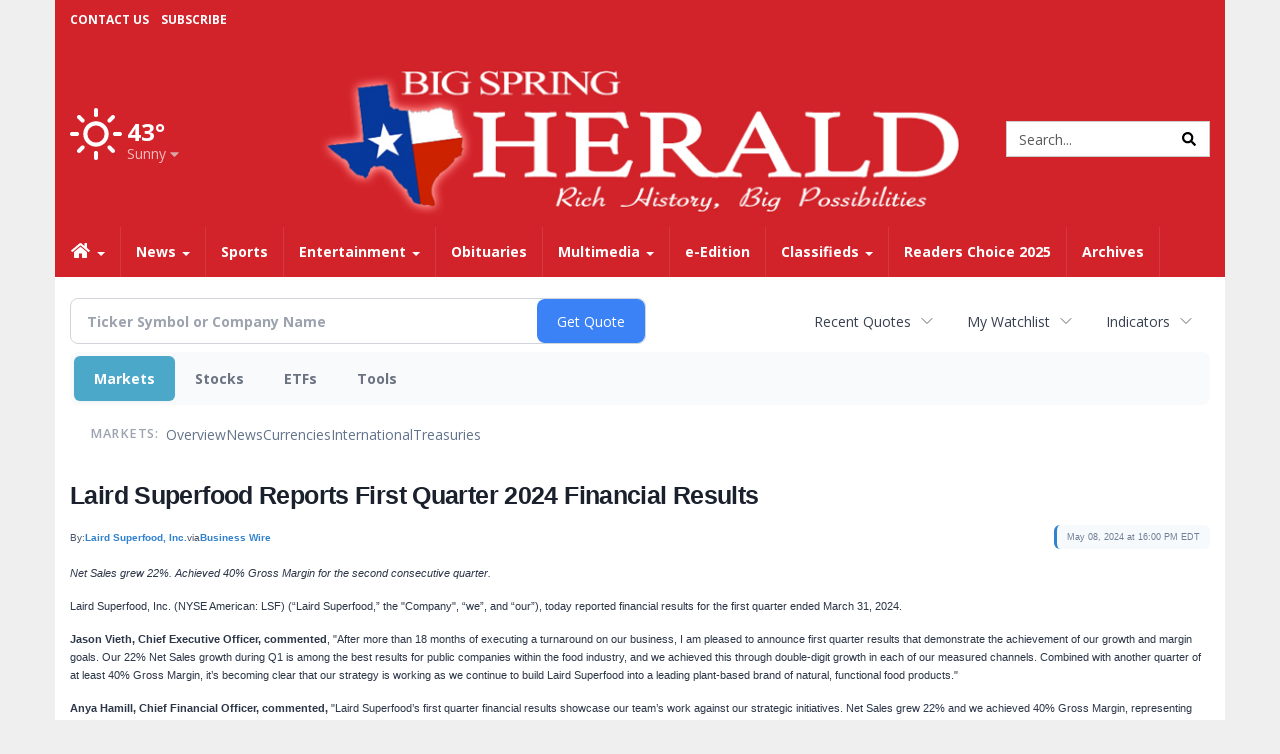

--- FILE ---
content_type: text/html; charset=UTF-8
request_url: https://business.bigspringherald.com/bigspringherald/article/bizwire-2024-5-8-laird-superfood-reports-first-quarter-2024-financial-results
body_size: 288032
content:
<!doctype html>




        <html lang="en">
        <head><base href="https://bigspringherald.com" />
<link href="https://www.google.com" rel="preconnect" />
<link href="https://www.gstatic.com" rel="preconnect" crossorigin="anonymous" />
<meta name="tncms-access-version" content="" />
<meta name="keywords" content="community, user, forum" />

<meta name="author" content="The Big Spring Herald" />
<meta name="viewport" content="width=device-width, initial-scale=1.0, maximum-scale=1, user-scalable=0, shrink-to-fit=no" />
<meta name="apple-mobile-web-app-capable" content="yes" />
<meta name="apple-mobile-web-app-status-bar-style" content="black-translucent" />
<meta name="old_googlebot" content="noarchive" />
<meta name="old_robots" content="noindex, nofollow" />
<meta property="og:type" content="website" />
<meta property="og:url" content="https://www.bigspringherald.com/users/login/" />
<meta property="og:title" content="User" />
<meta property="og:site_name" content="The Big Spring Herald" />
<meta property="og:section" content="Home" />
<link rel="stylesheet preload" as="style" href="https://bloximages.newyork1.vip.townnews.com/bigspringherald.com/shared-content/art/tncms/templates/libraries/flex/components/bootstrap/resources/styles/bootstrap.min.87df60d54091cf1e8f8173c2e568260c.css"/>
<link rel="stylesheet preload" as="style" href="https://bloximages.newyork1.vip.townnews.com/bigspringherald.com/shared-content/art/tncms/templates/libraries/flex/components/template/resources/styles/layout.5efa00a146835b5b9c033d7039fbe8c5.css"/>
<link rel="stylesheet preload" as="style" href="https://bloximages.newyork1.vip.townnews.com/bigspringherald.com/shared-content/art/tncms/templates/libraries/flex/components/themes/resources/styles/theme-basic.7fe92e6efd905ab9f8cd307568b298f3.css"/>
<link rel="stylesheet" href="https://fonts.googleapis.com/css?family=Lora:300,400,600|Open+Sans:400,600,700"/>
<link rel="stylesheet" href="https://bloximages.newyork1.vip.townnews.com/bigspringherald.com/shared-content/art/tncms/templates/libraries/flex/components/user/resources/styles/user.6e5369273889245b9f9628dec1b64228.css"/>
<style>/*<![CDATA[*/ .grecaptcha-badge { visibility: hidden; } #user-controls-771232 .user-controls .dropdown-menu > li > a { padding: 5px 20px; } #user-controls-771232 .tn-user-screenname, #user-controls-771232 .large-user-controls .user-welcome { padding: 0 5px; max-width: 75px; text-overflow: ellipsis; white-space: nowrap; overflow: hidden; } #user-controls-771232 .large-user-controls .user-welcome { padding:0; max-width: 100%; font-weight: bold; } #user-controls-771232 .dropdown-signup { font-size: 12px; } #user-controls-771232 .large-user-controls .tn-user-screenname { padding: 0; } #user-controls-771232 .large-user-avatar { margin-right: 10px; } #user-controls-771232 .large-user-controls { font-size: 12px; } #user-controls-771232 .logout-btn { cursor: pointer; } #user-controls-771232 .login-btn { color: #fff!important; } #block-771228 .search-spinner { position: absolute; } #block-771228 .input-group-btn:last-child > .btn, .input-group-btn:last-child > .btn-group { margin-left: 0; } #site-search-771228-dropdown .dropdown-menu { padding: 15px; width: 400px; font-weight: normal; } @media screen and (max-width: 991px) { #site-search-771228-dropdown .dropdown-toggle { display: none; } #main-navigation .navbar-left { clear: both; } #site-search-771228-dropdown .pull-right { float: none!important; } #site-search-771228-dropdown .dropdown-menu { display: block; position: static; float: none; width: auto; margin-top: 0; background-color: transparent; border: 0; box-shadow: none; border-radius: 0; border-bottom: 1px solid rgba(0,0,0,0.1); } } #user-controls-771231 .user-controls .dropdown-menu > li > a { padding: 5px 20px; } #user-controls-771231 .tn-user-screenname, #user-controls-771231 .large-user-controls .user-welcome { padding: 0 5px; max-width: 75px; text-overflow: ellipsis; white-space: nowrap; overflow: hidden; } #user-controls-771231 .large-user-controls .user-welcome { padding:0; max-width: 100%; font-weight: bold; } #user-controls-771231 .dropdown-signup { font-size: 12px; } #user-controls-771231 .large-user-controls .tn-user-screenname { padding: 0; } #user-controls-771231 .large-user-avatar { margin-right: 10px; } #user-controls-771231 .large-user-controls { font-size: 12px; } #user-controls-771231 .logout-btn { cursor: pointer; } #user-controls-771231 .login-btn { background-color: #000; border-color: #000; } #user-controls-771231 .login-btn:hover { text-decoration: underline; } .follow-links-771229 li { margin-right: 1px; padding: 0; } .follow-links-771229 li a, .follow-links-771229 li a:focus, .follow-links-771229 li a:active { ; height: 36px; width: 36px; font-size: 26px; color: #fff!important; border-radius: 20px; padding:0; box-shadow: none; } .follow-links-771229 li a:hover { text-decoration: none; } #weather-771233 .list-unstyled { margin: 0; } #weather-771233 span { display: block; } #weather-771233 .forecast-link a { padding: 8px; margin-top: -10px; } #weather-771233 .icon { position: relative; } #weather-771233 .icon .tnt-svg { position: relative; font-size: 52px; margin-bottom: -6px; margin-right: 5px; margin-top: -8px; } #weather-771233 .temp { font-size: 24px; line-height: 24px; margin-top: 4px; font-weight: bold; } #weather-771233 .cond { opacity: 0.7; } #weather-771233 .current-conditions { float: left; height: 48px; } #weather-771233 .dropdown-toggle { color: #fff; display: block; } #weather-771233 .city-title { padding-top: 5px; } #weather-771233 .weather-expanded { padding: 0 15px; width: 300px; font-weight: normal; } #weather-771233 .weather-expanded h5 { border-top: 1px solid rgba(0,0,0,.05); padding-top: 10px; } #weather-771233 .weather-expanded small { opacity: 0.5; } #weather-771233 .zip-update-form { width: 140px; margin-top: -54px; background-color: #eee; padding: 5px; position: absolute; display: none; right: 0; } #weather-771233 .zip-update { width: 75px; } #weather-771233 .zip-update-link { color: #999; font-size: 18px; text-decoration: none; } #weather-771233 .zip-update-link:hover { color: #777; } #tncms-block-771179 .tnt-prop-img { max-width: 698px; } #site-logo-771179 { color: #666; } #block-771227 .search-spinner { position: absolute; } #block-771227 .input-group-btn:last-child > .btn, .input-group-btn:last-child > .btn-group { margin-left: 0; } #site-search-771227 { margin-bottom: 0; } #site-search-771227 .site-search-form { padding: 0; } #site-search-771227 #site-search-771227-btn { outline: none; } #site-search-771227 #site-search-771227-term { border: 0; box-shadow: none; } #site-search-771227 .site-search-form { box-shadow: none; } #tncms-block-771224 .tnt-prop-img { max-width: 698px; } #site-logo-771224 { color: #666; } #tncms-block-771225 .tnt-prop-img { max-width: 556px; } #site-logo-771225 { color: #666; } .follow-links-771230 li { margin-right: 1px; padding: 0; } .follow-links-771230 li a, .follow-links-771230 li a:focus, .follow-links-771230 li a:active { ; height: 36px; width: 36px; font-size: 26px; color: #fff!important; border-radius: 20px; padding:0; box-shadow: none; } .follow-links-771230 li a:hover { text-decoration: none; } .follow-links-771230 li a.fb,.follow-links-771230 li a.fb:hover { color: #fff; background-color: #3A59A5; } .follow-links-771230 li a.tw,.follow-links-771230 li a.tw:hover { color: #fff; background-color: #000; } /*]]>*/</style>
<script type="text/javascript">/*<![CDATA[*/ (function(){var tnsrc=window.location.hash.match(/[&#]tncms-source=([^&]+)/);var dl = window.dataLayer = window.dataLayer || [];dl.push({"townnews":{"product":{"software":"BLOX","version":"1.90.4"},"crm":{"group_id":370}},"tncms":{"google":{"ga4":"G-LPRYPR0SVS","ua":"UA-5261583-25"},"template":{"version":"3.155.0"},"page":{"grid":null,"style":"default","path":"\/users","app":"user","theme":"flex","skin":"flex-user","http_status":200},"ad":{"vendor":"dfp small business"},"system":{"render_time":196},"client":{"is_bot":"no","is_gdpr":"no"}}});if (tnsrc && tnsrc[1]) {dl.push({'tncms.campaign.internal_source': tnsrc[1]});}window.addEventListener("DOMContentLoaded", function(oEvent) {var oTest = document.createElement('div');oTest.innerHTML = '&nbsp;';oTest.className = 'adsbox';document.body.appendChild(oTest);var nTimeoutID = window.setTimeout(function() {if (oTest.offsetHeight === 0) {dl.push({'event': 'tncms.ad.blocked'});}document.body.removeChild(oTest);window.clearTimeout(nTimeoutID);}, 100);});var nWidth=Math.max(document.documentElement.clientWidth, window.innerWidth || 0),aBPs=[[300,"Extra small: Most smartphones."],[768,"Small: Tablet devices."],[992,"Medium: Laptops & landscape tablets."],[1200,"Large: Desktop computers."]],i,c,aThisBP,aBP;for(i=0,c=aBPs.length;i<c;i++){aThisBP=aBPs[i];if(aBP===undefined||aThisBP[0]<=nWidth){aBP=aThisBP;}}if(aBP!==undefined){dl.push({'tncms.client.breakpoint':aBP[1]});}(function(w,d,s,l,i){w[l]=w[l]||[];w[l].push({'gtm.start':new Date().getTime(),event:'gtm.js'});var f=d.getElementsByTagName(s)[0],j=d.createElement(s),dl=l!='dataLayer'?'&l='+l:'';j.async=true;j.src='https://www.googletagmanager.com/gtm.js?id='+i+dl;f.parentNode.insertBefore(j,f);})(window,document,'script','dataLayer','GTM-PDQV3N');})(); /*]]>*/</script>
<script src="https://www.google.com/recaptcha/enterprise.js?render=6LdF3BEhAAAAAEQUmLciJe0QwaHESwQFc2vwCWqh"></script>
<script type="module" src="/shared-content/art/tncms/api/csrf.js"></script>
<script type="module" async="async" src="/shared-content/art/tncms/api/access.bc44532080f114b4be74.js"></script>
<script src="https://bloximages.newyork1.vip.townnews.com/bigspringherald.com/shared-content/art/tncms/templates/libraries/flex/components/jquery/resources/scripts/jquery.min.d6d18fcf88750a16d256e72626e676a6.js"></script>
<script src="/shared-content/art/tncms/user/user.js"></script>
<script src="https://bloximages.newyork1.vip.townnews.com/bigspringherald.com/shared-content/art/tncms/templates/libraries/flex/components/bootstrap/resources/scripts/bootstrap.min.d457560d3dfbf1d56a225eb99d7b0702.js"></script>
<script src="https://bloximages.newyork1.vip.townnews.com/bigspringherald.com/shared-content/art/tncms/templates/libraries/flex/components/plugins/resources/scripts/common.08a61544f369cc43bf02e71b2d10d49f.js"></script>
<script src="https://bloximages.newyork1.vip.townnews.com/bigspringherald.com/shared-content/art/tncms/templates/libraries/flex/components/template/resources/scripts/tnt.c7cd232a9076c196b2102839f349c060.js"></script>
<script src="https://bloximages.newyork1.vip.townnews.com/bigspringherald.com/shared-content/art/tncms/templates/libraries/flex/components/template/resources/scripts/application.0758030105fdd3a70dff03f4da4530e2.js"></script>
<script async="async" src="https://bloximages.newyork1.vip.townnews.com/bigspringherald.com/shared-content/art/tncms/templates/libraries/flex/components/block/resources/scripts/user-controls.578df3df79d812af55ab13bae47f9857.js"></script>
<script src="https://bloximages.newyork1.vip.townnews.com/bigspringherald.com/shared-content/art/tncms/templates/libraries/flex/components/template/resources/scripts/tnt.navigation.accessibility.7a9170240d21440159b9bd59db72933b.js"></script>
<script src="https://bloximages.newyork1.vip.townnews.com/bigspringherald.com/shared-content/art/tncms/templates/libraries/flex/components/ads/resources/scripts/tnt.ads.adverts.66a3812a7b5c12fde8cd998fd691ad7d.js"></script>
<script src="/shared-content/art/tncms/tracking.js"></script>

            
            <title>User | bigspringherald.com - Laird Superfood Reports First Quarter 2024 Financial Results</title>
            
    <style>body { background-color: #efefef; color: #333333; }a, a:hover, .pagination>li>a, .pagination>li>a:hover, .btn-link, .dropdown-menu>li>a, blockquote, blockquote p, .asset .asset-body blockquote p { color: #000; } #main-body-container .container, #main-body-container .container_fluid, .well-main { background-color: #ffffff; } .tnt-content-width-container > * { max-width: 1140px; margin-left: auto; margin-right: auto; } #site-navbar-container, #main-navigation { background-color: #d2232a; } .fixed-nav #main-navigation { background-color: #d2232a !important; } #site-top-nav-container, #site-top-nav { background-color: #d2232a; } #site-footer { background-color: #d2232a; color: #fff; } .navbar-default .navbar-nav>li>a, .navbar-default .navbar-nav>li>a:hover, .navbar-default .navbar-nav>li>a:focus, .navbar-default .navbar-nav>.open>a, .navbar-default .navbar-nav>.open>a:hover, .navbar-default .navbar-nav>.open>a:focus, .navbar-default .navbar-nav>li>button.nav-link, .navbar-default .navbar-nav>li>button.nav-link:hover, .navbar-default .navbar-nav>li>button.nav-link:focus, .navbar-default .navbar-nav>.open>button.nav-link, .navbar-default .navbar-nav>.open>button.nav-link:hover, .navbar-default .navbar-nav>.open>button.nav-link:focus{ color: #fff; } .navbar-toggle .icon-bar { background-color: #fff !important; } .navbar-toggle .sr-only-show { color: #fff !important; } #site-top-nav .list-inline>li>a { color: #fff; } .asset .asset-body p, .asset #asset-content p { color: #444; } #site-header { background-color: #d2232a; }/* remove full span bgs */ #site-navbar-container, #site-header-container, #site-top-nav-container { background-color: transparent !important; background-image: none !important; }/* remove full span bgs */ #site-footer-container { background-color: transparent !important; background-image: none !important; }@media (max-width: 991px){ .navbar-default .navbar-nav .open .dropdown-menu>li>a, .navbar-default .navbar-nav .open .dropdown-menu>li>a:hover, .navbar-default .navbar-nav .open .dropdown-menu>li>a:focus { color: #fff; } }#site-top-nav .list-inline>li>a.btn:not(.btn-link) { color: #fff; }#site-copyright a, #site-footer a { color: #fff; }.search-redesign .top-breakout > .row { max-width: 1200px; }.nav-tabs>li.active>a, .nav-tabs>li.active>a:hover, .nav-tabs>li.active>a:focus { border-top-color: #ddd; }#site-header{ border-bottom: 3px solid #ddd; }#site-footer{ border-top: 3px solid #ddd; } .tnt-bg-accent { background-color: #ddd; } a .tnt-caret-down { color: #ddd; } .block-title .block-title-inner { border-color: #ddd; } a.thumbnail:hover, a.thumbnail:focus, a.thumbnail.active { border-color: #ddd; } .form-control:focus { border-bottom-color: #ddd; } /* CSS has moved to Site templates/Global skins/flexsystem/resources/site.css.inc.utl */ </style> <!-- site.css.inc.utl has been included. --> <!-- NOTE: anything in an include file, outside of UTL tags , will be output on the page --> <style> body{font-family:'Open Sans', sans-serif} .panel{box-shadow: 0 1px 4px rgba(0,0,0,.03); !important;border: 1px solid rgba(0,0,0,.09) !important;border-radius: 0px !important; } body > .ad-placeholder-container .tnt-ads{margin-bottom:0 !important} .pull-left .tnt-ads-container, .pull-right .tnt-ads-container {min-width: 1px;} .tnt-ads {min-height: 1px;} #topbar-col-one {text-decoration:none;font-size:12px;text-transform:uppercase;font-weight:bold} #topbar-col-two .user-controls .tn-user-screenname{color:#fff !important} #topbar-col-two .user-controls b{color:#fff !important} #topbar-col-one ul{line-height: 40px;margin-left:10px !important} #site-header{border:0} #site-header {padding-bottom:0} #masthead-col-two {margin-bottom:10px;margin-top:10px;width:60%} /*#masthead-col-two{margin-bottom:65px}*/ #masthead-col-two .img-responsive{width:100%} #masthead-col-one{margin-top:20px;width:20%} #masthead-col-one .tnt-ads{margin-bottom:0;margin-top:-25px} #masthead-col-three{margin-top:35px;width:20%;} #masthead-col-one{margin-top: 60px} #masthead-col-three{margin-top:65px} #masthead-col-two .img-responsive{max-width: 650px} .affix #main-navigation{box-shadow: rgba(0, 0, 0, 0.25) 0px 10px 6px -6px;} .offcanvas-drawer-left {background:#d2232a !important} .offcanvas-drawer-left a{color:#fff !important} .offcanvas-drawer-right {background:#d2232a !important} .offcanvas-drawer-right a{color:#fff !important} /* @screen-xs----------- */ @media (max-width: 480px) {#main-navigation {border-bottom:2px solid #d2232a !important} .card .card-labels{display:block !important} .navbar-default .navbar-toggle .icon-bar{background-color:#fff !important } .navbar-brand img {max-height: 46px} .navbar-brand{padding: 3px} } /* @screen-sm */ @media (min-width: 480px) and (max-width: 991px){#main-navigation {border-bottom:2px solid #d2232a !important} .card .card-labels{display:block !important} .navbar-default .navbar-toggle .icon-bar{background-color:#fff !important } .navbar-brand img {max-height: 46px} .navbar-brand{padding: 3px} } .navbar-nav > li > a{font-size:14px !important;text-shadow:none;font-weight:700 !important;} .navbar-default .navbar-nav > li > a:hover, .navbar-default .navbar-nav > li > a:focus, #site-top-nav-container .nav > li > a:hover, #site-top-nav-container .nav > li > a:focus {background: #231f20 !important; color:#fff !important} .navbar-default .navbar-nav > .open > a, .navbar-default .navbar-nav > .open > a:hover, .navbar-default .navbar-nav > .open > a:focus {background: #231f20 !important; color:#fff !important} .navbar-default .dropdown-menu {background-color: #231f20;border: 0px solid #CCC;padding-top:0;padding-bottom:0;margin-left:0 !important} .navbar-default .dropdown-menu > li > a{color:#fff !important;text-shadow:none;line-height:28px;font-size:13px; font-weight:700} .navbar-default .dropdown-menu > li > a:hover, .dropdown-menu > li > a:focus {background-color: #d2232a;color: #fff !important;} .dropdown-menu .dropdown-menu{margin-top:0 !important} #main-navigation .dropdown .fa-angle-right{float:right;margin-top:2px} @media (min-width: 992px) and (max-width: 1200px){.navbar-nav > li > a {padding-left:11px !important;padding-right:11px !important } .navbar-default .dropdown-menu > li > a{padding-left:11px} #masthead-col-one{margin-top:10px} #masthead-col-three{margin-top:15px} } .card .card-body *,.tnt-headline *{font-family: Lora, serif} .asset-header *{font-family: Lora,serif} .asset-body *{font-family: Lora,serif} .tnt-headline:hover {text-decoration: underline} #site-copyright .col-md-5{text-align: right} #site-footer .block-title {border-bottom:1px solid #fff} #footer-col-one {border-right:1px solid #fff} #footer-col-two {border-left:1px solid #fff;border-right:1px solid #fff;margin-left:-1px;} #footer-col-three{border-left:1px solid #fff;margin-left:-1px} .block-title .block-title-inner *,.dark .block-title .block-title-inner *{color:#d2232a;font-weight: 600} .block-title {border-bottom:1px solid #ddd} .block-title .block-title-inner{border-bottom:0px solid #181617} #site-footer{border: 0} .highlight-grey .block-title-inner{background:#ccc} .title-no-margin section{margin-bottom:0px !important} .block-no-margin section{margin-bottom:0px !important} .title-no-margin .block-title{margin-bottom:10px} .title-no-margin .block{margin-bottom:0 !important} .hide-business .business-cards{display:none} .hide-headline .card-headline{display:none !important} .photo-carousel .item .photo-container{background:#fff !important} .block figure.photo{background:none !important} .center-image img{margin:0 auto !important} .event-date-container {background:#d2232a !important} #people h5 a{margin-bottom:15px !important;display: block;color:#D2232A;font-weight: normal} #people h4{font-weight: 600;margin-top:20px;border-top:1px solid #ddd;padding-top:20px} #people h5{font-weight:600;color:#666} /* #tntracking Customized by : wcline Date : 5/22/19 CRM : Description : Below targets online subscripton block /site/forms/subscripton_services and alters the columns */ .hide-duration th:nth-child(3) { display: none; } .hide-duration td.service-rate-cell-duration { display: none; } /* end tracking wcline */ </style>
    
        <link rel="shortcut icon" type="image/x-icon" href="https://www.bigspringherald.com/content/tncms/site/icon.ico" />
    
        <link rel="dns-prefetch preconnect" href="//www.google.com">
    
        <link rel="dns-prefetch preconnect" href="//adservice.google.com">
    
        <link rel="dns-prefetch preconnect" href="//securepubads.g.doubleclick.net">
    
        <link rel="dns-prefetch preconnect" href="//stats.g.doubleclick.net">
    
        <link rel="dns-prefetch preconnect" href="//tpc.googlesyndication.com">
    
        <link rel="dns-prefetch preconnect" href="//pagead2.googlesyndication.com">
    
        <link rel="dns-prefetch preconnect" href="//tagan.adlightning.com">
    
        <link rel="dns-prefetch preconnect" href="//cdn.taboola.com">
    
        <link rel="dns-prefetch preconnect" href="//www.googletagmanager.com">
    
        <link rel="dns-prefetch preconnect" href="//www.google-analytics.com">
    
        <link rel="dns-prefetch preconnect" href="//bcp.crwdcntrl.net">
    
        <link rel="dns-prefetch preconnect" href="//tags.crwdcntrl.net">
    <link rel="alternate" type="application/rss+xml" title="User | bigspringherald.com" href="http://www.bigspringherald.com/search/?f=rss&amp;t=article&amp;c=users&amp;l=50&amp;s=start_time&amp;sd=desc" />
    <link rel="old_canonical" href="https://www.bigspringherald.com/users/login/" />
    
            <script defer src="https://bloximages.newyork1.vip.townnews.com/bigspringherald.com/shared-content/art/tncms/templates/libraries/flex/components/plugins/resources/scripts/fontawesome.2d2bffd5ae1ad5a87314065b9bf6fb87.js"></script>
            <script language="javascript" type="text/javascript">
    $(document).ready(function() {     
         $('#site-search-771227-btn ').html('<i class="fas tnt-search" aria-hidden="true"></i>');
         $("#main-nav_menu .dropdown .dropdown-toggle" ).append( "<b class='caret'></b>" );   
         $(".red-button button.btn-primary" ).removeClass("btn-primary").addClass("btn-danger"); 
         $(".red-button .service-sublink .btn-primary" ).removeClass("btn-primary").addClass("btn-danger"); 
     }); 
    </script>

<!--NATIVO SCRIPT(all pages) - added 04/29/2019-->
<script type="text/javascript" src="//s.ntv.io/serve/load.js" async></script>
 
<!--NATIVO SCRIPT(only landing page)-->

<!--/NATIVO SCRIPTS-->




        
<meta name="description" content="Laird Superfood Reports First Quarter 2024 Financial Results">
<meta name="robots" content="max-image-preview:large"><link rel="preconnect" href="https://fonts.googleapis.com">
<meta name="twitter:card" content="summary_large_image">
<meta name="twitter:title" content="Laird Superfood Reports First Quarter 2024 Financial Results">
<meta name="twitter:description" content="Laird Superfood Reports First Quarter 2024 Financial Results">
<meta name="twitter:image" content="https://mms.businesswire.com/media/20240508558479/en/2121346/22/New_Logo.jpg"></head>
        <body class="fixed-scroll-nav app-user grid-  section-users" data-path="/users" >
	<script type='text/javascript' src='/shared-content/art/stats/common/tracker.js'></script>
	<script type='text/javascript'>
	<!--
	if (typeof(TNStats_Tracker) !== 'undefined' && typeof(TNTracker) === 'undefined') { TNTracker = new TNStats_Tracker('www.bigspringherald.com'); TNTracker.trackPageView(); }
	// -->
	</script>
	<noscript><iframe src="https://www.googletagmanager.com/ns.html?id=GTM-PDQV3N&amp;townnews.product.software=BLOX&amp;townnews.product.version=1.90.4&amp;townnews.crm.group_id=370&amp;tncms.google.ga4=G-LPRYPR0SVS&amp;tncms.google.ua=UA-5261583-25&amp;tncms.template.version=3.155.0&amp;tncms.page.style=default&amp;tncms.page.path=%2Fusers&amp;tncms.page.app=user&amp;tncms.page.theme=flex&amp;tncms.page.skin=flex-user&amp;tncms.page.http_status=200&amp;tncms.ad.vendor=dfp+small+business&amp;tncms.system.render_time=196&amp;tncms.client.is_bot=no&amp;tncms.client.is_gdpr=no&amp;tncms.client.noscript=yes" height="0" width="0" style="display:none;visibility:hidden"></iframe></noscript>
        <a href="#main-page-container" class="sr-only" onclick="document.getElementById('main-page-container').scrollIntoView(); return false">Skip to main content</a>
        
        
        
        <script>
            $(function(){
                var bloxServiceIDs = [];
                var bloxUserServiceIds = [];
                var dataLayer = window.dataLayer || [];

                
                bloxServiceIDs.push();
                

                if (__tnt.user.services){
                    var bloxUserServiceIDs = __tnt.user.services.replace('%2C',',').split(',');
                }

                // GTM tncms.subscription.paid_access_service_ids
                if(bloxServiceIDs){
                    dataLayer.push({'tncms':{'subscription':{'access_service_ids':bloxServiceIDs.toString()}}});
                }

                // GTM tncms.subscrption.user_service_ids
                if(bloxUserServiceIDs){
                    dataLayer.push({'tncms':{'subscription':{'user_service_ids':bloxUserServiceIDs.toString()}}});
                }
            });
        </script>
        
        <div id="site-container">
    
        
        
           <aside class="hidden-print offcanvas-drawer offcanvas-drawer-right visible-sm visible-xs" aria-label="Right Main Menu" aria-expanded="false" tabindex="-1">
                <div id="tncms-region-mobile-nav-top-right-region" class="tncms-region "><div id="tncms-block-771232" class="tncms-block hidden-md hidden-lg"><div id="user-controls-771232" class="user-controls show-onload clearfix default"><div class="not-logged-in">
        <ul class="list-inline"><li>
                    <a href="https://www.bigspringherald.com/users/signup/?referer_url=/" class="btn btn-link btn-sm user-control-link" rel="nofollow">
                        Sign Up
                    </a>
                </li><li>
                    <a href="https://www.bigspringherald.com/users/login/?referer_url=/" class="btn btn-warning btn-sm login-btn user-control-link" rel="nofollow">
                        Log In
                    </a></li>
        </ul>
    </div>

    <div class="logged-in">
        
        
            <div class="hide show-offcanvas">
                <ul class="list-inline">
                    <li>
                        <a href="https://www.bigspringherald.com/users/admin/" class="btn btn-primary btn-sm login-btn user-control-link" rel="nofollow">
                            Dashboard
                        </a>
                    </li>
                    <li>
                        <a class="btn btn-link btn-sm user-control-link" onclick="document.getElementById('user-logout-form-771232').submit(); return false;" rel="nofollow">
                            Logout
                        </a>
                    </li>
                </ul>
            </div>
        
        <ul class="hide-offcanvas list-inline">
            <li class="dropdown pull-right">
                
                <div class="dropdown-toggle btn btn-link btn-sm user-dropdown" data-toggle="dropdown" data-hover="dropdown" data-hover-delay="250"><div class="tn-user-avatar pull-left"><!-- user avatar --></div><span class="tn-user-screenname pull-left"></span><b class="caret user-control-link"></b>
                </div>
                <ul class="dropdown-menu dropdown-menu-right" role="menu">
                    <li role="presentation" class="dropdown-header">My Account</li>
                    <li role="menuitem"><a href="https://www.bigspringherald.com/users/admin/" rel="nofollow"><i class="fas tnt-tachometer-alt tnt-fw"></i> Dashboard</a></li>
                    <li role="menuitem"><a class="tn-user-profile-url" href="" data-app="https://www.bigspringherald.com/users/"><i class="fas tnt-user tnt-fw"></i> Profile</a></li>
                    <li role="menuitem"><a href="https://www.bigspringherald.com/users/admin/list/" rel="nofollow"><i class="fas tnt-bookmark tnt-fw"></i> Saved items</a></li>
                    <li role="separator" class="divider"></li>
                    <li role="menuitem">
                        <a class="logout-btn" onclick="document.getElementById('user-logout-form-771232').submit(); return false;" rel="nofollow">
                        <i class="fas tnt-sign-out-alt tnt-fw"></i> Logout
                        </a>
                    </li>
                </ul>
            </li>
        </ul>
    </div>
</div>

<form method="post" action="https://www.bigspringherald.com/users/logout/" id="user-logout-form-771232"><input type="hidden" name="referer_url" value="https://www.bigspringherald.com/users/admin/"><input type="submit" name="logout" value="Logout" class="hide">
</form></div><div id="tncms-block-773542" class="tncms-block"><a href="/site/forms/subscription_services/" class="btn btn-md btn-warning" style="margin:0 auto;width:100%">Subscribe</a></div></div>
                <div id="tncms-region-nav-mobile-nav-right" class="tncms-region-nav"><div id="mobile-nav-right_menu" class="panel-group nav navbar-nav" role="tablist" aria-hidden="true"><div class="panel panel-default">
                    <div class="panel-heading" role="tab">
                        <div class="panel-title"><span tabindex="-1" aria-hidden="true" data-toggle="collapse" class="expand-children collapsed pull-right" aria-expanded="false" aria-controls="mobile-nav-right_menu-child-1" data-target="#mobile-nav-right_menu-child-1">
                                    <i class="fas tnt-chevron-down"></i>
                                </span><a tabindex="-1" aria-hidden="true" href="/"  class="nav-link tnt-section-home ">Home</a>
                        </div>
                    </div><ul id="mobile-nav-right_menu-child-1" class="collapse nav navbar-nav"><li>
                                    <a tabindex="-1" aria-hidden="true" href="/site/contact.html"  class="nav-link tnt-section-contact-us">Contact Us</a>
                                </li><li>
                                    <a tabindex="-1" aria-hidden="true" href="/site/privacy.html"  class="nav-link tnt-section-privacy-policyterms-of-use">Privacy Policy/Terms of Use</a>
                                </li><li>
                                    <a tabindex="-1" aria-hidden="true" href="/site/forms/subscription_services/subscribe/"  class="nav-link tnt-section-home-delivery">Home Delivery</a>
                                </li><li>
                                    <a tabindex="-1" aria-hidden="true" href="/site/forms/subscription_services"  class="nav-link tnt-section-subscription-services">Subscription Services</a>
                                </li><li>
                                    <a tabindex="-1" aria-hidden="true" href="/site/forms/"  class="nav-link tnt-section-submission-forms">Submission Forms</a>
                                </li><li>
                                    <a tabindex="-1" aria-hidden="true" href="/place_an_ad/"  class="nav-link tnt-section-place-an-ad">Place an Ad</a>
                                </li><li>
                                    <a tabindex="-1" aria-hidden="true" href="/weather/"  class="nav-link tnt-section-local-weather">Local Weather</a>
                                </li></ul></div><div class="panel panel-default">
                    <div class="panel-heading" role="tab">
                        <div class="panel-title"><span tabindex="-1" aria-hidden="true" data-toggle="collapse" class="expand-children collapsed pull-right" aria-expanded="false" aria-controls="mobile-nav-right_menu-child-2" data-target="#mobile-nav-right_menu-child-2">
                                    <i class="fas tnt-chevron-down"></i>
                                </span><a tabindex="-1" aria-hidden="true" href="/news/"  class="nav-link tnt-section-news ">News</a>
                        </div>
                    </div><ul id="mobile-nav-right_menu-child-2" class="collapse nav navbar-nav"><li>
                                    <a tabindex="-1" aria-hidden="true" href="/news/local"  class="nav-link tnt-section-local-news">Local News</a>
                                </li></ul></div><div class="panel panel-default">
                    <div class="panel-heading" role="tab">
                        <div class="panel-title"><a tabindex="-1" aria-hidden="true" href="/sports/"  class="nav-link tnt-section-sports ">Sports</a>
                        </div>
                    </div></div><div class="panel panel-default">
                    <div class="panel-heading" role="tab">
                        <div class="panel-title"><span tabindex="-1" aria-hidden="true" data-toggle="collapse" class="expand-children collapsed pull-right" aria-expanded="false" aria-controls="mobile-nav-right_menu-child-4" data-target="#mobile-nav-right_menu-child-4">
                                    <i class="fas tnt-chevron-down"></i>
                                </span><a tabindex="-1" aria-hidden="true" href="/entertainment"  class="nav-link tnt-section-entertainment ">Entertainment</a>
                        </div>
                    </div><ul id="mobile-nav-right_menu-child-4" class="collapse nav navbar-nav"><li>
                                    <a tabindex="-1" aria-hidden="true" href="/local-events/"  class="nav-link tnt-section-local-events">Local Events</a>
                                </li><li>
                                    <a tabindex="-1" aria-hidden="true" href="https://new.evvnt.com/?with_navbar&amp;force_snap_sell&amp;partner=BIGSPRINGHERALD&amp;publisher_url:bigspringherald.com#/quick"  target="_blank" rel="noopener" class="nav-link tnt-section-promote-your-event">Promote Your Event</a>
                                </li></ul></div><div class="panel panel-default">
                    <div class="panel-heading" role="tab">
                        <div class="panel-title"><a tabindex="-1" aria-hidden="true" href="https://www.legacy.com/obituaries/bigspringherald/"  target="_blank" rel="noopener" class="nav-link tnt-section-obituaries ">Obituaries</a>
                        </div>
                    </div></div><div class="panel panel-default">
                    <div class="panel-heading" role="tab">
                        <div class="panel-title"><span tabindex="-1" aria-hidden="true" data-toggle="collapse" class="expand-children collapsed pull-right" aria-expanded="false" aria-controls="mobile-nav-right_menu-child-6" data-target="#mobile-nav-right_menu-child-6">
                                    <i class="fas tnt-chevron-down"></i>
                                </span><a tabindex="-1" aria-hidden="true" href="/multimedia/"  class="nav-link tnt-section-multimedia ">Multimedia</a>
                        </div>
                    </div><ul id="mobile-nav-right_menu-child-6" class="collapse nav navbar-nav"><li>
                                    <a tabindex="-1" aria-hidden="true" href="/multimedia/photo_galleries/"  class="nav-link tnt-section-photo-galleries">Photo Galleries</a>
                                </li><li>
                                    <a tabindex="-1" aria-hidden="true" href="/multimedia/video_gallery/"  class="nav-link tnt-section-videos">Videos</a>
                                </li></ul></div><div class="panel panel-default">
                    <div class="panel-heading" role="tab">
                        <div class="panel-title"><a tabindex="-1" aria-hidden="true" href="/eedition/"  class="nav-link tnt-section-e-edition ">e-Edition</a>
                        </div>
                    </div></div><div class="panel panel-default">
                    <div class="panel-heading" role="tab">
                        <div class="panel-title"><span tabindex="-1" aria-hidden="true" data-toggle="collapse" class="expand-children collapsed pull-right" aria-expanded="false" aria-controls="mobile-nav-right_menu-child-8" data-target="#mobile-nav-right_menu-child-8">
                                    <i class="fas tnt-chevron-down"></i>
                                </span><a tabindex="-1" aria-hidden="true" href="/classifieds/"  class="nav-link tnt-section-classifieds ">Classifieds</a>
                        </div>
                    </div><ul id="mobile-nav-right_menu-child-8" class="collapse nav navbar-nav"><li>
                                    <a tabindex="-1" aria-hidden="true" href="/classifieds/housing/sale"  class="nav-link tnt-section-real-estate">Real Estate</a>
                                </li><li>
                                    <a tabindex="-1" aria-hidden="true" href="/classifieds/housing/rent"  class="nav-link tnt-section-property-for-rent">Property For Rent</a>
                                </li><li>
                                    <a tabindex="-1" aria-hidden="true" href="/classifieds/vehicle"  class="nav-link tnt-section-cars-vehicles">Cars & Vehicles</a>
                                </li><li>
                                    <a tabindex="-1" aria-hidden="true" href="/classifieds/job"  class="nav-link tnt-section-jobs">Jobs</a>
                                </li><li>
                                    <a tabindex="-1" aria-hidden="true" href="/classifieds/sale"  class="nav-link tnt-section-items-for-sale">Items For Sale</a>
                                </li><li>
                                    <a tabindex="-1" aria-hidden="true" href="/classifieds/sale/pet"  class="nav-link tnt-section-pets">Pets</a>
                                </li><li>
                                    <a tabindex="-1" aria-hidden="true" href="/classifieds/sale/sale"  class="nav-link tnt-section-auctions-estate-garage-sales">Auctions, Estate & Garage Sales</a>
                                </li><li>
                                    <a tabindex="-1" aria-hidden="true" href="/classifieds/service"  class="nav-link tnt-section-services">Services</a>
                                </li><li>
                                    <a tabindex="-1" aria-hidden="true" href="/classifieds/community"  class="nav-link tnt-section-community">Community</a>
                                </li><li>
                                    <a tabindex="-1" aria-hidden="true" href="/classifieds/personals"  class="nav-link tnt-section-personals">Personals</a>
                                </li><li>
                                    <a tabindex="-1" aria-hidden="true" href="/place_an_ad/"  class="nav-link tnt-section-place-an-ad">Place An Ad</a>
                                </li></ul></div><div class="panel panel-default">
                    <div class="panel-heading" role="tab">
                        <div class="panel-title"><a tabindex="-1" aria-hidden="true" href="/readerschoice/"  class="nav-link tnt-section-readers-choice-2025 ">Readers Choice 2025</a>
                        </div>
                    </div></div><div class="panel panel-default">
                    <div class="panel-heading" role="tab">
                        <div class="panel-title"><a tabindex="-1" aria-hidden="true" href="https://bigspringherald.newsbank.com"  target="_blank" rel="noopener" class="nav-link tnt-section-archives ">Archives</a>
                        </div>
                    </div></div></div></div>
                
                <div id="tncms-region-mobile-nav-bottom-right-region" class="tncms-region "><div id="tncms-block-771228" class="tncms-block hidden-md hidden-lg"><ul id="site-search-771228-dropdown" class="hidden-print nav navbar-nav navbar-right ">
        <li class="search-form-dropdown dropdown">
            <a  onclick="javascript:void(0); return false;"  class="dropdown-toggle" data-hover="dropdown" data-hover-delay="250" data-toggle="dropdown" aria-label="Search">
                <span class="fas tnt-search"></span>
            </a>
            <ul class="dropdown-menu">
                <li><form id="site-search-771228" aria-label="Site search" action="/search/" method="GET" >
    <input type="hidden" name="l" value="25">
    
        
        <input type="hidden" name="sort" value="relevance">
    
    
    
    
    <input type="hidden" name="f" value="html">
    
        
        <input type="hidden" name="t" value="article,video,youtube,collection">
    
    <input type="hidden" name="app" value="editorial">
    <input type="hidden" name="nsa" value="eedition">
    <div id="site-search-form-771228" class="site-search-form input-group default normal ">
        <label for="site-search-771228-term" class="sr-only">Site search</label>
        <input id="site-search-771228-term" name="q" title="Site search" type="text" placeholder="Search..." class="form-control" autocomplete="off">
        <input type="submit" class="hide" value="Search">
        <span class="input-group-btn">
            <button id="site-search-771228-btn" class="btn btn-primary" aria-label="Submit Site Search" type="submit">
                
	                <span class="hidden-xl hidden-lg hidden-md fas tnt-search"></span>
	            
                <span id="site-search-button-771228" class="hidden-xs hidden-sm ">Search</span>
            </button>
        </span>
    </div>
    <div class="clearfix"></div>
</form></ul>
        </li>
    </ul>
</div></div>
            </aside>
        

        <div class="offcanvas-inner">
            <div class="offcanvas-close-btn hidden-md hidden-lg"></div>
    
    
    
    
    <div id="tncms-region-global-skyline" class="tncms-region "></div>
    

    
        <div id="site-top-nav-container" class="hidden-sm hidden-xs hidden-print">
            <header id="site-top-nav" class="container">
                <div class="row">
                    <div id="topbar-col-one" class="col-md-6 col-sm-6"><div id="tncms-region-topbar-col-one" class="tncms-region "></div><div id="tncms-region-nav-topbar-col-one-nav" class="tncms-region-nav"><ul id="topbar-col-one-nav_menu" class="list-inline nav-list"><li>
                <a class="nav-link    tnt-section-contact-us"  href="/site/contact.html"  tabindex="0" >
                    <span class="nav-label ">Contact Us</span>
                </a></li><li>
                <a class="nav-link    tnt-section-subscribe"  href="/site/forms/subscription_services"  tabindex="0" >
                    <span class="nav-label ">Subscribe</span>
                </a></li></ul></div></div>
    <div id="topbar-col-two" class="col-md-6 col-sm-6"><div id="tncms-region-topbar-col-two" class="tncms-region "><div id="tncms-block-771231" class="tncms-block"><div id="user-controls-771231" class="user-controls show-onload clearfix pull-right"><div class="not-logged-in">
        <ul class="list-inline"><li>
                    <a href="https://www.bigspringherald.com/users/signup/?referer_url=/" class="btn btn-link btn-sm user-control-link" rel="nofollow">
                        Sign Up
                    </a>
                </li><li>
                    <a href="https://www.bigspringherald.com/users/login/?referer_url=/" class="btn btn-default btn-sm login-btn user-control-link" rel="nofollow">
                        Log In
                    </a></li>
        </ul>
    </div>

    <div class="logged-in">
        
        
            <div class="hide show-offcanvas">
                <ul class="list-inline">
                    <li>
                        <a href="https://www.bigspringherald.com/users/admin/" class="btn btn-primary btn-sm login-btn user-control-link" rel="nofollow">
                            Dashboard
                        </a>
                    </li>
                    <li>
                        <a class="btn btn-link btn-sm user-control-link" onclick="document.getElementById('user-logout-form-771231').submit(); return false;" rel="nofollow">
                            Logout
                        </a>
                    </li>
                </ul>
            </div>
        
        <ul class="hide-offcanvas list-inline">
            <li class="dropdown pull-right">
                
                <div class="dropdown-toggle btn btn-link btn-sm user-dropdown" data-toggle="dropdown" data-hover="dropdown" data-hover-delay="250"><div class="tn-user-avatar pull-left"><!-- user avatar --></div><span class="tn-user-screenname pull-left"></span><b class="caret user-control-link"></b>
                </div>
                <ul class="dropdown-menu dropdown-menu-right" role="menu">
                    <li role="presentation" class="dropdown-header">My Account</li>
                    <li role="menuitem"><a href="https://www.bigspringherald.com/users/admin/" rel="nofollow"><i class="fas tnt-tachometer-alt tnt-fw"></i> Dashboard</a></li>
                    <li role="menuitem"><a class="tn-user-profile-url" href="" data-app="https://www.bigspringherald.com/users/"><i class="fas tnt-user tnt-fw"></i> Profile</a></li>
                    <li role="menuitem"><a href="https://www.bigspringherald.com/users/admin/list/" rel="nofollow"><i class="fas tnt-bookmark tnt-fw"></i> Saved items</a></li>
                    <li role="separator" class="divider"></li>
                    <li role="menuitem">
                        <a class="logout-btn" onclick="document.getElementById('user-logout-form-771231').submit(); return false;" rel="nofollow">
                        <i class="fas tnt-sign-out-alt tnt-fw"></i> Logout
                        </a>
                    </li>
                </ul>
            </li>
        </ul>
    </div>
</div>

<form method="post" action="https://www.bigspringherald.com/users/logout/" id="user-logout-form-771231"><input type="hidden" name="referer_url" value="https://www.bigspringherald.com/users/admin/"><input type="submit" name="logout" value="Logout" class="hide">
</form></div><div id="tncms-block-771229" class="tncms-block"><div class="follow-links-771229 follow-links text-right">
    
    <section id="block-771229" class="block emphasis-h3   " ><ul class="list-inline">
        
        
        
        
        
        
        
        
        
        
        
        
        
        
        
        
        
        
        
        
        
        
        
        
        
        
        
        
        
    </ul>
    </section>
</div>
<script type="application/ld+json">
{ "@context" : "https://schema.org",
  "@type" : "Organization",
  "url" : "http://www.bigspringherald.com",
  "sameAs" : []
}
</script>
<div class="clearfix"></div></div></div></div>
                </div>
            </header>
        </div>
    

    
        <div id="site-header-container" class="hidden-sm hidden-xs hidden-print">
            <header id="site-header" class="container" role="banner">
                
                <div class="row">
                    <div id="masthead-full-top" class="col-lg-12"><div id="tncms-region-masthead-full-top" class="tncms-region "></div></div>
                </div>
                <div class="row">
                    
                    <div id="masthead-col-one" class="col-md-3 col-sm-3"><div id="tncms-region-masthead-col-one" class="tncms-region "><div id="tncms-block-771233" class="tncms-block"><div id="weather-771233" class="weather-current size-medium pull-left">
    <ul class="list-unstyled">
        <li class="current-conditions dropdown">
            <a href="/weather/?weather_zip=79721" class="dropdown-toggle" data-toggle="dropdown" data-hover="dropdown" data-hover-delay="250" aria-label="Weather">
                <span class="icon pull-left">
                    
                    <span class="fas tnt-wi-day-sunny"></span>
                </span>
                <span class="pull-left temp-desc medium">
                    <span class="temp">43&deg;</span>
                    
                        <span class="cond">Sunny <i class="fas tnt-caret-down"></i></span>
                    
                </span>
                <span class="clearfix"></span>
            </a>
            
                <ul class="dropdown-menu" role="menu">
                    <li role="presentation">
                        <div class="weather-expanded">
                            <form action="/weather/" class="zip-update-form form-inline" method="get">
                                <input type="text" class="zip-update form-control" name="weather_zip" title="Weather Zip Code" value="79721">
                                <input class="btn btn-primary" type="submit" value="GO">
                            </form>

                            <a id="weather_zip_toggle_771233" class="pull-right zip-update-link" aria-label="weather_zip_toggle"><span class="fas tnt-cog"></span></a><h4 class="city-title"><i class="fas tnt-map-marker-alt"></i>
                                
                                    Big Spring, TX
                                
                                <small>(79721)</small>
                            </h4><h5>Today</h5>
                                <p>Lots of sunshine. High 54F. Winds SW at 10 to 20 mph..
                                </p>
                                <h5>Tonight</h5>
                                <p>A few clouds. Low 32F. Winds SW at 10 to 15 mph.</p>
                                <p class="text-center"><small><i class="fas tnt-info-circle"></i> Updated: January 20, 2026 @ 11:41 am</small></p></div>
                    </li>
                    <li role="separator" class="divider"></li>
                    <li role="menuitem" class="forecast-link text-center">
                        <a href="/weather/?weather_zip=79721"><i class="fas tnt-caret-right"></i> Full Forecast</a>
                    </li>
                </ul>
            
        </li>
    </ul>
</div>

    <div class="clearfix"></div>
</div></div></div>
    <div id="masthead-col-two" class="col-md-6 col-sm-6">
        <div id="tncms-region-masthead-col-two" class="tncms-region "><div id="tncms-block-771179" class="tncms-block"><div id="site-logo-771179" class="site-logo-container text-center" ><div class="logo-middle">
            <a  href="/" aria-label="Home page"><img 
            
            src="https://bloximages.newyork1.vip.townnews.com/bigspringherald.com/content/tncms/custom/image/1b7b9892-803f-11eb-8535-e7df4f7c5269.png?resize=200%2C46" 
            srcset="https://bloximages.newyork1.vip.townnews.com/bigspringherald.com/content/tncms/custom/image/1b7b9892-803f-11eb-8535-e7df4f7c5269.png?resize=150%2C35 150w, https://bloximages.newyork1.vip.townnews.com/bigspringherald.com/content/tncms/custom/image/1b7b9892-803f-11eb-8535-e7df4f7c5269.png?resize=200%2C46 200w, https://bloximages.newyork1.vip.townnews.com/bigspringherald.com/content/tncms/custom/image/1b7b9892-803f-11eb-8535-e7df4f7c5269.png?resize=225%2C52 225w, https://bloximages.newyork1.vip.townnews.com/bigspringherald.com/content/tncms/custom/image/1b7b9892-803f-11eb-8535-e7df4f7c5269.png?resize=300%2C69 300w, https://bloximages.newyork1.vip.townnews.com/bigspringherald.com/content/tncms/custom/image/1b7b9892-803f-11eb-8535-e7df4f7c5269.png?resize=400%2C92 400w, https://bloximages.newyork1.vip.townnews.com/bigspringherald.com/content/tncms/custom/image/1b7b9892-803f-11eb-8535-e7df4f7c5269.png?resize=540%2C125 540w, https://bloximages.newyork1.vip.townnews.com/bigspringherald.com/content/tncms/custom/image/1b7b9892-803f-11eb-8535-e7df4f7c5269.png?resize=640%2C148 640w, https://bloximages.newyork1.vip.townnews.com/bigspringherald.com/content/tncms/custom/image/1b7b9892-803f-11eb-8535-e7df4f7c5269.png 750w"
            sizes="(min-width: 1200px) 570px, calc(50vw - 30px)"
            
            class=" img-responsive lazyload tnt-prop-img"
            width="698"
            height="161"
            alt="site-logo"
            ></a>
        </div></div></div></div>
    </div>
    <div id="masthead-col-three" class="col-md-3 col-sm-3"><div id="tncms-region-masthead-col-three" class="tncms-region "><div id="tncms-block-771227" class="tncms-block"><section id="block-771227" class="block emphasis-h3   " >
    <div class="clearfix"></div>
    <div id="search-form-771227" class="search-form-container card clearfix text-center hidden-print ">
    <form id="site-search-771227" aria-label="Site search" action="/search/" method="GET" >
    <input type="hidden" name="l" value="25">
    
        
        <input type="hidden" name="sort" value="relevance">
    
    
    
    
    <input type="hidden" name="f" value="html">
    
        
        <input type="hidden" name="t" value="article,video,youtube,collection">
    
    <input type="hidden" name="app" value="editorial">
    <input type="hidden" name="nsa" value="eedition">
    <div id="site-search-form-771227" class="site-search-form input-group pull-right normal form-control">
        <label for="site-search-771227-term" class="sr-only">Site search</label>
        <input id="site-search-771227-term" name="q" title="Site search" type="text" placeholder="Search..." class="form-control" autocomplete="off">
        <input type="submit" class="hide" value="Search">
        <span class="input-group-btn">
            <button id="site-search-771227-btn" class="btn btn-link" aria-label="Submit Site Search" type="submit">
                
                <span id="site-search-button-771227" class="hidden-xs hidden-sm sr-only">Search</span>
            </button>
        </span>
    </div>
    <div class="clearfix"></div>
</form>
        
        
        <div class="clearfix"></div>
    </div>
    </section></div></div></div>
                </div>
                <div class="row">
                    <div id="masthead-full-bottom" class="col-lg-12"><div id="tncms-region-masthead-full-bottom" class="tncms-region "></div></div>
                </div>
                
            </header>
        </div>
    

    
    
        <div id="site-navbar-container" class="hidden-print affix-top">
            
            <nav id="main-navigation" aria-label="Main" class="navbar yamm navbar-default container navbar-static">
                
                
                <div class="navbar-header">
                    
                    
                    
                        <button  type="button" class="visible-sm visible-xs navbar-toggle pull-right" data-toggle="offcanvas" data-target="right" aria-label="Right Main Menu" aria-expanded="false" >
                            <span class="sr-only">Toggle navigation</span>
                            <span class="icon-bar"></span>
                            <span class="icon-bar"></span>
                            <span class="icon-bar"></span>
                        </button>

                    

                    
                        <div class="navbar-brand hidden-md hidden-lg pos_right">
                            
                                <div id="tncms-region-main-nav-brand" class="tncms-region "><div id="tncms-block-771224" class="tncms-block"><div id="site-logo-771224" class="site-logo-container text-left" ><div class="logo-middle">
            <a  href="/" aria-label="Home page"><img 
            
            src="https://bloximages.newyork1.vip.townnews.com/bigspringherald.com/content/tncms/custom/image/f8aab5ea-803f-11eb-8535-db611ce0e845.png?resize=200%2C46" 
            srcset="https://bloximages.newyork1.vip.townnews.com/bigspringherald.com/content/tncms/custom/image/f8aab5ea-803f-11eb-8535-db611ce0e845.png?resize=150%2C35 150w, https://bloximages.newyork1.vip.townnews.com/bigspringherald.com/content/tncms/custom/image/f8aab5ea-803f-11eb-8535-db611ce0e845.png?resize=200%2C46 200w, https://bloximages.newyork1.vip.townnews.com/bigspringherald.com/content/tncms/custom/image/f8aab5ea-803f-11eb-8535-db611ce0e845.png?resize=225%2C52 225w, https://bloximages.newyork1.vip.townnews.com/bigspringherald.com/content/tncms/custom/image/f8aab5ea-803f-11eb-8535-db611ce0e845.png?resize=300%2C69 300w, https://bloximages.newyork1.vip.townnews.com/bigspringherald.com/content/tncms/custom/image/f8aab5ea-803f-11eb-8535-db611ce0e845.png?resize=400%2C92 400w, https://bloximages.newyork1.vip.townnews.com/bigspringherald.com/content/tncms/custom/image/f8aab5ea-803f-11eb-8535-db611ce0e845.png?resize=540%2C125 540w, https://bloximages.newyork1.vip.townnews.com/bigspringherald.com/content/tncms/custom/image/f8aab5ea-803f-11eb-8535-db611ce0e845.png?resize=640%2C148 640w, https://bloximages.newyork1.vip.townnews.com/bigspringherald.com/content/tncms/custom/image/f8aab5ea-803f-11eb-8535-db611ce0e845.png 750w"
            sizes="100vw"
            
            class=" img-responsive lazyload tnt-prop-img"
            width="698"
            height="161"
            alt="site-logo"
            ></a>
        </div></div></div></div>
                            
                        </div>
                    

                    
                </div>

                
                    <div id="navbar-collapse" class="navbar-collapse collapse">
                        
                            <div class="pull-right">
                                <div id="tncms-region-main-nav-right-region" class="tncms-region "><div id="tncms-block-771578" class="tncms-block"></div></div>
                                
                            </div>
                        
                        <div class="navbar-left">
                            <div id="tncms-region-nav-main-nav" class="tncms-region-nav"><ul id="main-nav_menu" class="nav navbar-nav"><li class="dropdown" aria-expanded="false">
                <a class="nav-link   nav-home dropdown-toggle  tnt-section-home"  data-toggle="dropdown" data-target="#" data-hover="dropdown" data-hover-delay="250"  href="/"  tabindex="0" >
                    <span class="nav-icon fas tnt-home tnt-fw"></span> <span class="nav-label sr-only">Home</span>
                </a><ul id="main-nav_menu-child-1" class="dropdown-menu"><li>
                <a class="nav-link    tnt-section-contact-us"  href="/site/contact.html"  tabindex="0" >
                    <span class="nav-label ">Contact Us</span>
                </a></li><li>
                <a class="nav-link    tnt-section-privacy-policyterms-of-use"  href="/site/privacy.html"  tabindex="0" >
                    <span class="nav-label ">Privacy Policy/Terms of Use</span>
                </a></li><li>
                <a class="nav-link    tnt-section-home-delivery"  href="/site/forms/subscription_services/subscribe/"  tabindex="0" >
                    <span class="nav-label ">Home Delivery</span>
                </a></li><li>
                <a class="nav-link    tnt-section-subscription-services"  href="/site/forms/subscription_services"  tabindex="0" >
                    <span class="nav-label ">Subscription Services</span>
                </a></li><li>
                <a class="nav-link    tnt-section-submission-forms"  href="/site/forms/"  tabindex="0" >
                    <span class="nav-label ">Submission Forms</span>
                </a></li><li>
                <a class="nav-link    tnt-section-place-an-ad"  href="/place_an_ad/"  tabindex="0" >
                    <span class="nav-label ">Place an Ad</span>
                </a></li><li>
                <a class="nav-link    tnt-section-local-weather"  href="/weather/"  tabindex="0" >
                    <span class="nav-label ">Local Weather</span>
                </a></li></ul></li><li class="dropdown" aria-expanded="false">
                <a class="nav-link   dropdown-toggle  tnt-section-news"  data-toggle="dropdown" data-target="#" data-hover="dropdown" data-hover-delay="250"  href="/news/"  tabindex="0" >
                    <span class="nav-label ">News</span>
                </a><ul id="main-nav_menu-child-2" class="dropdown-menu"><li>
                <a class="nav-link    tnt-section-local-news"  href="/news/local"  tabindex="0" >
                    <span class="nav-label ">Local News</span>
                </a></li></ul></li><li>
                <a class="nav-link    tnt-section-sports"  href="/sports/"  tabindex="0" >
                    <span class="nav-label ">Sports</span>
                </a></li><li class="dropdown" aria-expanded="false">
                <a class="nav-link   dropdown-toggle  tnt-section-entertainment"  data-toggle="dropdown" data-target="#" data-hover="dropdown" data-hover-delay="250"  href="/entertainment"  tabindex="0" >
                    <span class="nav-label ">Entertainment</span>
                </a><ul id="main-nav_menu-child-4" class="dropdown-menu"><li>
                <a class="nav-link    tnt-section-local-events"  href="/local-events/"  tabindex="0" >
                    <span class="nav-label ">Local Events</span>
                </a></li><li>
                <a class="nav-link    tnt-section-promote-your-event"  href="https://new.evvnt.com/?with_navbar&amp;force_snap_sell&amp;partner=BIGSPRINGHERALD&amp;publisher_url:bigspringherald.com#/quick"  target="_blank" rel="noopener" tabindex="0" >
                    <span class="nav-label ">Promote Your Event</span>
                </a></li></ul></li><li>
                <a class="nav-link    tnt-section-obituaries"  href="https://www.legacy.com/obituaries/bigspringherald/"  target="_blank" rel="noopener" tabindex="0" >
                    <span class="nav-label ">Obituaries</span>
                </a></li><li class="dropdown" aria-expanded="false">
                <a class="nav-link   dropdown-toggle  tnt-section-multimedia"  data-toggle="dropdown" data-target="#" data-hover="dropdown" data-hover-delay="250"  href="/multimedia/"  tabindex="0" >
                    <span class="nav-label ">Multimedia</span>
                </a><ul id="main-nav_menu-child-6" class="dropdown-menu"><li>
                <a class="nav-link    tnt-section-photo-galleries"  href="/multimedia/photo_galleries/"  tabindex="0" >
                    <span class="nav-label ">Photo Galleries</span>
                </a></li><li>
                <a class="nav-link    tnt-section-videos"  href="/multimedia/video_gallery/"  tabindex="0" >
                    <span class="nav-label ">Videos</span>
                </a></li></ul></li><li>
                <a class="nav-link    tnt-section-e-edition"  href="/eedition/"  tabindex="0" >
                    <span class="nav-label ">e-Edition</span>
                </a></li><li class="dropdown" aria-expanded="false">
                <a class="nav-link   dropdown-toggle  tnt-section-classifieds"  data-toggle="dropdown" data-target="#" data-hover="dropdown" data-hover-delay="250"  href="/classifieds/"  tabindex="0" >
                    <span class="nav-label ">Classifieds</span>
                </a><ul id="main-nav_menu-child-8" class="dropdown-menu"><li>
                <a class="nav-link    tnt-section-real-estate"  href="/classifieds/housing/sale"  tabindex="0" >
                    <span class="nav-label ">Real Estate</span>
                </a></li><li>
                <a class="nav-link    tnt-section-property-for-rent"  href="/classifieds/housing/rent"  tabindex="0" >
                    <span class="nav-label ">Property For Rent</span>
                </a></li><li>
                <a class="nav-link    tnt-section-cars-vehicles"  href="/classifieds/vehicle"  tabindex="0" >
                    <span class="nav-label ">Cars & Vehicles</span>
                </a></li><li>
                <a class="nav-link    tnt-section-jobs"  href="/classifieds/job"  tabindex="0" >
                    <span class="nav-label ">Jobs</span>
                </a></li><li>
                <a class="nav-link    tnt-section-items-for-sale"  href="/classifieds/sale"  tabindex="0" >
                    <span class="nav-label ">Items For Sale</span>
                </a></li><li>
                <a class="nav-link    tnt-section-pets"  href="/classifieds/sale/pet"  tabindex="0" >
                    <span class="nav-label ">Pets</span>
                </a></li><li>
                <a class="nav-link    tnt-section-auctions-estate-garage-sales"  href="/classifieds/sale/sale"  tabindex="0" >
                    <span class="nav-label ">Auctions, Estate & Garage Sales</span>
                </a></li><li>
                <a class="nav-link    tnt-section-services"  href="/classifieds/service"  tabindex="0" >
                    <span class="nav-label ">Services</span>
                </a></li><li>
                <a class="nav-link    tnt-section-community"  href="/classifieds/community"  tabindex="0" >
                    <span class="nav-label ">Community</span>
                </a></li><li>
                <a class="nav-link    tnt-section-personals"  href="/classifieds/personals"  tabindex="0" >
                    <span class="nav-label ">Personals</span>
                </a></li><li>
                <a class="nav-link    tnt-section-place-an-ad"  href="/place_an_ad/"  tabindex="0" >
                    <span class="nav-label ">Place An Ad</span>
                </a></li></ul></li><li>
                <a class="nav-link    tnt-section-readers-choice-2025"  href="/readerschoice/"  tabindex="0" >
                    <span class="nav-label ">Readers Choice 2025</span>
                </a></li><li>
                <a class="nav-link    tnt-section-archives"  href="https://bigspringherald.newsbank.com"  target="_blank" rel="noopener" tabindex="0" >
                    <span class="nav-label ">Archives</span>
                </a></li></ul></div>
                        </div>
                    </div>
                

                
            </nav>
            
            
        </div>
        
            
        
    
    
    <div id="main-body-container">
    <section id="main-top-container" class="container-fullscreen-region container-fluid">
        
        <div class="fullscreen-region"><div id="tncms-region-global-container-top-fullscreen" class="tncms-region "></div></div>
    </section>
    <section id="main-page-container" class="container">
        <div class="row">
            <div class="col-xs-12 visible-xs"><div id="tncms-region-global-mobile-container-top" class="tncms-region "></div></div>
            <div class="col-md-12"><div id="tncms-region-global-container-top" class="tncms-region "><div id="tncms-block-771938" class="tncms-block">
</div></div></div>
        </div>
<section><div><div><div><div>
<div class="invc">
<link href="https://fonts.googleapis.com/css2?family=Open+Sans&display=swap" rel="stylesheet">


  <script src="//js.financialcontent.com/FCON/FCON.js" type="text/javascript"></script>
  <script type="text/javascript">
   FCON.initialize('//js.financialcontent.com/',true,'business.bigspringherald.com','bigspringherald','');
  </script>
  
 <script type="text/javascript" id="dianomi_context_script" src="https://www.dianomi.com/js/contextfeed.js"></script>

<link rel="stylesheet" href="https://business.bigspringherald.com/privatelabel/privatelabel1.css">
 <script type="text/javascript">
  document.FCON.setAutoReload(600);
 </script>

 <div class="nav">
  <link rel="stylesheet" href="https://business.bigspringherald.com/widget/privatelabel/nav/investingnav2020.css"><div class="investing-nav-2020">
 <div class="investing-nav-2020-getquote">
  <div class="investing-nav-2020-getquote-widget" id="investingnav_tickerbox"></div>
 </div>
 <div class="investing-nav-2020-hotlinks">
  <div class="investing-nav-2020-hotlink">
   <a class="drop" hoverMenu="_next" href="https://business.bigspringherald.com/bigspringherald/user/recentquotes">Recent Quotes</a>
   <div class="drop_items" style="display:none">
    <div class="morelink clearfix"><a href="https://business.bigspringherald.com/bigspringherald/user/recentquotes">View Full List</a></div>
   </div>
  </div>
  <div class="investing-nav-2020-hotlink">
   <a class="drop" hoverMenu="_next" href="https://business.bigspringherald.com/bigspringherald/user/watchlist">My Watchlist</a>
   <div class="drop_items" style="display:none">
    <div class="morelink clearfix"><a href="https://business.bigspringherald.com/bigspringherald/user/watchlist">Create Watchlist</a></div>
   </div>
  </div>
  <div class="investing-nav-2020-hotlink">
   <a class="drop" hoverMenu="_next">Indicators</a>
   <div class="drop_items" style="display:none">
    <div class="clearfix"><a href="https://business.bigspringherald.com/bigspringherald/quote?Symbol=DJI%3ADJI">DJI</a></div>
    <div class="clearfix"><a href="https://business.bigspringherald.com/bigspringherald/quote?Symbol=NQ%3ACOMP">Nasdaq Composite</a></div>
    <div class="clearfix"><a href="https://business.bigspringherald.com/bigspringherald/quote?Symbol=CBOE%3ASPX">SPX</a></div>
    <div class="clearfix"><a href="https://business.bigspringherald.com/bigspringherald/quote?Symbol=CY%3AGOLD">Gold</a></div>
    <div class="clearfix"><a href="https://business.bigspringherald.com/bigspringherald/quote?Symbol=CY%3AOIL">Crude Oil</a></div>
   </div>
  </div>
 </div>
 <div class="investing-nav-2020-menu">
  <div class="investing-nav-2020-menu-item active" hoverable="true"><a href="https://business.bigspringherald.com/bigspringherald/markets">Markets</a></div>
  <div class="investing-nav-2020-menu-item " hoverable="true"><a href="https://business.bigspringherald.com/bigspringherald/stocks">Stocks</a></div>
  <div class="investing-nav-2020-menu-item " hoverable="true"><a href="https://business.bigspringherald.com/bigspringherald/funds">ETFs</a></div>
  <div class="investing-nav-2020-menu-item " hoverable="true"><a href="https://business.bigspringherald.com/bigspringherald/user/login">Tools</a></div>
  <div class="investing-nav-2020-menu-final-item"></div>
 </div>
 <div class="investing-nav-2020-items">
  <div class="nav-level-indicator">Markets:</div>
  <div class="investing-nav-2020-items-item ">
   <a href="https://business.bigspringherald.com/bigspringherald/markets">Overview</a>
  </div>
  <div class="investing-nav-2020-items-item ">
   <a href="https://business.bigspringherald.com/bigspringherald/markets/news">News</a>
  </div>
  <div class="investing-nav-2020-items-item ">
   <a href="https://business.bigspringherald.com/bigspringherald/currencies">Currencies</a>
  </div>
  <div class="investing-nav-2020-items-item ">
   <a href="https://business.bigspringherald.com/bigspringherald/markets/international">International</a>
  </div>
  <div class="investing-nav-2020-items-item ">
   <a href="https://business.bigspringherald.com/bigspringherald/markets/treasury">Treasuries</a>
  </div>
  <div class="investing-nav-2020-items-final-item"></div>
 </div>
</div>
<script type="text/javascript">
 document.FCON.loadLibraryImmediately('Hover');
 document.FCON.loadLibraryImmediately('QuoteAPI');
 document.FCON.loadLibraryImmediatelyCallback('TickerBox2020',
  function () {
   var opts = {};
   document.FCON.TickerBox2020.create(document.getElementById("investingnav_tickerbox"), opts);
  }
 );
</script>


 </div>

 <div class="fc-page ">
<div class="widget">
 
<link rel="stylesheet" href="https://business.bigspringherald.com/widget/privatelabel/newsrpm/article1.css">

<article class="newsrpm-article" itemscope itemtype="http://schema.org/Article">
 <script type="application/ld+json">{"mainEntityOfPage":{"@type":"WebPage","@id":"https://business.bigspringherald.com/bigspringherald/article/bizwire-2024-5-8-laird-superfood-reports-first-quarter-2024-financial-results"},"@context":"https://schema.org","datePublished":"2024-05-08T20:00:00.000Z","headline":"Laird Superfood Reports First Quarter 2024 Financial Results","dateModified":"2024-05-08T20:00:18.000Z","@type":"NewsArticle","image":["https://mms.businesswire.com/media/20240508558479/en/2121346/22/New_Logo.jpg"]}</script>
 <h1 class="title" itemprop="name">Laird Superfood Reports First Quarter 2024 Financial Results</h1>
 <div class="author">
  By:
  <a href="https://business.bigspringherald.com/bigspringherald/news/publisher/laird%20superfood,%20inc." itemprop="author" itemscope itemtype="http://schema.org/Organization"><span itemprop="name">Laird Superfood, Inc.</span></a> via
  <a href="https://business.bigspringherald.com/bigspringherald/news/provider/bizwire" itemprop="publisher" itemscope itemtype="http://schema.org/Organization"><span itemprop="name">Business Wire</span></a>
 </div>
 <div class="date" itemprop="datePublished">May 08, 2024 at 16:00 PM EDT</div>
 <div class="body" id="news_body">
  <style></style>
  <div itemprop="articleBody">
  <article><p class="bwalignc">
<i>Net Sales grew 22%. </i><i>Achieved </i><i>40% </i><i>Gross Margin for the second consecutive quarter.</i>

</p></article><article><p>
Laird Superfood, Inc. (NYSE American: LSF) (“Laird Superfood,” the "Company", “we”, and “our”), today reported financial results for the first quarter ended March 31, 2024.

</p><p>
<b>Jason Vieth, Chief Executive Officer, commented</b>, "After more than 18 months of executing a turnaround on our business, I am pleased to announce first quarter results that demonstrate the achievement of our growth and margin goals. Our 22% Net Sales growth during Q1 is among the best results for public companies within the food industry, and we achieved this through double-digit growth in each of our measured channels. Combined with another quarter of at least 40% Gross Margin, it’s becoming clear that our strategy is working as we continue to build Laird Superfood into a leading plant-based brand of natural, functional food products."

</p><p>
<b>Anya Hamill, Chief Financial Officer, commented,</b> "Laird Superfood’s first quarter financial results showcase our team’s work against our strategic initiatives. Net Sales grew 22% and we achieved 40% Gross Margin, representing 17-point improvement over the same period in 2023. At the same time, operating expenses were reduced by $1.1 million and Net Loss improved by $3.1 million. Our balance sheet remains strong with no debt and $7.3 million of cash as of March 31, 2024, and we continue to project that we have enough cash to fund our operations into 2026 and beyond. Given the strength of our Q1 results, we are raising the upper end of our 2024 outlook for Net Sales to $38-42 million and are now projecting Gross Margin will reach 37 to 41%. Our full year guidance reflects the confidence that we have in our near-term financial results as well as the long-term strategies and financial future of Laird."

</p><p>
<b><span class="bwuline">First Quarter 2024 Highlights</span></b>

</p><ul class="bwlistdisc">
<li>
Net Sales of $9.9 million compared to $9.2 million in the prior quarter, and $8.1 million in the corresponding prior year period.

</li>
<li>
Wholesale sales increased by 10% year-over-year and contributed 41% of total Net Sales, driven by sales growth in club, velocity improvement and distribution expansion in grocery, and more efficient promotional spend.

</li>
<li>
E-commerce sales increased by 33% year-over-year and contributed 59% of total Net Sales, despite a significant, planned reduction in media spend in this channel. Sales through Amazon increased by 48% year-over-year, building on the strong performance in the fourth quarter of 2023, and continued strong inventory levels and media efficiency, as compared to the reduced sales volume during the first quarter of 2023 stemming from out-of-stock products associated with the quality event last year. Direct-to-consumer (DTC) achieved double-digit growth of 25% year-over-year driven by strong performance in both subscription and repeat orders, higher average order value, and improved discount rates due to strategic shifts in our promotional strategies.

</li>
<li>
Gross Margin was 40.0%, compared to 40.4% in the fourth quarter of 2023 and 23.1% in the corresponding prior year period. This margin expansion was driven by the full realization of the cost savings due to our transition to a variable cost third-party co-manufacturing business model, as well as planned reductions in trade spend intended to improve promotional effectiveness.

</li>
<li>
Net Loss was $1.0 million, or $0.11 per diluted share, compared to Net Loss of $4.1 million, or $0.45 per diluted share, in the corresponding prior year period. The improvement was driven by Gross Margin expansion, and lower marketing, and general and administrative (G&amp;A) spend.

</li>
<li>
Adjusted Net Loss, which is a non-GAAP financial measure, was $1.0 million, or $0.11 per diluted share, compared to $3.7 million, or $0.40 per diluted share in the corresponding prior year period. This improvement was driven by significantly expanded Gross Margins and lower marketing and G&amp;A costs. For more details on non-GAAP financial measures, refer to the information in the non-GAAP financial measures section of this press release.

</li>
</ul><p>
<b><span class="bwuline">Revenue Disaggregation</span></b>

</p><table cellspacing="0" class="bwtablemarginb bwblockalignl bwwidth100">
<tr>
<td class="bwvertalignb bwpadl0 bwwidth48" rowspan="1" colspan="1"><p class="bwcellpmargin">
 

</p>

</td>

<td class="bwvertalignb bwpadl0 bwwidth1" rowspan="1" colspan="1"><p class="bwcellpmargin">
 

</p>

</td>

<td colspan="15" class="bwvertalignb bwsinglebottom bwpadl0" rowspan="1"><p class="bwalignc bwcellpmargin">
<b>Three Months Ended March 31,</b>

</p>

</td>

</tr>
<tr>
<td class="bwvertalignb bwpadl0 bwwidth48" rowspan="1" colspan="1"><p class="bwcellpmargin">
 

</p>

</td>

<td class="bwvertalignb bwpadl0 bwwidth1" rowspan="1" colspan="1"><p class="bwcellpmargin">
 

</p>

</td>

<td colspan="5" class="bwvertalignb bwsinglebottom bwpadl0 bwpadr0 bwpadb3" rowspan="1"><p class="bwalignr bwcellpmargin">
<b>2024</b>

</p>

</td>

<td class="bwvertalignb bwsinglebottom bwpadl0 bwpadr0 bwpadb3 bwwidth8" rowspan="1" colspan="1"><p class="bwcellpmargin bwalignl">
 

</p>

</td>

<td class="bwvertalignb bwsinglebottom bwpadl0 bwpadr0 bwpadb3 bwwidth3" rowspan="1" colspan="1"><p class="bwcellpmargin bwalignl">
 

</p>

</td>

<td class="bwvertalignb bwpadl0 bwwidth1" rowspan="1" colspan="1"><p class="bwcellpmargin">
 

</p>

</td>

<td colspan="5" class="bwvertalignb bwsinglebottom bwpadl0 bwpadr0 bwpadb3" rowspan="1"><p class="bwalignr bwcellpmargin">
<b>2023</b>

</p>

</td>

<td class="bwvertalignb bwsinglebottom bwpadl0 bwpadr0 bwpadb3 bwwidth8" rowspan="1" colspan="1"><p class="bwcellpmargin bwalignl">
 

</p>

</td>

<td class="bwvertalignb bwsinglebottom bwpadl0 bwpadr0 bwpadb3 bwwidth3" rowspan="1" colspan="1"><p class="bwcellpmargin bwalignl">
 

</p>

</td>

</tr>
<tr>
<td class="bwvertalignb bwpadl0 bwwidth48" rowspan="1" colspan="1"><p class="bwcellpmargin">
 

</p>

</td>

<td class="bwvertalignb bwpadl0 bwwidth1" rowspan="1" colspan="1"><p class="bwcellpmargin">
 

</p>

</td>

<td colspan="3" class="bwvertalignb bwsinglebottom bwpadl0" rowspan="1"><p class="bwalignc bwcellpmargin">
<b>$</b>

</p>

</td>

<td class="bwvertalignb bwpadl0 bwwidth1" rowspan="1" colspan="1"><p class="bwcellpmargin">
 

</p>

</td>

<td colspan="3" class="bwvertalignb bwsinglebottom bwpadl0" rowspan="1"><p class="bwalignc bwcellpmargin">
<b>% of Total</b>

</p>

</td>

<td class="bwvertalignb bwpadl0 bwwidth1" rowspan="1" colspan="1"><p class="bwcellpmargin">
 

</p>

</td>

<td colspan="3" class="bwvertalignb bwsinglebottom bwpadl0" rowspan="1"><p class="bwalignc bwcellpmargin">
<b>$</b>

</p>

</td>

<td class="bwvertalignb bwpadl0 bwwidth1" rowspan="1" colspan="1"><p class="bwcellpmargin">
 

</p>

</td>

<td colspan="3" class="bwvertalignb bwsinglebottom bwpadl0" rowspan="1"><p class="bwalignc bwcellpmargin">
<b>% of Total</b>

</p>

</td>

</tr>
<tr>
<td class="bwvertalignb bwrowaltcolor0 bwpadl0 bwwidth48" rowspan="1" colspan="1"><p class="bwcellpmargin">
Coffee creamers

</p>

</td>

<td class="bwvertalignb bwrowaltcolor0 bwpadl0 bwwidth1" rowspan="1" colspan="1"><p class="bwcellpmargin">
 

</p>

</td>

<td class="bwvertalignb bwrowaltcolor0 bwpadl0 bwwidth1" rowspan="1" colspan="1"><p class="bwcellpmargin">
$

</p>

</td>

<td class="bwvertalignb bwrowaltcolor0 bwpadl0 bwpadr0 bwwidth8" rowspan="1" colspan="1"><p class="bwalignr bwcellpmargin">
5,570,321

</p>

</td>

<td class="bwvertalignb bwrowaltcolor0 bwpadl0 bwpadr0 bwwidth3" rowspan="1" colspan="1"><p class="bwcellpmargin bwalignl">
 

</p>

</td>

<td class="bwvertalignb bwrowaltcolor0 bwpadl0 bwwidth1" rowspan="1" colspan="1"><p class="bwcellpmargin">
 

</p>

</td>

<td class="bwvertalignb bwrowaltcolor0 bwpadl0 bwwidth1" rowspan="1" colspan="1"><p class="bwcellpmargin">
 

</p>

</td>

<td class="bwvertalignb bwrowaltcolor0 bwpadl0 bwpadr0 bwwidth8" rowspan="1" colspan="1"><p class="bwalignr bwcellpmargin">
56

</p>

</td>

<td class="bwvertalignb bwrowaltcolor0 bwpadl0 bwpadr0 bwwidth3" rowspan="1" colspan="1"><p class="bwcellpmargin bwalignl">
%

</p>

</td>

<td class="bwvertalignb bwrowaltcolor0 bwpadl0 bwwidth1" rowspan="1" colspan="1"><p class="bwcellpmargin">
 

</p>

</td>

<td class="bwvertalignb bwrowaltcolor0 bwpadl0 bwwidth1" rowspan="1" colspan="1"><p class="bwcellpmargin">
$

</p>

</td>

<td class="bwvertalignb bwrowaltcolor0 bwpadl0 bwpadr0 bwwidth8" rowspan="1" colspan="1"><p class="bwalignr bwcellpmargin">
5,132,143

</p>

</td>

<td class="bwvertalignb bwrowaltcolor0 bwpadl0 bwpadr0 bwwidth3" rowspan="1" colspan="1"><p class="bwcellpmargin bwalignl">
 

</p>

</td>

<td class="bwvertalignb bwrowaltcolor0 bwpadl0 bwwidth1" rowspan="1" colspan="1"><p class="bwcellpmargin">
 

</p>

</td>

<td class="bwvertalignb bwrowaltcolor0 bwpadl0 bwwidth1" rowspan="1" colspan="1"><p class="bwcellpmargin">
 

</p>

</td>

<td class="bwvertalignb bwrowaltcolor0 bwpadl0 bwpadr0 bwwidth8" rowspan="1" colspan="1"><p class="bwalignr bwcellpmargin">
63

</p>

</td>

<td class="bwvertalignb bwrowaltcolor0 bwpadl0 bwpadr0 bwwidth3" rowspan="1" colspan="1"><p class="bwcellpmargin bwalignl">
%

</p>

</td>

</tr>
<tr>
<td class="bwvertalignb bwpadl0 bwwidth48" rowspan="1" colspan="1"><p class="bwcellpmargin">
Coffee, tea, and hot chocolate products

</p>

</td>

<td class="bwvertalignb bwpadl0 bwwidth1" rowspan="1" colspan="1"><p class="bwcellpmargin">
 

</p>

</td>

<td class="bwvertalignb bwpadl0 bwwidth1" rowspan="1" colspan="1"><p class="bwcellpmargin">
 

</p>

</td>

<td class="bwvertalignb bwpadl0 bwpadr0 bwwidth8" rowspan="1" colspan="1"><p class="bwalignr bwcellpmargin">
2,175,265

</p>

</td>

<td class="bwvertalignb bwpadl0 bwpadr0 bwwidth3" rowspan="1" colspan="1"><p class="bwcellpmargin bwalignl">
 

</p>

</td>

<td class="bwvertalignb bwpadl0 bwwidth1" rowspan="1" colspan="1"><p class="bwcellpmargin">
 

</p>

</td>

<td class="bwvertalignb bwpadl0 bwwidth1" rowspan="1" colspan="1"><p class="bwcellpmargin">
 

</p>

</td>

<td class="bwvertalignb bwpadl0 bwpadr0 bwwidth8" rowspan="1" colspan="1"><p class="bwalignr bwcellpmargin">
22

</p>

</td>

<td class="bwvertalignb bwpadl0 bwpadr0 bwwidth3" rowspan="1" colspan="1"><p class="bwcellpmargin bwalignl">
%

</p>

</td>

<td class="bwvertalignb bwpadl0 bwwidth1" rowspan="1" colspan="1"><p class="bwcellpmargin">
 

</p>

</td>

<td class="bwvertalignb bwpadl0 bwwidth1" rowspan="1" colspan="1"><p class="bwcellpmargin">
 

</p>

</td>

<td class="bwvertalignb bwpadl0 bwpadr0 bwwidth8" rowspan="1" colspan="1"><p class="bwalignr bwcellpmargin">
1,955,140

</p>

</td>

<td class="bwvertalignb bwpadl0 bwpadr0 bwwidth3" rowspan="1" colspan="1"><p class="bwcellpmargin bwalignl">
 

</p>

</td>

<td class="bwvertalignb bwpadl0 bwwidth1" rowspan="1" colspan="1"><p class="bwcellpmargin">
 

</p>

</td>

<td class="bwvertalignb bwpadl0 bwwidth1" rowspan="1" colspan="1"><p class="bwcellpmargin">
 

</p>

</td>

<td class="bwvertalignb bwpadl0 bwpadr0 bwwidth8" rowspan="1" colspan="1"><p class="bwalignr bwcellpmargin">
24

</p>

</td>

<td class="bwvertalignb bwpadl0 bwpadr0 bwwidth3" rowspan="1" colspan="1"><p class="bwcellpmargin bwalignl">
%

</p>

</td>

</tr>
<tr>
<td class="bwvertalignb bwrowaltcolor0 bwpadl0 bwwidth48" rowspan="1" colspan="1"><p class="bwcellpmargin">
Hydration and beverage enhancing supplements

</p>

</td>

<td class="bwvertalignb bwrowaltcolor0 bwpadl0 bwwidth1" rowspan="1" colspan="1"><p class="bwcellpmargin">
 

</p>

</td>

<td class="bwvertalignb bwrowaltcolor0 bwpadl0 bwwidth1" rowspan="1" colspan="1"><p class="bwcellpmargin">
 

</p>

</td>

<td class="bwvertalignb bwrowaltcolor0 bwpadl0 bwpadr0 bwwidth8" rowspan="1" colspan="1"><p class="bwalignr bwcellpmargin">
2,025,272

</p>

</td>

<td class="bwvertalignb bwrowaltcolor0 bwpadl0 bwpadr0 bwwidth3" rowspan="1" colspan="1"><p class="bwcellpmargin bwalignl">
 

</p>

</td>

<td class="bwvertalignb bwrowaltcolor0 bwpadl0 bwwidth1" rowspan="1" colspan="1"><p class="bwcellpmargin">
 

</p>

</td>

<td class="bwvertalignb bwrowaltcolor0 bwpadl0 bwwidth1" rowspan="1" colspan="1"><p class="bwcellpmargin">
 

</p>

</td>

<td class="bwvertalignb bwrowaltcolor0 bwpadl0 bwpadr0 bwwidth8" rowspan="1" colspan="1"><p class="bwalignr bwcellpmargin">
20

</p>

</td>

<td class="bwvertalignb bwrowaltcolor0 bwpadl0 bwpadr0 bwwidth3" rowspan="1" colspan="1"><p class="bwcellpmargin bwalignl">
%

</p>

</td>

<td class="bwvertalignb bwrowaltcolor0 bwpadl0 bwwidth1" rowspan="1" colspan="1"><p class="bwcellpmargin">
 

</p>

</td>

<td class="bwvertalignb bwrowaltcolor0 bwpadl0 bwwidth1" rowspan="1" colspan="1"><p class="bwcellpmargin">
 

</p>

</td>

<td class="bwvertalignb bwrowaltcolor0 bwpadl0 bwpadr0 bwwidth8" rowspan="1" colspan="1"><p class="bwalignr bwcellpmargin">
670,851

</p>

</td>

<td class="bwvertalignb bwrowaltcolor0 bwpadl0 bwpadr0 bwwidth3" rowspan="1" colspan="1"><p class="bwcellpmargin bwalignl">
 

</p>

</td>

<td class="bwvertalignb bwrowaltcolor0 bwpadl0 bwwidth1" rowspan="1" colspan="1"><p class="bwcellpmargin">
 

</p>

</td>

<td class="bwvertalignb bwrowaltcolor0 bwpadl0 bwwidth1" rowspan="1" colspan="1"><p class="bwcellpmargin">
 

</p>

</td>

<td class="bwvertalignb bwrowaltcolor0 bwpadl0 bwpadr0 bwwidth8" rowspan="1" colspan="1"><p class="bwalignr bwcellpmargin">
8

</p>

</td>

<td class="bwvertalignb bwrowaltcolor0 bwpadl0 bwpadr0 bwwidth3" rowspan="1" colspan="1"><p class="bwcellpmargin bwalignl">
%

</p>

</td>

</tr>
<tr>
<td class="bwvertalignb bwpadl0 bwwidth48" rowspan="1" colspan="1"><p class="bwcellpmargin">
Harvest snacks and other food items

</p>

</td>

<td class="bwvertalignb bwpadl0 bwwidth1" rowspan="1" colspan="1"><p class="bwcellpmargin">
 

</p>

</td>

<td class="bwvertalignb bwpadl0 bwwidth1" rowspan="1" colspan="1"><p class="bwcellpmargin">
 

</p>

</td>

<td class="bwvertalignb bwpadl0 bwpadr0 bwwidth8" rowspan="1" colspan="1"><p class="bwalignr bwcellpmargin">
1,304,060

</p>

</td>

<td class="bwvertalignb bwpadl0 bwpadr0 bwwidth3" rowspan="1" colspan="1"><p class="bwcellpmargin bwalignl">
 

</p>

</td>

<td class="bwvertalignb bwpadl0 bwwidth1" rowspan="1" colspan="1"><p class="bwcellpmargin">
 

</p>

</td>

<td class="bwvertalignb bwpadl0 bwwidth1" rowspan="1" colspan="1"><p class="bwcellpmargin">
 

</p>

</td>

<td class="bwvertalignb bwpadl0 bwpadr0 bwwidth8" rowspan="1" colspan="1"><p class="bwalignr bwcellpmargin">
13

</p>

</td>

<td class="bwvertalignb bwpadl0 bwpadr0 bwwidth3" rowspan="1" colspan="1"><p class="bwcellpmargin bwalignl">
%

</p>

</td>

<td class="bwvertalignb bwpadl0 bwwidth1" rowspan="1" colspan="1"><p class="bwcellpmargin">
 

</p>

</td>

<td class="bwvertalignb bwpadl0 bwwidth1" rowspan="1" colspan="1"><p class="bwcellpmargin">
 

</p>

</td>

<td class="bwvertalignb bwpadl0 bwpadr0 bwwidth8" rowspan="1" colspan="1"><p class="bwalignr bwcellpmargin">
1,752,397

</p>

</td>

<td class="bwvertalignb bwpadl0 bwpadr0 bwwidth3" rowspan="1" colspan="1"><p class="bwcellpmargin bwalignl">
 

</p>

</td>

<td class="bwvertalignb bwpadl0 bwwidth1" rowspan="1" colspan="1"><p class="bwcellpmargin">
 

</p>

</td>

<td class="bwvertalignb bwpadl0 bwwidth1" rowspan="1" colspan="1"><p class="bwcellpmargin">
 

</p>

</td>

<td class="bwvertalignb bwpadl0 bwpadr0 bwwidth8" rowspan="1" colspan="1"><p class="bwalignr bwcellpmargin">
22

</p>

</td>

<td class="bwvertalignb bwpadl0 bwpadr0 bwwidth3" rowspan="1" colspan="1"><p class="bwcellpmargin bwalignl">
%

</p>

</td>

</tr>
<tr>
<td class="bwvertalignb bwrowaltcolor0 bwpadl0 bwwidth48" rowspan="1" colspan="1"><p class="bwcellpmargin">
Other

</p>

</td>

<td class="bwvertalignb bwrowaltcolor0 bwpadl0 bwwidth1" rowspan="1" colspan="1"><p class="bwcellpmargin">
 

</p>

</td>

<td class="bwvertalignb bwsinglebottom bwrowaltcolor0 bwpadl0 bwwidth1" rowspan="1" colspan="1"><p class="bwcellpmargin">
 

</p>

</td>

<td class="bwvertalignb bwsinglebottom bwrowaltcolor0 bwpadl0 bwpadr0 bwpadb3 bwwidth8" rowspan="1" colspan="1"><p class="bwalignr bwcellpmargin">
122,012

</p>

</td>

<td class="bwvertalignb bwsinglebottom bwrowaltcolor0 bwpadl0 bwpadr0 bwpadb3 bwwidth3" rowspan="1" colspan="1"><p class="bwcellpmargin bwalignl">
 

</p>

</td>

<td class="bwvertalignb bwrowaltcolor0 bwpadl0 bwwidth1" rowspan="1" colspan="1"><p class="bwcellpmargin">
 

</p>

</td>

<td class="bwvertalignb bwsinglebottom bwrowaltcolor0 bwpadl0 bwwidth1" rowspan="1" colspan="1"><p class="bwcellpmargin">
 

</p>

</td>

<td class="bwvertalignb bwsinglebottom bwrowaltcolor0 bwpadl0 bwpadr0 bwpadb3 bwwidth8" rowspan="1" colspan="1"><p class="bwalignr bwcellpmargin">
1

</p>

</td>

<td class="bwvertalignb bwsinglebottom bwrowaltcolor0 bwpadl0 bwpadr0 bwpadb3 bwwidth3" rowspan="1" colspan="1"><p class="bwcellpmargin bwalignl">
%

</p>

</td>

<td class="bwvertalignb bwrowaltcolor0 bwpadl0 bwwidth1" rowspan="1" colspan="1"><p class="bwcellpmargin">
 

</p>

</td>

<td class="bwvertalignb bwsinglebottom bwrowaltcolor0 bwpadl0 bwwidth1" rowspan="1" colspan="1"><p class="bwcellpmargin">
 

</p>

</td>

<td class="bwvertalignb bwsinglebottom bwrowaltcolor0 bwpadl0 bwpadr0 bwpadb3 bwwidth8" rowspan="1" colspan="1"><p class="bwalignr bwcellpmargin">
29,729

</p>

</td>

<td class="bwvertalignb bwsinglebottom bwrowaltcolor0 bwpadl0 bwpadr0 bwpadb3 bwwidth3" rowspan="1" colspan="1"><p class="bwcellpmargin bwalignl">
 

</p>

</td>

<td class="bwvertalignb bwrowaltcolor0 bwpadl0 bwwidth1" rowspan="1" colspan="1"><p class="bwcellpmargin">
 

</p>

</td>

<td class="bwvertalignb bwsinglebottom bwrowaltcolor0 bwpadl0 bwwidth1" rowspan="1" colspan="1"><p class="bwcellpmargin">
 

</p>

</td>

<td class="bwvertalignb bwsinglebottom bwrowaltcolor0 bwpadl0 bwpadr0 bwpadb3 bwwidth8" rowspan="1" colspan="1"><p class="bwalignr bwcellpmargin">
—

</p>

</td>

<td class="bwvertalignb bwsinglebottom bwrowaltcolor0 bwpadl0 bwpadr0 bwpadb3 bwwidth3" rowspan="1" colspan="1"><p class="bwcellpmargin bwalignl">
%

</p>

</td>

</tr>
<tr>
<td class="bwvertalignb bwpadl0 bwwidth48" rowspan="1" colspan="1"><p class="bwcellpmargin">
Gross sales

</p>

</td>

<td class="bwvertalignb bwpadl0 bwwidth1" rowspan="1" colspan="1"><p class="bwcellpmargin">
 

</p>

</td>

<td class="bwvertalignb bwpadl0 bwwidth1" rowspan="1" colspan="1"><p class="bwcellpmargin">
 

</p>

</td>

<td class="bwvertalignb bwpadl0 bwpadr0 bwwidth8" rowspan="1" colspan="1"><p class="bwalignr bwcellpmargin">
11,196,930

</p>

</td>

<td class="bwvertalignb bwpadl0 bwpadr0 bwwidth3" rowspan="1" colspan="1"><p class="bwcellpmargin bwalignl">
 

</p>

</td>

<td class="bwvertalignb bwpadl0 bwwidth1" rowspan="1" colspan="1"><p class="bwcellpmargin">
 

</p>

</td>

<td class="bwvertalignb bwpadl0 bwwidth1" rowspan="1" colspan="1"><p class="bwcellpmargin">
 

</p>

</td>

<td class="bwvertalignb bwpadl0 bwpadr0 bwwidth8" rowspan="1" colspan="1"><p class="bwalignr bwcellpmargin">
112

</p>

</td>

<td class="bwvertalignb bwpadl0 bwpadr0 bwwidth3" rowspan="1" colspan="1"><p class="bwcellpmargin bwalignl">
%

</p>

</td>

<td class="bwvertalignb bwpadl0 bwwidth1" rowspan="1" colspan="1"><p class="bwcellpmargin">
 

</p>

</td>

<td class="bwvertalignb bwpadl0 bwwidth1" rowspan="1" colspan="1"><p class="bwcellpmargin">
 

</p>

</td>

<td class="bwvertalignb bwpadl0 bwpadr0 bwwidth8" rowspan="1" colspan="1"><p class="bwalignr bwcellpmargin">
9,540,260

</p>

</td>

<td class="bwvertalignb bwpadl0 bwpadr0 bwwidth3" rowspan="1" colspan="1"><p class="bwcellpmargin bwalignl">
 

</p>

</td>

<td class="bwvertalignb bwpadl0 bwwidth1" rowspan="1" colspan="1"><p class="bwcellpmargin">
 

</p>

</td>

<td class="bwvertalignb bwpadl0 bwwidth1" rowspan="1" colspan="1"><p class="bwcellpmargin">
 

</p>

</td>

<td class="bwvertalignb bwpadl0 bwpadr0 bwwidth8" rowspan="1" colspan="1"><p class="bwalignr bwcellpmargin">
117

</p>

</td>

<td class="bwvertalignb bwpadl0 bwpadr0 bwwidth3" rowspan="1" colspan="1"><p class="bwcellpmargin bwalignl">
%

</p>

</td>

</tr>
<tr>
<td class="bwvertalignb bwrowaltcolor0 bwpadl0 bwwidth48" rowspan="1" colspan="1"><p class="bwcellpmargin">
Shipping income

</p>

</td>

<td class="bwvertalignb bwrowaltcolor0 bwpadl0 bwwidth1" rowspan="1" colspan="1"><p class="bwcellpmargin">
 

</p>

</td>

<td class="bwvertalignb bwrowaltcolor0 bwpadl0 bwwidth1" rowspan="1" colspan="1"><p class="bwcellpmargin">
 

</p>

</td>

<td class="bwvertalignb bwrowaltcolor0 bwpadl0 bwpadr0 bwwidth8" rowspan="1" colspan="1"><p class="bwalignr bwcellpmargin">
111,428

</p>

</td>

<td class="bwvertalignb bwrowaltcolor0 bwpadl0 bwpadr0 bwwidth3" rowspan="1" colspan="1"><p class="bwcellpmargin bwalignl">
 

</p>

</td>

<td class="bwvertalignb bwrowaltcolor0 bwpadl0 bwwidth1" rowspan="1" colspan="1"><p class="bwcellpmargin">
 

</p>

</td>

<td class="bwvertalignb bwrowaltcolor0 bwpadl0 bwwidth1" rowspan="1" colspan="1"><p class="bwcellpmargin">
 

</p>

</td>

<td class="bwvertalignb bwrowaltcolor0 bwpadl0 bwpadr0 bwwidth8" rowspan="1" colspan="1"><p class="bwalignr bwcellpmargin">
1

</p>

</td>

<td class="bwvertalignb bwrowaltcolor0 bwpadl0 bwpadr0 bwwidth3" rowspan="1" colspan="1"><p class="bwcellpmargin bwalignl">
%

</p>

</td>

<td class="bwvertalignb bwrowaltcolor0 bwpadl0 bwwidth1" rowspan="1" colspan="1"><p class="bwcellpmargin">
 

</p>

</td>

<td class="bwvertalignb bwrowaltcolor0 bwpadl0 bwwidth1" rowspan="1" colspan="1"><p class="bwcellpmargin">
 

</p>

</td>

<td class="bwvertalignb bwrowaltcolor0 bwpadl0 bwpadr0 bwwidth8" rowspan="1" colspan="1"><p class="bwalignr bwcellpmargin">
303,226

</p>

</td>

<td class="bwvertalignb bwrowaltcolor0 bwpadl0 bwpadr0 bwwidth3" rowspan="1" colspan="1"><p class="bwcellpmargin bwalignl">
 

</p>

</td>

<td class="bwvertalignb bwrowaltcolor0 bwpadl0 bwwidth1" rowspan="1" colspan="1"><p class="bwcellpmargin">
 

</p>

</td>

<td class="bwvertalignb bwrowaltcolor0 bwpadl0 bwwidth1" rowspan="1" colspan="1"><p class="bwcellpmargin">
 

</p>

</td>

<td class="bwvertalignb bwrowaltcolor0 bwpadl0 bwpadr0 bwwidth8" rowspan="1" colspan="1"><p class="bwalignr bwcellpmargin">
4

</p>

</td>

<td class="bwvertalignb bwrowaltcolor0 bwpadl0 bwpadr0 bwwidth3" rowspan="1" colspan="1"><p class="bwcellpmargin bwalignl">
%

</p>

</td>

</tr>
<tr>
<td class="bwvertalignb bwpadl0 bwwidth48" rowspan="1" colspan="1"><p class="bwcellpmargin">
Returns and discounts

</p>

</td>

<td class="bwvertalignb bwpadl0 bwwidth1" rowspan="1" colspan="1"><p class="bwcellpmargin">
 

</p>

</td>

<td class="bwvertalignb bwsinglebottom bwpadl0 bwwidth1" rowspan="1" colspan="1"><p class="bwcellpmargin">
 

</p>

</td>

<td class="bwvertalignb bwsinglebottom bwpadl0 bwpadr0 bwpadb3 bwwidth8" rowspan="1" colspan="1"><p class="bwalignr bwcellpmargin">
(1,399,420

</p>

</td>

<td class="bwvertalignb bwsinglebottom bwpadl0 bwpadr0 bwpadb3 bwwidth3" rowspan="1" colspan="1"><p class="bwcellpmargin bwalignl">
)

</p>

</td>

<td class="bwvertalignb bwpadl0 bwwidth1" rowspan="1" colspan="1"><p class="bwcellpmargin">
 

</p>

</td>

<td class="bwvertalignb bwsinglebottom bwpadl0 bwwidth1" rowspan="1" colspan="1"><p class="bwcellpmargin">
 

</p>

</td>

<td class="bwvertalignb bwsinglebottom bwpadl0 bwpadr0 bwpadb3 bwwidth8" rowspan="1" colspan="1"><p class="bwalignr bwcellpmargin">
(13

</p>

</td>

<td class="bwvertalignb bwsinglebottom bwpadl0 bwpadr0 bwpadb3 bwwidth3" rowspan="1" colspan="1"><p class="bwcellpmargin bwalignl">
)%

</p>

</td>

<td class="bwvertalignb bwpadl0 bwwidth1" rowspan="1" colspan="1"><p class="bwcellpmargin">
 

</p>

</td>

<td class="bwvertalignb bwsinglebottom bwpadl0 bwwidth1" rowspan="1" colspan="1"><p class="bwcellpmargin">
 

</p>

</td>

<td class="bwvertalignb bwsinglebottom bwpadl0 bwpadr0 bwpadb3 bwwidth8" rowspan="1" colspan="1"><p class="bwalignr bwcellpmargin">
(1,730,548

</p>

</td>

<td class="bwvertalignb bwsinglebottom bwpadl0 bwpadr0 bwpadb3 bwwidth3" rowspan="1" colspan="1"><p class="bwcellpmargin bwalignl">
)

</p>

</td>

<td class="bwvertalignb bwpadl0 bwwidth1" rowspan="1" colspan="1"><p class="bwcellpmargin">
 

</p>

</td>

<td class="bwvertalignb bwsinglebottom bwpadl0 bwwidth1" rowspan="1" colspan="1"><p class="bwcellpmargin">
 

</p>

</td>

<td class="bwvertalignb bwsinglebottom bwpadl0 bwpadr0 bwpadb3 bwwidth8" rowspan="1" colspan="1"><p class="bwalignr bwcellpmargin">
(21

</p>

</td>

<td class="bwvertalignb bwsinglebottom bwpadl0 bwpadr0 bwpadb3 bwwidth3" rowspan="1" colspan="1"><p class="bwcellpmargin bwalignl">
)%

</p>

</td>

</tr>
<tr>
<td class="bwvertalignb bwrowaltcolor0 bwpadl0 bwwidth48" rowspan="1" colspan="1"><p class="bwcellpmargin">
Sales, net

</p>

</td>

<td class="bwvertalignb bwrowaltcolor0 bwpadl0 bwwidth1" rowspan="1" colspan="1"><p class="bwcellpmargin">
 

</p>

</td>

<td class="bwvertalignb bwdoublebottom bwrowaltcolor0 bwpadl0 bwwidth1" rowspan="1" colspan="1"><p class="bwcellpmargin">
$

</p>

</td>

<td class="bwvertalignb bwdoublebottom bwrowaltcolor0 bwpadl0 bwpadr0 bwpadb4 bwwidth8" rowspan="1" colspan="1"><p class="bwalignr bwcellpmargin">
9,908,938

</p>

</td>

<td class="bwvertalignb bwdoublebottom bwrowaltcolor0 bwpadl0 bwpadr0 bwpadb4 bwwidth3" rowspan="1" colspan="1"><p class="bwcellpmargin bwalignl">
 

</p>

</td>

<td class="bwvertalignb bwrowaltcolor0 bwpadl0 bwwidth1" rowspan="1" colspan="1"><p class="bwcellpmargin">
 

</p>

</td>

<td class="bwvertalignb bwdoublebottom bwrowaltcolor0 bwpadl0 bwwidth1" rowspan="1" colspan="1"><p class="bwcellpmargin">
 

</p>

</td>

<td class="bwvertalignb bwdoublebottom bwrowaltcolor0 bwpadl0 bwpadr0 bwpadb4 bwwidth8" rowspan="1" colspan="1"><p class="bwalignr bwcellpmargin">
100

</p>

</td>

<td class="bwvertalignb bwdoublebottom bwrowaltcolor0 bwpadl0 bwpadr0 bwpadb4 bwwidth3" rowspan="1" colspan="1"><p class="bwcellpmargin bwalignl">
%

</p>

</td>

<td class="bwvertalignb bwrowaltcolor0 bwpadl0 bwwidth1" rowspan="1" colspan="1"><p class="bwcellpmargin">
 

</p>

</td>

<td class="bwvertalignb bwdoublebottom bwrowaltcolor0 bwpadl0 bwwidth1" rowspan="1" colspan="1"><p class="bwcellpmargin">
$

</p>

</td>

<td class="bwvertalignb bwdoublebottom bwrowaltcolor0 bwpadl0 bwpadr0 bwpadb4 bwwidth8" rowspan="1" colspan="1"><p class="bwalignr bwcellpmargin">
8,112,938

</p>

</td>

<td class="bwvertalignb bwdoublebottom bwrowaltcolor0 bwpadl0 bwpadr0 bwpadb4 bwwidth3" rowspan="1" colspan="1"><p class="bwcellpmargin bwalignl">
 

</p>

</td>

<td class="bwvertalignb bwrowaltcolor0 bwpadl0 bwwidth1" rowspan="1" colspan="1"><p class="bwcellpmargin">
 

</p>

</td>

<td class="bwvertalignb bwdoublebottom bwrowaltcolor0 bwpadl0 bwwidth1" rowspan="1" colspan="1"><p class="bwcellpmargin">
 

</p>

</td>

<td class="bwvertalignb bwdoublebottom bwrowaltcolor0 bwpadl0 bwpadr0 bwpadb4 bwwidth8" rowspan="1" colspan="1"><p class="bwalignr bwcellpmargin">
100

</p>

</td>

<td class="bwvertalignb bwdoublebottom bwrowaltcolor0 bwpadl0 bwpadr0 bwpadb4 bwwidth3" rowspan="1" colspan="1"><p class="bwcellpmargin bwalignl">
%

</p>

</td>

</tr>
</table><table cellspacing="0" class="bwtablemarginb bwblockalignl bwwidth100">
<tr>
<td class="bwvertalignb bwpadl0 bwwidth48" rowspan="1" colspan="1"><p class="bwcellpmargin">
 

</p>

</td>

<td class="bwvertalignb bwpadl0 bwwidth1" rowspan="1" colspan="1"><p class="bwcellpmargin">
 

</p>

</td>

<td colspan="16" class="bwvertalignb bwsinglebottom bwpadl0" rowspan="1"><p class="bwalignc bwcellpmargin">
<b>Three Months Ended March 31,</b>

</p>

</td>

</tr>
<tr>
<td class="bwvertalignb bwpadl0 bwwidth48" rowspan="1" colspan="1"><p class="bwcellpmargin">
 

</p>

</td>

<td class="bwvertalignb bwpadl0 bwwidth1" rowspan="1" colspan="1"><p class="bwcellpmargin">
 

</p>

</td>

<td colspan="7" class="bwvertalignb bwsinglebottom bwpadl0 bwpadr0 bwpadb3" rowspan="1"><p class="bwalignr bwcellpmargin">
<b>2024</b>

</p>

</td>

<td class="bwvertalignb bwsinglebottom bwpadl0 bwpadr0 bwpadb3 bwwidth3" rowspan="1" colspan="1"><p class="bwcellpmargin bwalignl">
 

</p>

</td>

<td class="bwvertalignb bwpadl0 bwwidth1" rowspan="1" colspan="1"><p class="bwcellpmargin">
 

</p>

</td>

<td colspan="6" class="bwvertalignb bwsinglebottom bwpadl0 bwpadr0 bwpadb3" rowspan="1"><p class="bwalignr bwcellpmargin">
<b>2023</b>

</p>

</td>

<td class="bwvertalignb bwsinglebottom bwpadl0 bwpadr0 bwpadb3 bwwidth3" rowspan="1" colspan="1"><p class="bwcellpmargin bwalignl">
 

</p>

</td>

</tr>
<tr>
<td class="bwvertalignb bwpadl0 bwwidth48" rowspan="1" colspan="1"><p class="bwcellpmargin">
 

</p>

</td>

<td class="bwvertalignb bwpadl0 bwwidth1" rowspan="1" colspan="1"><p class="bwcellpmargin">
 

</p>

</td>

<td colspan="2" class="bwvertalignb bwsinglebottom bwpadl0" rowspan="1"><p class="bwalignc bwcellpmargin">
<b>$</b>

</p>

</td>

<td class="bwsinglebottom bwwidth2" rowspan="1" colspan="1"></td>
<td class="bwwidth1 bwsinglebottom" rowspan="1" colspan="1"></td>
<td class="bwvertalignb bwpadl0 bwwidth1" rowspan="1" colspan="1"><p class="bwcellpmargin">
 

</p>

</td>

<td colspan="3" class="bwvertalignb bwsinglebottom bwpadl0" rowspan="1"><p class="bwalignc bwcellpmargin">
<b>% of Total</b>

</p>

</td>

<td class="bwvertalignb bwpadl0 bwwidth1" rowspan="1" colspan="1"><p class="bwcellpmargin">
 

</p>

</td>

<td colspan="2" class="bwvertalignb bwsinglebottom bwpadl0" rowspan="1"><p class="bwalignc bwcellpmargin">
<b>$</b>

</p>

</td>

<td class="bwvertalignb bwpadl0 bwsinglebottom bwwidth3" rowspan="1" colspan="1"><p class="bwcellpmargin">
 

</p>

</td>

<td class="bwwidth1" rowspan="1" colspan="1"></td>
<td colspan="3" class="bwvertalignb bwsinglebottom bwpadl0" rowspan="1"><p class="bwalignc bwcellpmargin">
<b>% of Total</b>

</p>

</td>

</tr>
<tr>
<td class="bwvertalignb bwpadl0 bwrowaltcolor0 bwwidth48" rowspan="1" colspan="1"><p class="bwcellpmargin">
E-commerce

</p>

</td>

<td class="bwvertalignb bwpadl0 bwrowaltcolor0 bwwidth1" rowspan="1" colspan="1"><p class="bwcellpmargin">
 

</p>

</td>

<td class="bwvertalignb bwpadl0 bwrowaltcolor0 bwwidth1" rowspan="1" colspan="1"><p class="bwcellpmargin">
$

</p>

</td>

<td class="bwvertalignb bwpadl0 bwpadr0 bwrowaltcolor0 bwwidth8" rowspan="1" colspan="1"><p class="bwalignr bwcellpmargin">
5,868,337

</p>

</td>

<td class="bwrowaltcolor0 bwwidth2" rowspan="1" colspan="1"></td>
<td class="bwtablemarginb bwblockalignl bwrowaltcolor0 bwwidth1" rowspan="1" colspan="1"></td>
<td class="bwvertalignb bwpadl0 bwrowaltcolor0 bwwidth1" rowspan="1" colspan="1"><p class="bwcellpmargin">
 

</p>

</td>

<td class="bwvertalignb bwpadl0 bwrowaltcolor0 bwwidth1" rowspan="1" colspan="1"><p class="bwcellpmargin">
 

</p>

</td>

<td class="bwvertalignb bwpadl0 bwpadr0 bwrowaltcolor0 bwwidth8" rowspan="1" colspan="1"><p class="bwalignr bwcellpmargin">
59

</p>

</td>

<td class="bwvertalignb bwpadl0 bwpadr0 bwrowaltcolor0 bwwidth3" rowspan="1" colspan="1"><p class="bwcellpmargin bwalignl">
%

</p>

</td>

<td class="bwvertalignb bwpadl0 bwrowaltcolor0 bwwidth1" rowspan="1" colspan="1"><p class="bwcellpmargin">
 

</p>

</td>

<td class="bwvertalignb bwpadl0 bwrowaltcolor0 bwwidth1" rowspan="1" colspan="1"><p class="bwcellpmargin">
$

</p>

</td>

<td class="bwvertalignb bwpadl0 bwpadr0 bwrowaltcolor0 bwwidth8" rowspan="1" colspan="1"><p class="bwalignr bwcellpmargin">
4,427,681

</p>

</td>

<td class="bwvertalignb bwpadl0 bwrowaltcolor0 bwwidth3" rowspan="1" colspan="1"><p class="bwcellpmargin">
 

</p>

</td>

<td class="bwtablemarginb bwblockalignl bwrowaltcolor0 bwwidth1" rowspan="1" colspan="1"></td>
<td class="bwvertalignb bwpadl0 bwrowaltcolor0 bwwidth1" rowspan="1" colspan="1"><p class="bwcellpmargin">
 

</p>

</td>

<td class="bwvertalignb bwpadl0 bwpadr0 bwrowaltcolor0 bwwidth8" rowspan="1" colspan="1"><p class="bwalignr bwcellpmargin">
55

</p>

</td>

<td class="bwvertalignb bwpadl0 bwpadr0 bwrowaltcolor0 bwwidth3" rowspan="1" colspan="1"><p class="bwcellpmargin bwalignl">
%

</p>

</td>

</tr>
<tr>
<td class="bwvertalignb bwpadl0 bwwidth48" rowspan="1" colspan="1"><p class="bwcellpmargin">
Wholesale

</p>

</td>

<td class="bwvertalignb bwpadl0 bwwidth1" rowspan="1" colspan="1"><p class="bwcellpmargin">
 

</p>

</td>

<td class="bwvertalignb bwsinglebottom bwpadl0 bwwidth1" rowspan="1" colspan="1"><p class="bwcellpmargin">
 

</p>

</td>

<td class="bwvertalignb bwsinglebottom bwpadl0 bwpadr0 bwpadb3 bwwidth8" rowspan="1" colspan="1"><p class="bwalignr bwcellpmargin">
4,040,601

</p>

</td>

<td class="bwsinglebottom bwwidth2" rowspan="1" colspan="1"></td>
<td class="bwtablemarginb bwblockalignl bwwidth1 bwsinglebottom" rowspan="1" colspan="1"></td>
<td class="bwvertalignb bwpadl0 bwwidth1" rowspan="1" colspan="1"><p class="bwcellpmargin">
 

</p>

</td>

<td class="bwvertalignb bwsinglebottom bwpadl0 bwwidth1" rowspan="1" colspan="1"><p class="bwcellpmargin">
 

</p>

</td>

<td class="bwvertalignb bwsinglebottom bwpadl0 bwpadr0 bwpadb3 bwwidth8" rowspan="1" colspan="1"><p class="bwalignr bwcellpmargin">
41

</p>

</td>

<td class="bwvertalignb bwsinglebottom bwpadl0 bwpadr0 bwpadb3 bwwidth3" rowspan="1" colspan="1"><p class="bwcellpmargin bwalignl">
%

</p>

</td>

<td class="bwvertalignb bwpadl0 bwwidth1" rowspan="1" colspan="1"><p class="bwcellpmargin">
 

</p>

</td>

<td class="bwvertalignb bwsinglebottom bwpadl0 bwwidth1" rowspan="1" colspan="1"><p class="bwcellpmargin">
 

</p>

</td>

<td class="bwvertalignb bwsinglebottom bwpadl0 bwpadr0 bwpadb3 bwwidth8" rowspan="1" colspan="1"><p class="bwalignr bwcellpmargin">
3,685,257

</p>

</td>

<td class="bwvertalignb bwpadl0 bwwidth3" rowspan="1" colspan="1"><p class="bwcellpmargin">
 

</p>

</td>

<td class="bwtablemarginb bwblockalignl bwwidth1" rowspan="1" colspan="1"></td>
<td class="bwvertalignb bwsinglebottom bwpadl0 bwwidth1" rowspan="1" colspan="1"><p class="bwcellpmargin">
 

</p>

</td>

<td class="bwvertalignb bwsinglebottom bwpadl0 bwpadr0 bwpadb3 bwwidth8" rowspan="1" colspan="1"><p class="bwalignr bwcellpmargin">
45

</p>

</td>

<td class="bwvertalignb bwsinglebottom bwpadl0 bwpadr0 bwpadb3 bwwidth3" rowspan="1" colspan="1"><p class="bwcellpmargin bwalignl">
%

</p>

</td>

</tr>
<tr>
<td class="bwvertalignb bwpadl3 bwrowaltcolor0 bwwidth48" rowspan="1" colspan="1"><p class="bwcellpmargin">
Sales, net

</p>

</td>

<td class="bwvertalignb bwpadl0 bwrowaltcolor0 bwwidth1" rowspan="1" colspan="1"><p class="bwcellpmargin">
 

</p>

</td>

<td class="bwvertalignb bwdoublebottom bwpadl0 bwrowaltcolor0 bwwidth1" rowspan="1" colspan="1"><p class="bwcellpmargin">
$

</p>

</td>

<td class="bwvertalignb bwdoublebottom bwpadl0 bwpadr0 bwpadb4 bwrowaltcolor0 bwwidth8" rowspan="1" colspan="1"><p class="bwalignr bwcellpmargin">
9,908,938

</p>

</td>

<td class="bwrowaltcolor0 bwdoublebottom bwwidth2" rowspan="1" colspan="1"></td>
<td class="bwtablemarginb bwblockalignl bwrowaltcolor0 bwwidth1 bwdoublebottom" rowspan="1" colspan="1"></td>
<td class="bwvertalignb bwpadl0 bwrowaltcolor0 bwwidth1" rowspan="1" colspan="1"><p class="bwcellpmargin">
 

</p>

</td>

<td class="bwvertalignb bwdoublebottom bwpadl0 bwrowaltcolor0 bwwidth1" rowspan="1" colspan="1"><p class="bwcellpmargin">
 

</p>

</td>

<td class="bwvertalignb bwdoublebottom bwpadl0 bwpadr0 bwpadb4 bwrowaltcolor0 bwwidth8" rowspan="1" colspan="1"><p class="bwalignr bwcellpmargin">
100

</p>

</td>

<td class="bwvertalignb bwdoublebottom bwpadl0 bwpadr0 bwpadb4 bwrowaltcolor0 bwwidth3" rowspan="1" colspan="1"><p class="bwcellpmargin bwalignl">
%

</p>

</td>

<td class="bwvertalignb bwpadl0 bwrowaltcolor0 bwwidth1" rowspan="1" colspan="1"><p class="bwcellpmargin">
 

</p>

</td>

<td class="bwvertalignb bwdoublebottom bwpadl0 bwrowaltcolor0 bwwidth1" rowspan="1" colspan="1"><p class="bwcellpmargin">
$

</p>

</td>

<td class="bwvertalignb bwdoublebottom bwpadl0 bwpadr0 bwpadb4 bwrowaltcolor0 bwwidth8" rowspan="1" colspan="1"><p class="bwalignr bwcellpmargin">
8,112,938

</p>

</td>

<td class="bwvertalignb bwpadl0 bwdoublebottom bwrowaltcolor0 bwwidth3" rowspan="1" colspan="1"><p class="bwcellpmargin">
 

</p>

</td>

<td class="bwtablemarginb bwblockalignl bwrowaltcolor0 bwwidth1" rowspan="1" colspan="1"></td>
<td class="bwvertalignb bwdoublebottom bwpadl0 bwrowaltcolor0 bwwidth1" rowspan="1" colspan="1"><p class="bwcellpmargin">
 

</p>

</td>

<td class="bwvertalignb bwdoublebottom bwpadl0 bwpadr0 bwpadb4 bwrowaltcolor0 bwwidth8" rowspan="1" colspan="1"><p class="bwalignr bwcellpmargin">
100

</p>

</td>

<td class="bwvertalignb bwdoublebottom bwpadl0 bwpadr0 bwpadb4 bwrowaltcolor0 bwwidth3" rowspan="1" colspan="1"><p class="bwcellpmargin bwalignl">
%

</p>

</td>

</tr>
</table><p>
<b><span class="bwuline">Balance Sheet and Cash Flow Highlights</span></b>

</p><p>
The Company had $7.3 million of cash, cash equivalents, and restricted cash as of March 31, 2024, and no outstanding debt.

</p><p>
Cash used in operating activities was $0.4 million for the first quarter of 2024, compared to cash provided by operating activities of $0.2 million in the fourth quarter of 2023 and cash used in operating activities of $6.1 million in the prior year period. The improvement in cash used relative to the corresponding prior year period was driven by Gross Margin expansion and significant reductions in G&amp;A costs. The decrease in cash burn in the first quarter of 2024 relative to the fourth quarter of 2023 was due to an increase in marketing investment as well as working capital timing, specifically the timing of accounts receivables collections and the distribution of 2023 employee bonuses.

</p><p>
<b><span class="bwuline">2024 Outlook</span></b>

</p><p>
Based on management's best assessment of the environment today, the Company is providing the following outlook for the full year 2024:

</p><ul class="bwlistdisc">
<li>
Net Sales are expected to be in the range of approximately $38 to $42 million, representing growth of 11% to 23% compared to 2023.

</li>
<li>
Gross Margin is expected to expand to approximately 37% to 41%, excluding any one-time charges, representing a 7 to 11-point improvement compared to 2023.

</li>
</ul><p>
<b>Conference Call and Webcast Details</b>

</p><p>
The Company will host a conference call and webcast at 5:00 p.m. ET today to discuss our financial results. Participants may access the live webcast on the Laird Superfood Investor Relations website at <a rel="nofollow" href="https://cts.businesswire.com/ct/CT?id=smartlink&amp;url=https%3A%2F%2Finvestors.lairdsuperfood.com&amp;esheet=53973988&amp;newsitemid=20240508558479&amp;lan=en-US&amp;anchor=https%3A%2F%2Finvestors.lairdsuperfood.com&amp;index=1&amp;md5=ea3218732e145cf6f3115d69b6f1cc1d" shape="rect">https://investors.lairdsuperfood.com</a> under “Events”.

</p><p>
<b>About Laird Superfood</b>

</p><p>
Laird Superfood, Inc. creates award-winning, plant-based superfood products that are clean, delicious, and functional. The Company's products are designed to enhance a consumer's daily ritual and keep them fueled naturally throughout the day. The Company was co-founded in 2015 by the world's most prolific big-wave surfer, Laird Hamilton. Laird Superfood's offerings are environmentally conscientious, responsibly tested and made with real ingredients. Shop all products online at <a rel="nofollow" href="https://cts.businesswire.com/ct/CT?id=smartlink&amp;url=http%3A%2F%2Fwww.lairdsuperfood.com&amp;esheet=53973988&amp;newsitemid=20240508558479&amp;lan=en-US&amp;anchor=www.lairdsuperfood.com&amp;index=2&amp;md5=a8fa6a217e7ed51f2a9f7445e0068de9" shape="rect">www.lairdsuperfood.com</a> and join the Laird Superfood community on social media for the latest news and daily doses of inspiration.

</p><p>
<b>Forward-Looking Statements</b>

</p><p>
This press release and the conference call referencing this press release contain “forward-looking” statements, as that term is defined under the federal securities laws, including but not limited to statements regarding Laird Superfood’s anticipated cash runway, future financial performance, and growth. Such forward-looking statements may be identified by words such as "anticipates," "believes," "continues," "could," "estimates," "expects" "intends," "may," "outlook," "plans," "potential," predicts," "projects," "seeks," "should," "will," "would", or the antonyms of these terms or other comparable terminology. These forward-looking statements are based on Laird Superfood’s current assumptions, expectations and beliefs and are subject to substantial risks, uncertainties, assumptions and changes in circumstances that may cause Laird Superfood’s actual results, performance or achievements to differ materially from those expressed or implied in any forward-looking statement. We expressly disclaim any obligation to update or alter any forward-looking statements, whether as a result of new information, future events or otherwise, except as required by law.

</p><p>
The risks and uncertainties referred to above include, but are not limited to: (1) the effects of global outbreaks of pandemics or contagious diseases or fear of such outbreaks, including on our supply chain, the demand for our products, and on overall economic conditions and consumer confidence and spending levels; (2) volatility regarding our revenue, expenses, including shipping expenses, and other operating results; (3) our ability to acquire new direct and wholesale customers and successfully retain existing customers; (4) our ability to attract and retain our suppliers, distributors and co-manufacturers, and effectively manage their costs and performance; (5) effects of real or perceived quality or health issues with our products or other issues that adversely affect our brand and reputation; (6) our ability to innovate on a timely and cost-effective basis, predict changes in consumer preferences and develop successful new products, or updates to existing products, and develop innovative marketing strategies; (7) adverse developments regarding prices and availability of raw materials and other inputs, a substantial amount of which come from a limited number of suppliers outside the United States, including in areas which may be adversely affected by climate change; (8) effects of changes in the tastes and preferences of our consumers and consumer preferences for natural and organic food products; (9) the financial condition of, and our relationships with, our suppliers, co-manufacturers, distributors, retailers and food service customers, as well as the health of the food service industry generally; (10) the ability of ourselves, our suppliers and co-manufacturers to comply with food safety, environmental or other laws or regulations; (11) our plans for future investments in our business, our anticipated capital expenditures and our estimates regarding our capital requirements, including our ability to continue as a going concern; (12) the costs and success of our marketing efforts, and our ability to promote our brand; (13) our reliance on our executive team and other key personnel and our ability to identify, recruit and retain skilled and general working personnel; (14) our ability to effectively manage our growth; (15) our ability to compete effectively with existing competitors and new market entrants; (16) the impact of adverse economic conditions; (17) the growth rates of the markets in which we compete, and (18) the other risks described in our Annual Report on Form 10-K for the year ended December 31, 2023 and other filings we make with the Securities and Exchange Commission.

</p><table cellspacing="0" class="bwtablemarginb bwblockalignl bwwidth100">
<tr>
<td colspan="9" class="bwpadl0 bwalignc" rowspan="1"><p class="bwcellpmargin bwalignc">
<b>LAIRD SUPERFOOD, INC.</b>

</p>

</td>

</tr>
<tr>
<td colspan="9" class="bwpadl0 bwalignc" rowspan="1"><p class="bwcellpmargin bwalignc">
<b>CONSOLIDATED STATEMENTS OF OPERATIONS</b>

</p>

</td>

</tr>
<tr>
<td colspan="9" class="bwpadl0 bwalignc" rowspan="1"><p class="bwcellpmargin bwalignc">
<b>(unaudited)</b>

</p>

</td>

</tr>
<tr>
<td class="bwpadl0 bwwidth78" rowspan="1" colspan="1"></td>
<td class="bwpadl0 bwwidth1" rowspan="1" colspan="1"></td>
<td class="bwpadl0" colspan="7" rowspan="1"> </td>
</tr>
<tr>
<td class="bwpadl0 bwwidth78" rowspan="1" colspan="1"><p class="bwcellpmargin">
 

</p>

</td>

<td class="bwpadl0 bwwidth1" rowspan="1" colspan="1"><p class="bwcellpmargin">
 

</p>

</td>

<td colspan="7" class="bwvertalignb bwpadl0" rowspan="1"><p class="bwalignc bwcellpmargin">
<b>Three Months Ended</b>

</p>

</td>

</tr>
<tr>
<td class="bwvertalignb bwpadl0 bwwidth78" rowspan="1" colspan="1"><p class="bwcellpmargin">
 

</p>

</td>

<td class="bwvertalignb bwpadl0 bwwidth1" rowspan="1" colspan="1"><p class="bwcellpmargin">
 

</p>

</td>

<td colspan="7" class="bwvertalignb bwsinglebottom bwpadl0" rowspan="1"><p class="bwalignc bwcellpmargin">
<b>March 31,</b>

</p>

</td>

</tr>
<tr>
<td class="bwvertalignb bwpadl0 bwwidth78" rowspan="1" colspan="1"><p class="bwcellpmargin">
 

</p>

</td>

<td class="bwvertalignb bwpadl0 bwwidth1" rowspan="1" colspan="1"><p class="bwcellpmargin">
 

</p>

</td>

<td class="bwvertalignb bwsinglebottom bwpadl0 bwpadr0 bwpadb3 bwalignr bwwidth1" rowspan="1" colspan="1"><p class="bwalignr bwcellpmargin">
 

</p>

</td>

<td class="bwvertalignb bwsinglebottom bwpadl0 bwpadr0 bwpadb3 bwwidth8 bwalignc" rowspan="1" colspan="1"><p class="bwcellpmargin bwalignc">
<b>2024</b>

</p>

</td>

<td class="bwvertalignb bwsinglebottom bwpadl0 bwpadr0 bwpadb3 bwalignr bwwidth1" rowspan="1" colspan="1"><p class="bwcellpmargin bwalignl">
 

</p>

</td>

<td class="bwvertalignb bwpadl0 bwwidth1" rowspan="1" colspan="1"><p class="bwcellpmargin">
 

</p>

</td>

<td class="bwvertalignb bwsinglebottom bwpadl0 bwpadr0 bwpadb3 bwalignr bwwidth1" rowspan="1" colspan="1"><p class="bwalignr bwcellpmargin">
 

</p>

</td>

<td class="bwvertalignb bwsinglebottom bwpadl0 bwpadr0 bwpadb3 bwwidth8 bwalignc" rowspan="1" colspan="1"><p class="bwcellpmargin bwalignc">
<b>2023</b>

</p>

</td>

<td class="bwvertalignb bwsinglebottom bwpadl0 bwpadr0 bwpadb3 bwalignr bwwidth1" rowspan="1" colspan="1"><p class="bwcellpmargin bwalignl">
 

</p>

</td>

</tr>
<tr>
<td class="bwvertalignt bwrowaltcolor0 bwpadl0 bwwidth78" rowspan="1" colspan="1"><p class="bwcellpmargin">
<b>Sales, net</b>

</p>

</td>

<td class="bwvertalignb bwrowaltcolor0 bwpadl0 bwwidth1" rowspan="1" colspan="1"><p class="bwcellpmargin">
 

</p>

</td>

<td class="bwvertalignb bwrowaltcolor0 bwpadl0 bwpadr0 bwalignr bwwidth1" rowspan="1" colspan="1"><p class="bwalignr bwcellpmargin">
$

</p>

</td>

<td class="bwvertalignb bwrowaltcolor0 bwpadl0 bwpadr0 bwalignr bwwidth8" rowspan="1" colspan="1"><p class="bwalignr bwcellpmargin">
9,908,938

</p>

</td>

<td class="bwvertalignb bwrowaltcolor0 bwpadl0 bwpadr0 bwalignr bwwidth1" rowspan="1" colspan="1"><p class="bwcellpmargin bwalignl">
 

</p>

</td>

<td class="bwvertalignb bwrowaltcolor0 bwpadl0 bwwidth1" rowspan="1" colspan="1"><p class="bwcellpmargin">
 

</p>

</td>

<td class="bwvertalignb bwrowaltcolor0 bwpadl0 bwpadr0 bwalignr bwwidth1" rowspan="1" colspan="1"><p class="bwalignr bwcellpmargin">
$

</p>

</td>

<td class="bwvertalignb bwrowaltcolor0 bwpadl0 bwpadr0 bwalignr bwwidth8" rowspan="1" colspan="1"><p class="bwalignr bwcellpmargin">
8,112,938

</p>

</td>

<td class="bwvertalignb bwrowaltcolor0 bwpadl0 bwpadr0 bwalignr bwwidth1" rowspan="1" colspan="1"><p class="bwcellpmargin bwalignl">
 

</p>

</td>

</tr>
<tr>
<td class="bwvertalignt bwpadl0 bwwidth78" rowspan="1" colspan="1"><p class="bwcellpmargin">
<b>Cost of goods sold</b>

</p>

</td>

<td class="bwvertalignb bwpadl0 bwwidth1" rowspan="1" colspan="1"><p class="bwcellpmargin">
 

</p>

</td>

<td class="bwvertalignb bwsinglebottom bwpadl0 bwpadr0 bwpadb3 bwalignr bwwidth1" rowspan="1" colspan="1"><p class="bwalignr bwcellpmargin">
 

</p>

</td>

<td class="bwvertalignb bwsinglebottom bwpadl0 bwpadr0 bwpadb3 bwalignr bwwidth8" rowspan="1" colspan="1"><p class="bwalignr bwcellpmargin">
(5,944,837

</p>

</td>

<td class="bwvertalignb bwsinglebottom bwpadl0 bwpadr0 bwpadb3 bwalignr bwwidth1" rowspan="1" colspan="1"><p class="bwcellpmargin bwalignl">
)

</p>

</td>

<td class="bwvertalignb bwpadl0 bwwidth1" rowspan="1" colspan="1"><p class="bwcellpmargin">
 

</p>

</td>

<td class="bwvertalignb bwsinglebottom bwpadl0 bwpadr0 bwpadb3 bwalignr bwwidth1" rowspan="1" colspan="1"><p class="bwalignr bwcellpmargin">
 

</p>

</td>

<td class="bwvertalignb bwsinglebottom bwpadl0 bwpadr0 bwpadb3 bwalignr bwwidth8" rowspan="1" colspan="1"><p class="bwalignr bwcellpmargin">
(6,239,062

</p>

</td>

<td class="bwvertalignb bwsinglebottom bwpadl0 bwpadr0 bwpadb3 bwalignr bwwidth1" rowspan="1" colspan="1"><p class="bwcellpmargin bwalignl">
)

</p>

</td>

</tr>
<tr>
<td class="bwvertalignt bwrowaltcolor0 bwpadl0 bwwidth78" rowspan="1" colspan="1"><p class="bwcellpmargin">
<b>Gross profit</b>

</p>

</td>

<td class="bwvertalignb bwrowaltcolor0 bwpadl0 bwwidth1" rowspan="1" colspan="1"><p class="bwcellpmargin">
 

</p>

</td>

<td class="bwvertalignb bwsinglebottom bwrowaltcolor0 bwpadl0 bwpadr0 bwpadb3 bwalignr bwwidth1" rowspan="1" colspan="1"><p class="bwalignr bwcellpmargin">
 

</p>

</td>

<td class="bwvertalignb bwsinglebottom bwrowaltcolor0 bwpadl0 bwpadr0 bwpadb3 bwalignr bwwidth8" rowspan="1" colspan="1"><p class="bwalignr bwcellpmargin">
3,964,101

</p>

</td>

<td class="bwvertalignb bwsinglebottom bwrowaltcolor0 bwpadl0 bwpadr0 bwpadb3 bwalignr bwwidth1" rowspan="1" colspan="1"><p class="bwcellpmargin bwalignl">
 

</p>

</td>

<td class="bwvertalignb bwrowaltcolor0 bwpadl0 bwwidth1" rowspan="1" colspan="1"><p class="bwcellpmargin">
 

</p>

</td>

<td class="bwvertalignb bwsinglebottom bwrowaltcolor0 bwpadl0 bwpadr0 bwpadb3 bwalignr bwwidth1" rowspan="1" colspan="1"><p class="bwalignr bwcellpmargin">
 

</p>

</td>

<td class="bwvertalignb bwsinglebottom bwrowaltcolor0 bwpadl0 bwpadr0 bwpadb3 bwalignr bwwidth8" rowspan="1" colspan="1"><p class="bwalignr bwcellpmargin">
1,873,876

</p>

</td>

<td class="bwvertalignb bwsinglebottom bwrowaltcolor0 bwpadl0 bwpadr0 bwpadb3 bwalignr bwwidth1" rowspan="1" colspan="1"><p class="bwcellpmargin bwalignl">
 

</p>

</td>

</tr>
<tr>
<td class="bwvertalignt bwpadl0 bwwidth78" rowspan="1" colspan="1"><p class="bwcellpmargin">
<b>General and administrative</b>

</p>

</td>

<td class="bwvertalignb bwpadl0 bwwidth1" rowspan="1" colspan="1"><p class="bwcellpmargin">
 

</p>

</td>

<td colspan="3" class="bwvertalignb bwpadl0" rowspan="1"><p class="bwcellpmargin">
 

</p>

</td>

<td class="bwvertalignb bwpadl0 bwwidth1" rowspan="1" colspan="1"><p class="bwcellpmargin">
 

</p>

</td>

<td colspan="3" class="bwvertalignb bwpadl0" rowspan="1"><p class="bwcellpmargin">
 

</p>

</td>

</tr>
<tr>
<td class="bwvertalignt bwrowaltcolor0 bwpadl4 bwwidth78" rowspan="1" colspan="1"><p class="bwcellpmargin">
Salaries, wages, and benefits

</p>

</td>

<td class="bwvertalignb bwrowaltcolor0 bwpadl0 bwwidth1" rowspan="1" colspan="1"><p class="bwcellpmargin">
 

</p>

</td>

<td class="bwvertalignb bwrowaltcolor0 bwpadl0 bwpadr0 bwalignr bwwidth1" rowspan="1" colspan="1"><p class="bwalignr bwcellpmargin">
 

</p>

</td>

<td class="bwvertalignb bwrowaltcolor0 bwpadl0 bwpadr0 bwalignr bwwidth8" rowspan="1" colspan="1"><p class="bwalignr bwcellpmargin">
922,407

</p>

</td>

<td class="bwvertalignb bwrowaltcolor0 bwpadl0 bwpadr0 bwalignr bwwidth1" rowspan="1" colspan="1"><p class="bwcellpmargin bwalignl">
 

</p>

</td>

<td class="bwvertalignb bwrowaltcolor0 bwpadl0 bwwidth1" rowspan="1" colspan="1"><p class="bwcellpmargin">
 

</p>

</td>

<td class="bwvertalignb bwrowaltcolor0 bwpadl0 bwpadr0 bwalignr bwwidth1" rowspan="1" colspan="1"><p class="bwalignr bwcellpmargin">
 

</p>

</td>

<td class="bwvertalignb bwrowaltcolor0 bwpadl0 bwpadr0 bwalignr bwwidth8" rowspan="1" colspan="1"><p class="bwalignr bwcellpmargin">
1,315,449

</p>

</td>

<td class="bwvertalignb bwrowaltcolor0 bwpadl0 bwpadr0 bwalignr bwwidth1" rowspan="1" colspan="1"><p class="bwcellpmargin bwalignl">
 

</p>

</td>

</tr>
<tr>
<td class="bwvertalignt bwpadl4 bwwidth78" rowspan="1" colspan="1"><p class="bwcellpmargin">
Other general and administrative

</p>

</td>

<td class="bwvertalignb bwpadl0 bwwidth1" rowspan="1" colspan="1"><p class="bwcellpmargin">
 

</p>

</td>

<td class="bwvertalignb bwpadl0 bwsinglebottom bwpadr0 bwpadb3 bwalignr bwwidth1" rowspan="1" colspan="1"><p class="bwalignr bwcellpmargin">
 

</p>

</td>

<td class="bwvertalignb bwpadl0 bwsinglebottom bwpadr0 bwpadb3 bwalignr bwwidth8" rowspan="1" colspan="1"><p class="bwalignr bwcellpmargin">
1,235,341

</p>

</td>

<td class="bwvertalignb bwpadl0 bwsinglebottom bwpadr0 bwpadb3 bwalignr bwwidth1" rowspan="1" colspan="1"><p class="bwcellpmargin bwalignl">
 

</p>

</td>

<td class="bwvertalignb bwpadl0 bwwidth1" rowspan="1" colspan="1"><p class="bwcellpmargin">
 

</p>

</td>

<td class="bwvertalignb bwsinglebottom bwpadl0 bwpadr0 bwpadb3 bwalignr bwwidth1" rowspan="1" colspan="1"><p class="bwalignr bwcellpmargin">
 

</p>

</td>

<td class="bwvertalignb bwsinglebottom bwpadl0 bwpadr0 bwpadb3 bwalignr bwwidth8" rowspan="1" colspan="1"><p class="bwalignr bwcellpmargin">
1,766,861

</p>

</td>

<td class="bwvertalignb bwsinglebottom bwpadl0 bwpadr0 bwpadb3 bwalignr bwwidth1" rowspan="1" colspan="1"><p class="bwcellpmargin bwalignl">
 

</p>

</td>

</tr>
<tr>
<td class="bwvertalignt bwrowaltcolor0 bwpadl4 bwwidth78" rowspan="1" colspan="1"><p class="bwcellpmargin">
Total general and administrative expenses

</p>

</td>

<td class="bwvertalignb bwrowaltcolor0 bwpadl0 bwwidth1" rowspan="1" colspan="1"><p class="bwcellpmargin">
 

</p>

</td>

<td class="bwvertalignb bwsinglebottom bwrowaltcolor0 bwpadl0 bwpadr0 bwpadb3 bwalignr bwwidth1" rowspan="1" colspan="1"><p class="bwalignr bwcellpmargin">
 

</p>

</td>

<td class="bwvertalignb bwsinglebottom bwrowaltcolor0 bwpadl0 bwpadr0 bwpadb3 bwalignr bwwidth8" rowspan="1" colspan="1"><p class="bwalignr bwcellpmargin">
2,157,748

</p>

</td>

<td class="bwvertalignb bwsinglebottom bwrowaltcolor0 bwpadl0 bwpadr0 bwpadb3 bwalignr bwwidth1" rowspan="1" colspan="1"><p class="bwcellpmargin bwalignl">
 

</p>

</td>

<td class="bwvertalignb bwrowaltcolor0 bwpadl0 bwwidth1" rowspan="1" colspan="1"><p class="bwcellpmargin">
 

</p>

</td>

<td class="bwvertalignb bwsinglebottom bwrowaltcolor0 bwpadl0 bwpadr0 bwpadb3 bwalignr bwwidth1" rowspan="1" colspan="1"><p class="bwalignr bwcellpmargin">
 

</p>

</td>

<td class="bwvertalignb bwsinglebottom bwrowaltcolor0 bwpadl0 bwpadr0 bwpadb3 bwalignr bwwidth8" rowspan="1" colspan="1"><p class="bwalignr bwcellpmargin">
3,082,310

</p>

</td>

<td class="bwvertalignb bwsinglebottom bwrowaltcolor0 bwpadl0 bwpadr0 bwpadb3 bwalignr bwwidth1" rowspan="1" colspan="1"><p class="bwcellpmargin bwalignl">
 

</p>

</td>

</tr>
<tr>
<td class="bwvertalignt bwpadl0 bwwidth78" rowspan="1" colspan="1"><p class="bwcellpmargin">
<b>Sales and marketing</b>

</p>

</td>

<td class="bwvertalignb bwpadl0 bwwidth1" rowspan="1" colspan="1"><p class="bwcellpmargin">
 

</p>

</td>

<td colspan="3" class="bwvertalignb bwpadl0" rowspan="1"><p class="bwcellpmargin">
 

</p>

</td>

<td class="bwvertalignb bwpadl0 bwwidth1" rowspan="1" colspan="1"><p class="bwcellpmargin">
 

</p>

</td>

<td colspan="3" class="bwvertalignb bwpadl0" rowspan="1"><p class="bwcellpmargin">
 

</p>

</td>

</tr>
<tr>
<td class="bwvertalignt bwrowaltcolor0 bwpadl4 bwwidth78" rowspan="1" colspan="1"><p class="bwcellpmargin">
Marketing and advertising

</p>

</td>

<td class="bwvertalignb bwrowaltcolor0 bwpadl0 bwwidth1" rowspan="1" colspan="1"><p class="bwcellpmargin">
 

</p>

</td>

<td class="bwvertalignb bwrowaltcolor0 bwpadl0 bwpadr0 bwalignr bwwidth1" rowspan="1" colspan="1"><p class="bwalignr bwcellpmargin">
 

</p>

</td>

<td class="bwvertalignb bwrowaltcolor0 bwpadl0 bwpadr0 bwalignr bwwidth8" rowspan="1" colspan="1"><p class="bwalignr bwcellpmargin">
2,053,258

</p>

</td>

<td class="bwvertalignb bwrowaltcolor0 bwpadl0 bwpadr0 bwalignr bwwidth1" rowspan="1" colspan="1"><p class="bwcellpmargin bwalignl">
 

</p>

</td>

<td class="bwvertalignb bwrowaltcolor0 bwpadl0 bwwidth1" rowspan="1" colspan="1"><p class="bwcellpmargin">
 

</p>

</td>

<td class="bwvertalignb bwrowaltcolor0 bwpadl0 bwpadr0 bwalignr bwwidth1" rowspan="1" colspan="1"><p class="bwalignr bwcellpmargin">
 

</p>

</td>

<td class="bwvertalignb bwrowaltcolor0 bwpadl0 bwpadr0 bwalignr bwwidth8" rowspan="1" colspan="1"><p class="bwalignr bwcellpmargin">
2,203,035

</p>

</td>

<td class="bwvertalignb bwrowaltcolor0 bwpadl0 bwpadr0 bwalignr bwwidth1" rowspan="1" colspan="1"><p class="bwcellpmargin bwalignl">
 

</p>

</td>

</tr>
<tr>
<td class="bwvertalignt bwpadl4 bwwidth78" rowspan="1" colspan="1"><p class="bwcellpmargin">
Selling expenses

</p>

</td>

<td class="bwvertalignb bwpadl0 bwwidth1" rowspan="1" colspan="1"><p class="bwcellpmargin">
 

</p>

</td>

<td class="bwvertalignb bwpadl0 bwpadr0 bwalignr bwwidth1" rowspan="1" colspan="1"><p class="bwalignr bwcellpmargin">
 

</p>

</td>

<td class="bwvertalignb bwpadl0 bwpadr0 bwalignr bwwidth8" rowspan="1" colspan="1"><p class="bwalignr bwcellpmargin">
779,156

</p>

</td>

<td class="bwvertalignb bwpadl0 bwpadr0 bwalignr bwwidth1" rowspan="1" colspan="1"><p class="bwcellpmargin bwalignl">
 

</p>

</td>

<td class="bwvertalignb bwpadl0 bwwidth1" rowspan="1" colspan="1"><p class="bwcellpmargin">
 

</p>

</td>

<td class="bwvertalignb bwpadl0 bwpadr0 bwalignr bwwidth1" rowspan="1" colspan="1"><p class="bwalignr bwcellpmargin">
 

</p>

</td>

<td class="bwvertalignb bwpadl0 bwpadr0 bwalignr bwwidth8" rowspan="1" colspan="1"><p class="bwalignr bwcellpmargin">
853,204

</p>

</td>

<td class="bwvertalignb bwpadl0 bwpadr0 bwalignr bwwidth1" rowspan="1" colspan="1"><p class="bwcellpmargin bwalignl">
 

</p>

</td>

</tr>
<tr>
<td class="bwvertalignt bwrowaltcolor0 bwpadl4 bwwidth78" rowspan="1" colspan="1"><p class="bwcellpmargin">
Related party marketing agreements

</p>

</td>

<td class="bwvertalignb bwrowaltcolor0 bwpadl0 bwwidth1" rowspan="1" colspan="1"><p class="bwcellpmargin">
 

</p>

</td>

<td class="bwvertalignb bwrowaltcolor0 bwpadl0 bwsinglebottom bwpadr0 bwpadb3 bwalignr bwwidth1" rowspan="1" colspan="1"><p class="bwalignr bwcellpmargin">
 

</p>

</td>

<td class="bwvertalignb bwrowaltcolor0 bwpadl0 bwsinglebottom bwpadr0 bwpadb3 bwalignr bwwidth8" rowspan="1" colspan="1"><p class="bwalignr bwcellpmargin">
62,501

</p>

</td>

<td class="bwvertalignb bwrowaltcolor0 bwpadl0 bwsinglebottom bwpadr0 bwpadb3 bwalignr bwwidth1" rowspan="1" colspan="1"><p class="bwcellpmargin bwalignl">
 

</p>

</td>

<td class="bwvertalignb bwrowaltcolor0 bwpadl0 bwwidth1" rowspan="1" colspan="1"><p class="bwcellpmargin">
 

</p>

</td>

<td class="bwvertalignb bwrowaltcolor0 bwpadl0 bwsinglebottom bwpadr0 bwpadb3 bwalignr bwwidth1" rowspan="1" colspan="1"><p class="bwalignr bwcellpmargin">
 

</p>

</td>

<td class="bwvertalignb bwrowaltcolor0 bwpadl0 bwsinglebottom bwpadr0 bwpadb3 bwalignr bwwidth8" rowspan="1" colspan="1"><p class="bwalignr bwcellpmargin">
37,809

</p>

</td>

<td class="bwvertalignb bwrowaltcolor0 bwpadl0 bwsinglebottom bwpadr0 bwpadb3 bwalignr bwwidth1" rowspan="1" colspan="1"><p class="bwcellpmargin bwalignl">
 

</p>

</td>

</tr>
<tr>
<td class="bwvertalignt bwwidth78 bwpadl6" rowspan="1" colspan="1"><p class="bwcellpmargin">
Total sales and marketing expenses

</p>

</td>

<td class="bwvertalignb bwpadl0 bwwidth1" rowspan="1" colspan="1"><p class="bwcellpmargin">
 

</p>

</td>

<td class="bwvertalignb bwsinglebottom bwpadl0 bwpadr0 bwpadb3 bwalignr bwwidth1" rowspan="1" colspan="1"><p class="bwalignr bwcellpmargin">
 

</p>

</td>

<td class="bwvertalignb bwsinglebottom bwpadl0 bwpadr0 bwpadb3 bwalignr bwwidth8" rowspan="1" colspan="1"><p class="bwalignr bwcellpmargin">
2,894,915

</p>

</td>

<td class="bwvertalignb bwsinglebottom bwpadl0 bwpadr0 bwpadb3 bwalignr bwwidth1" rowspan="1" colspan="1"><p class="bwcellpmargin bwalignl">
 

</p>

</td>

<td class="bwvertalignb bwpadl0 bwwidth1" rowspan="1" colspan="1"><p class="bwcellpmargin">
 

</p>

</td>

<td class="bwvertalignb bwsinglebottom bwpadl0 bwpadr0 bwpadb3 bwalignr bwwidth1" rowspan="1" colspan="1"><p class="bwalignr bwcellpmargin">
 

</p>

</td>

<td class="bwvertalignb bwsinglebottom bwpadl0 bwpadr0 bwpadb3 bwalignr bwwidth8" rowspan="1" colspan="1"><p class="bwalignr bwcellpmargin">
3,094,048

</p>

</td>

<td class="bwvertalignb bwsinglebottom bwpadl0 bwpadr0 bwpadb3 bwalignr bwwidth1" rowspan="1" colspan="1"><p class="bwcellpmargin bwalignl">
 

</p>

</td>

</tr>
<tr>
<td class="bwvertalignt bwrowaltcolor0 bwwidth78 bwpadl6" rowspan="1" colspan="1"><p class="bwcellpmargin">
Total operating expenses

</p>

</td>

<td class="bwvertalignb bwrowaltcolor0 bwpadl0 bwwidth1" rowspan="1" colspan="1"><p class="bwcellpmargin">
 

</p>

</td>

<td class="bwvertalignb bwsinglebottom bwrowaltcolor0 bwpadl0 bwpadr0 bwpadb3 bwalignr bwwidth1" rowspan="1" colspan="1"><p class="bwalignr bwcellpmargin">
 

</p>

</td>

<td class="bwvertalignb bwsinglebottom bwrowaltcolor0 bwpadl0 bwpadr0 bwpadb3 bwalignr bwwidth8" rowspan="1" colspan="1"><p class="bwalignr bwcellpmargin">
5,052,663

</p>

</td>

<td class="bwvertalignb bwsinglebottom bwrowaltcolor0 bwpadl0 bwpadr0 bwpadb3 bwalignr bwwidth1" rowspan="1" colspan="1"><p class="bwcellpmargin bwalignl">
 

</p>

</td>

<td class="bwvertalignb bwrowaltcolor0 bwpadl0 bwwidth1" rowspan="1" colspan="1"><p class="bwcellpmargin">
 

</p>

</td>

<td class="bwvertalignb bwsinglebottom bwrowaltcolor0 bwpadl0 bwpadr0 bwpadb3 bwalignr bwwidth1" rowspan="1" colspan="1"><p class="bwalignr bwcellpmargin">
 

</p>

</td>

<td class="bwvertalignb bwsinglebottom bwrowaltcolor0 bwpadl0 bwpadr0 bwpadb3 bwalignr bwwidth8" rowspan="1" colspan="1"><p class="bwalignr bwcellpmargin">
6,176,358

</p>

</td>

<td class="bwvertalignb bwsinglebottom bwrowaltcolor0 bwpadl0 bwpadr0 bwpadb3 bwalignr bwwidth1" rowspan="1" colspan="1"><p class="bwcellpmargin bwalignl">
 

</p>

</td>

</tr>
<tr>
<td class="bwvertalignt bwwidth78 bwpadl9" rowspan="1" colspan="1"><p class="bwcellpmargin">
Operating loss

</p>

</td>

<td class="bwvertalignb bwpadl0 bwwidth1" rowspan="1" colspan="1"><p class="bwcellpmargin">
 

</p>

</td>

<td class="bwvertalignb bwpadl0 bwpadr0 bwalignr bwwidth1" rowspan="1" colspan="1"><p class="bwalignr bwcellpmargin">
 

</p>

</td>

<td class="bwvertalignb bwpadl0 bwpadr0 bwalignr bwwidth8" rowspan="1" colspan="1"><p class="bwalignr bwcellpmargin">
(1,088,562

</p>

</td>

<td class="bwvertalignb bwpadl0 bwpadr0 bwalignr bwwidth1" rowspan="1" colspan="1"><p class="bwcellpmargin bwalignl">
)

</p>

</td>

<td class="bwvertalignb bwpadl0 bwwidth1" rowspan="1" colspan="1"><p class="bwcellpmargin">
 

</p>

</td>

<td class="bwvertalignb bwpadl0 bwpadr0 bwalignr bwwidth1" rowspan="1" colspan="1"><p class="bwalignr bwcellpmargin">
 

</p>

</td>

<td class="bwvertalignb bwpadl0 bwpadr0 bwalignr bwwidth8" rowspan="1" colspan="1"><p class="bwalignr bwcellpmargin">
(4,302,482

</p>

</td>

<td class="bwvertalignb bwpadl0 bwpadr0 bwalignr bwwidth1" rowspan="1" colspan="1"><p class="bwcellpmargin bwalignl">
)

</p>

</td>

</tr>
<tr>
<td class="bwvertalignt bwrowaltcolor0 bwpadl0 bwwidth78" rowspan="1" colspan="1"><p class="bwcellpmargin">
<b>Other income</b>

</p>

</td>

<td class="bwvertalignb bwrowaltcolor0 bwpadl0 bwwidth1" rowspan="1" colspan="1"><p class="bwcellpmargin">
 

</p>

</td>

<td class="bwvertalignb bwrowaltcolor0 bwpadl0 bwsinglebottom bwpadr0 bwpadb3 bwalignr bwwidth1" rowspan="1" colspan="1"><p class="bwalignr bwcellpmargin">
 

</p>

</td>

<td class="bwvertalignb bwrowaltcolor0 bwpadl0 bwsinglebottom bwpadr0 bwpadb3 bwalignr bwwidth8" rowspan="1" colspan="1"><p class="bwalignr bwcellpmargin">
110,997

</p>

</td>

<td class="bwvertalignb bwrowaltcolor0 bwpadl0 bwsinglebottom bwpadr0 bwpadb3 bwalignr bwwidth1" rowspan="1" colspan="1"><p class="bwcellpmargin bwalignl">
 

</p>

</td>

<td class="bwvertalignb bwrowaltcolor0 bwpadl0 bwwidth1" rowspan="1" colspan="1"><p class="bwcellpmargin">
 

</p>

</td>

<td class="bwvertalignb bwrowaltcolor0 bwpadl0 bwsinglebottom bwpadr0 bwpadb3 bwalignr bwwidth1" rowspan="1" colspan="1"><p class="bwalignr bwcellpmargin">
 

</p>

</td>

<td class="bwvertalignb bwrowaltcolor0 bwpadl0 bwsinglebottom bwpadr0 bwpadb3 bwalignr bwwidth8" rowspan="1" colspan="1"><p class="bwalignr bwcellpmargin">
170,994

</p>

</td>

<td class="bwvertalignb bwrowaltcolor0 bwpadl0 bwsinglebottom bwpadr0 bwpadb3 bwalignr bwwidth1" rowspan="1" colspan="1"><p class="bwcellpmargin bwalignl">
 

</p>

</td>

</tr>
<tr>
<td class="bwvertalignt bwpadl4 bwwidth78" rowspan="1" colspan="1"><p class="bwcellpmargin">
Loss before income taxes

</p>

</td>

<td class="bwvertalignb bwpadl0 bwwidth1" rowspan="1" colspan="1"><p class="bwcellpmargin">
 

</p>

</td>

<td class="bwvertalignb bwpadl0 bwpadr0 bwalignr bwwidth1" rowspan="1" colspan="1"><p class="bwalignr bwcellpmargin">
 

</p>

</td>

<td class="bwvertalignb bwpadl0 bwpadr0 bwalignr bwwidth8" rowspan="1" colspan="1"><p class="bwalignr bwcellpmargin">
(977,565

</p>

</td>

<td class="bwvertalignb bwpadl0 bwpadr0 bwalignr bwwidth1" rowspan="1" colspan="1"><p class="bwcellpmargin bwalignl">
)

</p>

</td>

<td class="bwvertalignb bwpadl0 bwwidth1" rowspan="1" colspan="1"><p class="bwcellpmargin">
 

</p>

</td>

<td class="bwvertalignb bwpadl0 bwpadr0 bwalignr bwwidth1" rowspan="1" colspan="1"><p class="bwalignr bwcellpmargin">
 

</p>

</td>

<td class="bwvertalignb bwpadl0 bwpadr0 bwalignr bwwidth8" rowspan="1" colspan="1"><p class="bwalignr bwcellpmargin">
(4,131,488

</p>

</td>

<td class="bwvertalignb bwpadl0 bwpadr0 bwalignr bwwidth1" rowspan="1" colspan="1"><p class="bwcellpmargin bwalignl">
)

</p>

</td>

</tr>
<tr>
<td class="bwvertalignt bwrowaltcolor0 bwpadl0 bwwidth78" rowspan="1" colspan="1"><p class="bwcellpmargin">
<b>Income tax expense</b>

</p>

</td>

<td class="bwvertalignb bwrowaltcolor0 bwpadl0 bwwidth1" rowspan="1" colspan="1"><p class="bwcellpmargin">
 

</p>

</td>

<td class="bwvertalignb bwsinglebottom bwrowaltcolor0 bwpadl0 bwpadr0 bwpadb3 bwalignr bwwidth1" rowspan="1" colspan="1"><p class="bwalignr bwcellpmargin">
 

</p>

</td>

<td class="bwvertalignb bwsinglebottom bwrowaltcolor0 bwpadl0 bwpadr0 bwpadb3 bwalignr bwwidth8" rowspan="1" colspan="1"><p class="bwalignr bwcellpmargin">
(38,957

</p>

</td>

<td class="bwvertalignb bwsinglebottom bwrowaltcolor0 bwpadl0 bwpadr0 bwpadb3 bwalignr bwwidth1" rowspan="1" colspan="1"><p class="bwcellpmargin bwalignl">
)

</p>

</td>

<td class="bwvertalignb bwrowaltcolor0 bwpadl0 bwwidth1" rowspan="1" colspan="1"><p class="bwcellpmargin">
 

</p>

</td>

<td class="bwvertalignb bwsinglebottom bwrowaltcolor0 bwpadl0 bwpadr0 bwpadb3 bwalignr bwwidth1" rowspan="1" colspan="1"><p class="bwalignr bwcellpmargin">
 

</p>

</td>

<td class="bwvertalignb bwsinglebottom bwrowaltcolor0 bwpadl0 bwpadr0 bwpadb3 bwalignr bwwidth8" rowspan="1" colspan="1"><p class="bwalignr bwcellpmargin">
(12,422

</p>

</td>

<td class="bwvertalignb bwsinglebottom bwrowaltcolor0 bwpadl0 bwpadr0 bwpadb3 bwalignr bwwidth1" rowspan="1" colspan="1"><p class="bwcellpmargin bwalignl">
)

</p>

</td>

</tr>
<tr>
<td class="bwvertalignt bwpadl0 bwwidth78" rowspan="1" colspan="1"><p class="bwcellpmargin">
<b>Net loss</b>

</p>

</td>

<td class="bwvertalignb bwpadl0 bwwidth1" rowspan="1" colspan="1"><p class="bwcellpmargin">
 

</p>

</td>

<td class="bwvertalignb bwdoublebottom bwpadl0 bwpadr0 bwpadb4 bwalignr bwwidth1" rowspan="1" colspan="1"><p class="bwalignr bwcellpmargin">
$

</p>

</td>

<td class="bwvertalignb bwdoublebottom bwpadl0 bwpadr0 bwpadb4 bwalignr bwwidth8" rowspan="1" colspan="1"><p class="bwalignr bwcellpmargin">
(1,016,522

</p>

</td>

<td class="bwvertalignb bwdoublebottom bwpadl0 bwpadr0 bwpadb4 bwalignr bwwidth1" rowspan="1" colspan="1"><p class="bwcellpmargin bwalignl">
)

</p>

</td>

<td class="bwvertalignb bwpadl0 bwwidth1" rowspan="1" colspan="1"><p class="bwcellpmargin">
 

</p>

</td>

<td class="bwvertalignb bwdoublebottom bwpadl0 bwpadr0 bwpadb4 bwalignr bwwidth1" rowspan="1" colspan="1"><p class="bwalignr bwcellpmargin">
$

</p>

</td>

<td class="bwvertalignb bwdoublebottom bwpadl0 bwpadr0 bwpadb4 bwalignr bwwidth8" rowspan="1" colspan="1"><p class="bwalignr bwcellpmargin">
(4,143,910

</p>

</td>

<td class="bwvertalignb bwdoublebottom bwpadl0 bwpadr0 bwpadb4 bwalignr bwwidth1" rowspan="1" colspan="1"><p class="bwcellpmargin bwalignl">
)

</p>

</td>

</tr>
<tr>
<td class="bwvertalignt bwrowaltcolor0 bwpadl0 bwwidth78" rowspan="1" colspan="1"><p class="bwcellpmargin">
<b>Net loss per share:</b>

</p>

</td>

<td class="bwvertalignb bwrowaltcolor0 bwpadl0 bwwidth1" rowspan="1" colspan="1"><p class="bwcellpmargin">
 

</p>

</td>

<td colspan="3" class="bwvertalignb bwrowaltcolor0 bwpadl0" rowspan="1"><p class="bwcellpmargin">
 

</p>

</td>

<td class="bwvertalignb bwrowaltcolor0 bwpadl0 bwwidth1" rowspan="1" colspan="1"><p class="bwcellpmargin">
 

</p>

</td>

<td colspan="3" class="bwvertalignb bwrowaltcolor0 bwpadl0" rowspan="1"><p class="bwcellpmargin">
 

</p>

</td>

</tr>
<tr>
<td class="bwvertalignt bwpadl0 bwwidth78" rowspan="1" colspan="1"><p class="bwcellpmargin">
Basic and diluted

</p>

</td>

<td class="bwvertalignb bwpadl0 bwwidth1" rowspan="1" colspan="1"><p class="bwcellpmargin">
 

</p>

</td>

<td class="bwvertalignb bwpadl0 bwpadr0 bwalignr bwwidth1" rowspan="1" colspan="1"><p class="bwalignr bwcellpmargin">
$

</p>

</td>

<td class="bwvertalignb bwpadl0 bwpadr0 bwalignr bwwidth8" rowspan="1" colspan="1"><p class="bwalignr bwcellpmargin">
(0.11

</p>

</td>

<td class="bwvertalignb bwpadl0 bwpadr0 bwalignr bwwidth1" rowspan="1" colspan="1"><p class="bwcellpmargin bwalignl">
)

</p>

</td>

<td class="bwvertalignb bwpadl0 bwwidth1" rowspan="1" colspan="1"><p class="bwcellpmargin">
 

</p>

</td>

<td class="bwvertalignb bwpadl0 bwpadr0 bwalignr bwwidth1" rowspan="1" colspan="1"><p class="bwalignr bwcellpmargin">
$

</p>

</td>

<td class="bwvertalignb bwpadl0 bwpadr0 bwalignr bwwidth8" rowspan="1" colspan="1"><p class="bwalignr bwcellpmargin">
(0.45

</p>

</td>

<td class="bwvertalignb bwpadl0 bwpadr0 bwalignr bwwidth1" rowspan="1" colspan="1"><p class="bwcellpmargin bwalignl">
)

</p>

</td>

</tr>
<tr>
<td class="bwvertalignt bwrowaltcolor0 bwpadl0 bwwidth78" rowspan="1" colspan="1"><p class="bwcellpmargin">
Weighted-average shares of common stock outstanding used in computing net loss per share of common stock, basic and diluted

</p>

</td>

<td class="bwvertalignb bwrowaltcolor0 bwpadl0 bwwidth1" rowspan="1" colspan="1"><p class="bwcellpmargin">
 

</p>

</td>

<td class="bwvertalignb bwrowaltcolor0 bwpadl0 bwpadr0 bwalignr bwwidth1" rowspan="1" colspan="1"><p class="bwalignr bwcellpmargin">
 

</p>

</td>

<td class="bwvertalignb bwrowaltcolor0 bwpadl0 bwpadr0 bwalignr bwwidth8" rowspan="1" colspan="1"><p class="bwalignr bwcellpmargin">
9,401,605

</p>

</td>

<td class="bwvertalignb bwrowaltcolor0 bwpadl0 bwpadr0 bwalignr bwwidth1" rowspan="1" colspan="1"><p class="bwcellpmargin bwalignl">
 

</p>

</td>

<td class="bwvertalignb bwrowaltcolor0 bwpadl0 bwwidth1" rowspan="1" colspan="1"><p class="bwcellpmargin">
 

</p>

</td>

<td class="bwvertalignb bwrowaltcolor0 bwpadl0 bwpadr0 bwalignr bwwidth1" rowspan="1" colspan="1"><p class="bwalignr bwcellpmargin">
 

</p>

</td>

<td class="bwvertalignb bwrowaltcolor0 bwpadl0 bwpadr0 bwalignr bwwidth8" rowspan="1" colspan="1"><p class="bwalignr bwcellpmargin">
9,213,723

</p>

</td>

<td class="bwvertalignb bwrowaltcolor0 bwpadl0 bwpadr0 bwalignr bwwidth1" rowspan="1" colspan="1"><p class="bwcellpmargin bwalignl">
 

</p>

</td>

</tr>
</table><table cellspacing="0" class="bwtablemarginb bwblockalignl bwwidth100">
<tr>
<td colspan="9" class="bwpadl0 bwalignc" rowspan="1"><p class="bwcellpmargin bwalignc">
<b>LAIRD SUPERFOOD, INC.</b>

</p>

</td>

</tr>
<tr>
<td colspan="9" class="bwpadl0 bwalignc" rowspan="1"><p class="bwcellpmargin bwalignc">
<b>CONSOLIDATED STATEMENTS OF CASH FLOWS</b>

</p>

</td>

</tr>
<tr>
<td colspan="9" class="bwpadl0 bwalignc" rowspan="1"><p class="bwcellpmargin bwalignc">
<b>(unaudited)</b>

</p>

</td>

</tr>
<tr>
<td class="bwpadl0 bwwidth77" rowspan="1" colspan="1"></td>
<td class="bwpadl0 bwwidth2" rowspan="1" colspan="1"></td>
<td class="bwpadl0" colspan="7" rowspan="1"> </td>
</tr>
<tr>
<td class="bwvertalignb bwpadl0 bwwidth77" rowspan="1" colspan="1"><p class="bwcellpmargin">
 

</p>

</td>

<td class="bwvertalignb bwpadl0 bwwidth2" rowspan="1" colspan="1"><p class="bwcellpmargin">
 

</p>

</td>

<td colspan="7" class="bwvertalignb bwsinglebottom bwpadl0" rowspan="1"><p class="bwalignc bwcellpmargin">
<b>Three Months Ended March 31,</b>

</p>

</td>

</tr>
<tr>
<td class="bwvertalignb bwpadl0 bwwidth77" rowspan="1" colspan="1"><p class="bwcellpmargin">
 

</p>

</td>

<td class="bwvertalignb bwpadl0 bwwidth2" rowspan="1" colspan="1"><p class="bwcellpmargin">
 

</p>

</td>

<td class="bwvertalignb bwsinglebottom bwpadl0 bwpadr0 bwpadb3 bwalignr bwwidth1" rowspan="1" colspan="1"><p class="bwalignr bwcellpmargin">
 

</p>

</td>

<td class="bwvertalignb bwsinglebottom bwpadl0 bwpadr0 bwpadb3 bwwidth8 bwalignc" rowspan="1" colspan="1"><p class="bwcellpmargin bwalignc">
<b>2024</b>

</p>

</td>

<td class="bwvertalignb bwsinglebottom bwpadl0 bwpadr0 bwpadb3 bwalignr bwwidth1" rowspan="1" colspan="1"><p class="bwcellpmargin bwalignl">
 

</p>

</td>

<td class="bwvertalignb bwpadl0 bwwidth1" rowspan="1" colspan="1"><p class="bwcellpmargin">
 

</p>

</td>

<td class="bwvertalignb bwsinglebottom bwpadl0 bwpadr0 bwpadb3 bwalignr bwwidth1" rowspan="1" colspan="1"><p class="bwalignr bwcellpmargin">
 

</p>

</td>

<td class="bwvertalignb bwsinglebottom bwpadl0 bwpadr0 bwpadb3 bwwidth8 bwalignc" rowspan="1" colspan="1"><p class="bwcellpmargin bwalignc">
<b>2023</b>

</p>

</td>

<td class="bwvertalignb bwsinglebottom bwpadl0 bwpadr0 bwpadb3 bwalignr bwwidth1" rowspan="1" colspan="1"><p class="bwcellpmargin bwalignl">
 

</p>

</td>

</tr>
<tr>
<td class="bwvertalignt bwrowaltcolor0 bwpadl0 bwwidth77" rowspan="1" colspan="1"><p class="bwcellpmargin">
<b>Cash flows from operating activities</b>

</p>

</td>

<td class="bwvertalignb bwrowaltcolor0 bwpadl0 bwwidth2" rowspan="1" colspan="1"><p class="bwcellpmargin">
 

</p>

</td>

<td colspan="3" class="bwvertalignb bwrowaltcolor0 bwpadl0" rowspan="1"><p class="bwcellpmargin">
 

</p>

</td>

<td class="bwvertalignb bwrowaltcolor0 bwpadl0 bwwidth1" rowspan="1" colspan="1"><p class="bwcellpmargin">
 

</p>

</td>

<td colspan="3" class="bwvertalignb bwrowaltcolor0 bwpadl0" rowspan="1"><p class="bwcellpmargin">
 

</p>

</td>

</tr>
<tr>
<td class="bwvertalignt bwpadl0 bwwidth77" rowspan="1" colspan="1"><p class="bwcellpmargin">
Net loss

</p>

</td>

<td class="bwvertalignb bwpadl0 bwwidth2" rowspan="1" colspan="1"><p class="bwcellpmargin">
 

</p>

</td>

<td class="bwvertalignb bwpadl0 bwpadr0 bwalignr bwwidth1" rowspan="1" colspan="1"><p class="bwalignr bwcellpmargin">
$

</p>

</td>

<td class="bwvertalignb bwpadl0 bwpadr0 bwalignr bwwidth8" rowspan="1" colspan="1"><p class="bwalignr bwcellpmargin">
(1,016,522

</p>

</td>

<td class="bwvertalignb bwpadl0 bwpadr0 bwalignr bwwidth1" rowspan="1" colspan="1"><p class="bwcellpmargin bwalignl">
)

</p>

</td>

<td class="bwvertalignb bwpadl0 bwwidth1" rowspan="1" colspan="1"><p class="bwcellpmargin">
 

</p>

</td>

<td class="bwvertalignb bwpadl0 bwpadr0 bwalignr bwwidth1" rowspan="1" colspan="1"><p class="bwalignr bwcellpmargin">
$

</p>

</td>

<td class="bwvertalignb bwpadl0 bwpadr0 bwalignr bwwidth8" rowspan="1" colspan="1"><p class="bwalignr bwcellpmargin">
(4,143,910

</p>

</td>

<td class="bwvertalignb bwpadl0 bwpadr0 bwalignr bwwidth1" rowspan="1" colspan="1"><p class="bwcellpmargin bwalignl">
)

</p>

</td>

</tr>
<tr>
<td class="bwvertalignt bwrowaltcolor0 bwpadl0 bwwidth77" rowspan="1" colspan="1"><p class="bwcellpmargin">
Adjustments to reconcile net loss to net cash from operating activities:

</p>

</td>

<td class="bwvertalignb bwrowaltcolor0 bwpadl0 bwwidth2" rowspan="1" colspan="1"><p class="bwcellpmargin">
 

</p>

</td>

<td colspan="3" class="bwvertalignb bwrowaltcolor0 bwpadl0" rowspan="1"><p class="bwcellpmargin">
 

</p>

</td>

<td class="bwvertalignb bwrowaltcolor0 bwpadl0 bwwidth1" rowspan="1" colspan="1"><p class="bwcellpmargin">
 

</p>

</td>

<td colspan="3" class="bwvertalignb bwrowaltcolor0 bwpadl0" rowspan="1"><p class="bwcellpmargin">
 

</p>

</td>

</tr>
<tr>
<td class="bwvertalignt bwpadl3 bwwidth77" rowspan="1" colspan="1"><p class="bwcellpmargin">
Depreciation and amortization

</p>

</td>

<td class="bwvertalignb bwpadl0 bwwidth2" rowspan="1" colspan="1"><p class="bwcellpmargin">
 

</p>

</td>

<td class="bwvertalignb bwpadl0 bwpadr0 bwalignr bwwidth1" rowspan="1" colspan="1"><p class="bwalignr bwcellpmargin">
 

</p>

</td>

<td class="bwvertalignb bwpadl0 bwpadr0 bwalignr bwwidth8" rowspan="1" colspan="1"><p class="bwalignr bwcellpmargin">
71,435

</p>

</td>

<td class="bwvertalignb bwpadl0 bwpadr0 bwalignr bwwidth1" rowspan="1" colspan="1"><p class="bwcellpmargin bwalignl">
 

</p>

</td>

<td class="bwvertalignb bwpadl0 bwwidth1" rowspan="1" colspan="1"><p class="bwcellpmargin">
 

</p>

</td>

<td class="bwvertalignb bwpadl0 bwpadr0 bwalignr bwwidth1" rowspan="1" colspan="1"><p class="bwalignr bwcellpmargin">
 

</p>

</td>

<td class="bwvertalignb bwpadl0 bwpadr0 bwalignr bwwidth8" rowspan="1" colspan="1"><p class="bwalignr bwcellpmargin">
87,953

</p>

</td>

<td class="bwvertalignb bwpadl0 bwpadr0 bwalignr bwwidth1" rowspan="1" colspan="1"><p class="bwcellpmargin bwalignl">
 

</p>

</td>

</tr>
<tr>
<td class="bwvertalignt bwrowaltcolor0 bwpadl3 bwwidth77" rowspan="1" colspan="1"><p class="bwcellpmargin">
Stock-based compensation

</p>

</td>

<td class="bwvertalignb bwrowaltcolor0 bwpadl0 bwwidth2" rowspan="1" colspan="1"><p class="bwcellpmargin">
 

</p>

</td>

<td class="bwvertalignb bwrowaltcolor0 bwpadl0 bwpadr0 bwalignr bwwidth1" rowspan="1" colspan="1"><p class="bwalignr bwcellpmargin">
 

</p>

</td>

<td class="bwvertalignb bwrowaltcolor0 bwpadl0 bwpadr0 bwalignr bwwidth8" rowspan="1" colspan="1"><p class="bwalignr bwcellpmargin">
279,565

</p>

</td>

<td class="bwvertalignb bwrowaltcolor0 bwpadl0 bwpadr0 bwalignr bwwidth1" rowspan="1" colspan="1"><p class="bwcellpmargin bwalignl">
 

</p>

</td>

<td class="bwvertalignb bwrowaltcolor0 bwpadl0 bwwidth1" rowspan="1" colspan="1"><p class="bwcellpmargin">
 

</p>

</td>

<td class="bwvertalignb bwrowaltcolor0 bwpadl0 bwpadr0 bwalignr bwwidth1" rowspan="1" colspan="1"><p class="bwalignr bwcellpmargin">
 

</p>

</td>

<td class="bwvertalignb bwrowaltcolor0 bwpadl0 bwpadr0 bwalignr bwwidth8" rowspan="1" colspan="1"><p class="bwalignr bwcellpmargin">
147,635

</p>

</td>

<td class="bwvertalignb bwrowaltcolor0 bwpadl0 bwpadr0 bwalignr bwwidth1" rowspan="1" colspan="1"><p class="bwcellpmargin bwalignl">
 

</p>

</td>

</tr>
<tr>
<td class="bwvertalignt bwpadl3 bwwidth77" rowspan="1" colspan="1"><p class="bwcellpmargin">
Provision for inventory obsolescence

</p>

</td>

<td class="bwvertalignb bwpadl0 bwwidth2" rowspan="1" colspan="1"><p class="bwcellpmargin">
 

</p>

</td>

<td class="bwvertalignb bwpadl0 bwpadr0 bwalignr bwwidth1" rowspan="1" colspan="1"><p class="bwalignr bwcellpmargin">
 

</p>

</td>

<td class="bwvertalignb bwpadl0 bwpadr0 bwalignr bwwidth8" rowspan="1" colspan="1"><p class="bwalignr bwcellpmargin">
43,204

</p>

</td>

<td class="bwvertalignb bwpadl0 bwpadr0 bwalignr bwwidth1" rowspan="1" colspan="1"><p class="bwcellpmargin bwalignl">
 

</p>

</td>

<td class="bwvertalignb bwpadl0 bwwidth1" rowspan="1" colspan="1"><p class="bwcellpmargin">
 

</p>

</td>

<td class="bwvertalignb bwpadl0 bwpadr0 bwalignr bwwidth1" rowspan="1" colspan="1"><p class="bwalignr bwcellpmargin">
 

</p>

</td>

<td class="bwvertalignb bwpadl0 bwpadr0 bwalignr bwwidth8" rowspan="1" colspan="1"><p class="bwalignr bwcellpmargin">
234,394

</p>

</td>

<td class="bwvertalignb bwpadl0 bwpadr0 bwalignr bwwidth1" rowspan="1" colspan="1"><p class="bwcellpmargin bwalignl">
 

</p>

</td>

</tr>
<tr>
<td class="bwvertalignt bwrowaltcolor0 bwpadl3 bwwidth77" rowspan="1" colspan="1"><p class="bwcellpmargin">
Allowance for credit losses

</p>

</td>

<td class="bwvertalignb bwrowaltcolor0 bwpadl0 bwwidth2" rowspan="1" colspan="1"><p class="bwcellpmargin">
 

</p>

</td>

<td class="bwvertalignb bwrowaltcolor0 bwpadl0 bwpadr0 bwalignr bwwidth1" rowspan="1" colspan="1"><p class="bwalignr bwcellpmargin">
 

</p>

</td>

<td class="bwvertalignb bwrowaltcolor0 bwpadl0 bwpadr0 bwalignr bwwidth8" rowspan="1" colspan="1"><p class="bwalignr bwcellpmargin">
26,865

</p>

</td>

<td class="bwvertalignb bwrowaltcolor0 bwpadl0 bwpadr0 bwalignr bwwidth1" rowspan="1" colspan="1"><p class="bwcellpmargin bwalignl">
 

</p>

</td>

<td class="bwvertalignb bwrowaltcolor0 bwpadl0 bwwidth1" rowspan="1" colspan="1"><p class="bwcellpmargin">
 

</p>

</td>

<td class="bwvertalignb bwrowaltcolor0 bwpadl0 bwpadr0 bwalignr bwwidth1" rowspan="1" colspan="1"><p class="bwalignr bwcellpmargin">
 

</p>

</td>

<td class="bwvertalignb bwrowaltcolor0 bwpadl0 bwpadr0 bwalignr bwwidth8" rowspan="1" colspan="1"><p class="bwalignr bwcellpmargin">
23,668

</p>

</td>

<td class="bwvertalignb bwrowaltcolor0 bwpadl0 bwpadr0 bwalignr bwwidth1" rowspan="1" colspan="1"><p class="bwcellpmargin bwalignl">
 

</p>

</td>

</tr>
<tr>
<td class="bwvertalignt bwpadl3 bwwidth77" rowspan="1" colspan="1"><p class="bwcellpmargin">
Noncash lease costs

</p>

</td>

<td class="bwvertalignb bwpadl0 bwwidth2" rowspan="1" colspan="1"><p class="bwcellpmargin">
 

</p>

</td>

<td class="bwvertalignb bwpadl0 bwpadr0 bwalignr bwwidth1" rowspan="1" colspan="1"><p class="bwalignr bwcellpmargin">
 

</p>

</td>

<td class="bwvertalignb bwpadl0 bwpadr0 bwalignr bwwidth8" rowspan="1" colspan="1"><p class="bwalignr bwcellpmargin">
38,083

</p>

</td>

<td class="bwvertalignb bwpadl0 bwpadr0 bwalignr bwwidth1" rowspan="1" colspan="1"><p class="bwcellpmargin bwalignl">
 

</p>

</td>

<td class="bwvertalignb bwpadl0 bwwidth1" rowspan="1" colspan="1"><p class="bwcellpmargin">
 

</p>

</td>

<td class="bwvertalignb bwpadl0 bwpadr0 bwalignr bwwidth1" rowspan="1" colspan="1"><p class="bwalignr bwcellpmargin">
 

</p>

</td>

<td class="bwvertalignb bwpadl0 bwpadr0 bwalignr bwwidth8" rowspan="1" colspan="1"><p class="bwalignr bwcellpmargin">
38,546

</p>

</td>

<td class="bwvertalignb bwpadl0 bwpadr0 bwalignr bwwidth1" rowspan="1" colspan="1"><p class="bwcellpmargin bwalignl">
 

</p>

</td>

</tr>
<tr>
<td class="bwvertalignt bwrowaltcolor0 bwpadl3 bwwidth77" rowspan="1" colspan="1"><p class="bwcellpmargin">
Other operating activities, net

</p>

</td>

<td class="bwvertalignb bwrowaltcolor0 bwpadl0 bwwidth2" rowspan="1" colspan="1"><p class="bwcellpmargin">
 

</p>

</td>

<td class="bwvertalignb bwrowaltcolor0 bwpadl0 bwpadr0 bwalignr bwwidth1" rowspan="1" colspan="1"><p class="bwalignr bwcellpmargin">
 

</p>

</td>

<td class="bwvertalignb bwrowaltcolor0 bwpadl0 bwpadr0 bwalignr bwwidth8" rowspan="1" colspan="1"><p class="bwalignr bwcellpmargin">
—

</p>

</td>

<td class="bwvertalignb bwrowaltcolor0 bwpadl0 bwpadr0 bwalignr bwwidth1" rowspan="1" colspan="1"><p class="bwcellpmargin bwalignl">
 

</p>

</td>

<td class="bwvertalignb bwrowaltcolor0 bwpadl0 bwwidth1" rowspan="1" colspan="1"><p class="bwcellpmargin">
 

</p>

</td>

<td class="bwvertalignb bwrowaltcolor0 bwpadl0 bwpadr0 bwalignr bwwidth1" rowspan="1" colspan="1"><p class="bwalignr bwcellpmargin">
 

</p>

</td>

<td class="bwvertalignb bwrowaltcolor0 bwpadl0 bwpadr0 bwalignr bwwidth8" rowspan="1" colspan="1"><p class="bwalignr bwcellpmargin">
(32,007

</p>

</td>

<td class="bwvertalignb bwrowaltcolor0 bwpadl0 bwpadr0 bwalignr bwwidth1" rowspan="1" colspan="1"><p class="bwcellpmargin bwalignl">
)

</p>

</td>

</tr>
<tr>
<td class="bwvertalignt bwpadl0 bwwidth77" rowspan="1" colspan="1"><p class="bwcellpmargin">
Changes in operating assets and liabilities:

</p>

</td>

<td class="bwvertalignb bwpadl0 bwwidth2" rowspan="1" colspan="1"><p class="bwcellpmargin">
 

</p>

</td>

<td colspan="3" class="bwvertalignb bwpadl0" rowspan="1"><p class="bwcellpmargin">
 

</p>

</td>

<td class="bwvertalignb bwpadl0 bwwidth1" rowspan="1" colspan="1"><p class="bwcellpmargin">
 

</p>

</td>

<td colspan="3" class="bwvertalignb bwpadl0" rowspan="1"><p class="bwcellpmargin">
 

</p>

</td>

</tr>
<tr>
<td class="bwvertalignt bwrowaltcolor0 bwpadl3 bwwidth77" rowspan="1" colspan="1"><p class="bwcellpmargin">
Accounts receivable

</p>

</td>

<td class="bwvertalignb bwrowaltcolor0 bwpadl0 bwwidth2" rowspan="1" colspan="1"><p class="bwcellpmargin">
 

</p>

</td>

<td class="bwvertalignb bwrowaltcolor0 bwpadl0 bwpadr0 bwalignr bwwidth1" rowspan="1" colspan="1"><p class="bwalignr bwcellpmargin">
 

</p>

</td>

<td class="bwvertalignb bwrowaltcolor0 bwpadl0 bwpadr0 bwalignr bwwidth8" rowspan="1" colspan="1"><p class="bwalignr bwcellpmargin">
(1,069,238

</p>

</td>

<td class="bwvertalignb bwrowaltcolor0 bwpadl0 bwpadr0 bwalignr bwwidth1" rowspan="1" colspan="1"><p class="bwcellpmargin bwalignl">
)

</p>

</td>

<td class="bwvertalignb bwrowaltcolor0 bwpadl0 bwwidth1" rowspan="1" colspan="1"><p class="bwcellpmargin">
 

</p>

</td>

<td class="bwvertalignb bwrowaltcolor0 bwpadl0 bwpadr0 bwalignr bwwidth1" rowspan="1" colspan="1"><p class="bwalignr bwcellpmargin">
 

</p>

</td>

<td class="bwvertalignb bwrowaltcolor0 bwpadl0 bwpadr0 bwalignr bwwidth8" rowspan="1" colspan="1"><p class="bwalignr bwcellpmargin">
(1,438,063

</p>

</td>

<td class="bwvertalignb bwrowaltcolor0 bwpadl0 bwpadr0 bwalignr bwwidth1" rowspan="1" colspan="1"><p class="bwcellpmargin bwalignl">
)

</p>

</td>

</tr>
<tr>
<td class="bwvertalignt bwpadl3 bwwidth77" rowspan="1" colspan="1"><p class="bwcellpmargin">
Inventory

</p>

</td>

<td class="bwvertalignb bwpadl0 bwwidth2" rowspan="1" colspan="1"><p class="bwcellpmargin">
 

</p>

</td>

<td class="bwvertalignb bwpadl0 bwpadr0 bwalignr bwwidth1" rowspan="1" colspan="1"><p class="bwalignr bwcellpmargin">
 

</p>

</td>

<td class="bwvertalignb bwpadl0 bwpadr0 bwalignr bwwidth8" rowspan="1" colspan="1"><p class="bwalignr bwcellpmargin">
646,231

</p>

</td>

<td class="bwvertalignb bwpadl0 bwpadr0 bwalignr bwwidth1" rowspan="1" colspan="1"><p class="bwcellpmargin bwalignl">
 

</p>

</td>

<td class="bwvertalignb bwpadl0 bwwidth1" rowspan="1" colspan="1"><p class="bwcellpmargin">
 

</p>

</td>

<td class="bwvertalignb bwpadl0 bwpadr0 bwalignr bwwidth1" rowspan="1" colspan="1"><p class="bwalignr bwcellpmargin">
 

</p>

</td>

<td class="bwvertalignb bwpadl0 bwpadr0 bwalignr bwwidth8" rowspan="1" colspan="1"><p class="bwalignr bwcellpmargin">
72,007

</p>

</td>

<td class="bwvertalignb bwpadl0 bwpadr0 bwalignr bwwidth1" rowspan="1" colspan="1"><p class="bwcellpmargin bwalignl">
 

</p>

</td>

</tr>
<tr>
<td class="bwvertalignt bwrowaltcolor0 bwpadl3 bwwidth77" rowspan="1" colspan="1"><p class="bwcellpmargin">
Prepaid expenses and other current assets

</p>

</td>

<td class="bwvertalignb bwrowaltcolor0 bwpadl0 bwwidth2" rowspan="1" colspan="1"><p class="bwcellpmargin">
 

</p>

</td>

<td class="bwvertalignb bwrowaltcolor0 bwpadl0 bwpadr0 bwalignr bwwidth1" rowspan="1" colspan="1"><p class="bwalignr bwcellpmargin">
 

</p>

</td>

<td class="bwvertalignb bwrowaltcolor0 bwpadl0 bwpadr0 bwalignr bwwidth8" rowspan="1" colspan="1"><p class="bwalignr bwcellpmargin">
217,889

</p>

</td>

<td class="bwvertalignb bwrowaltcolor0 bwpadl0 bwpadr0 bwalignr bwwidth1" rowspan="1" colspan="1"><p class="bwcellpmargin bwalignl">
 

</p>

</td>

<td class="bwvertalignb bwrowaltcolor0 bwpadl0 bwwidth1" rowspan="1" colspan="1"><p class="bwcellpmargin">
 

</p>

</td>

<td class="bwvertalignb bwrowaltcolor0 bwpadl0 bwpadr0 bwalignr bwwidth1" rowspan="1" colspan="1"><p class="bwalignr bwcellpmargin">
 

</p>

</td>

<td class="bwvertalignb bwrowaltcolor0 bwpadl0 bwpadr0 bwalignr bwwidth8" rowspan="1" colspan="1"><p class="bwalignr bwcellpmargin">
402,299

</p>

</td>

<td class="bwvertalignb bwrowaltcolor0 bwpadl0 bwpadr0 bwalignr bwwidth1" rowspan="1" colspan="1"><p class="bwcellpmargin bwalignl">
 

</p>

</td>

</tr>
<tr>
<td class="bwvertalignt bwpadl3 bwwidth77" rowspan="1" colspan="1"><p class="bwcellpmargin">
Operating lease liability

</p>

</td>

<td class="bwvertalignb bwpadl0 bwwidth2" rowspan="1" colspan="1"><p class="bwcellpmargin">
 

</p>

</td>

<td class="bwvertalignb bwpadl0 bwpadr0 bwalignr bwwidth1" rowspan="1" colspan="1"><p class="bwalignr bwcellpmargin">
 

</p>

</td>

<td class="bwvertalignb bwpadl0 bwpadr0 bwalignr bwwidth8" rowspan="1" colspan="1"><p class="bwalignr bwcellpmargin">
(32,254

</p>

</td>

<td class="bwvertalignb bwpadl0 bwpadr0 bwalignr bwwidth1" rowspan="1" colspan="1"><p class="bwcellpmargin bwalignl">
)

</p>

</td>

<td class="bwvertalignb bwpadl0 bwwidth1" rowspan="1" colspan="1"><p class="bwcellpmargin">
 

</p>

</td>

<td class="bwvertalignb bwpadl0 bwpadr0 bwalignr bwwidth1" rowspan="1" colspan="1"><p class="bwalignr bwcellpmargin">
 

</p>

</td>

<td class="bwvertalignb bwpadl0 bwpadr0 bwalignr bwwidth8" rowspan="1" colspan="1"><p class="bwalignr bwcellpmargin">
(31,315

</p>

</td>

<td class="bwvertalignb bwpadl0 bwpadr0 bwalignr bwwidth1" rowspan="1" colspan="1"><p class="bwcellpmargin bwalignl">
)

</p>

</td>

</tr>
<tr>
<td class="bwvertalignt bwrowaltcolor0 bwpadl3 bwwidth77" rowspan="1" colspan="1"><p class="bwcellpmargin">
Accounts payable

</p>

</td>

<td class="bwvertalignb bwrowaltcolor0 bwpadl0 bwwidth2" rowspan="1" colspan="1"><p class="bwcellpmargin">
 

</p>

</td>

<td class="bwvertalignb bwrowaltcolor0 bwpadl0 bwpadr0 bwalignr bwwidth1" rowspan="1" colspan="1"><p class="bwalignr bwcellpmargin">
 

</p>

</td>

<td class="bwvertalignb bwrowaltcolor0 bwpadl0 bwpadr0 bwalignr bwwidth8" rowspan="1" colspan="1"><p class="bwalignr bwcellpmargin">
84,880

</p>

</td>

<td class="bwvertalignb bwrowaltcolor0 bwpadl0 bwpadr0 bwalignr bwwidth1" rowspan="1" colspan="1"><p class="bwcellpmargin bwalignl">
 

</p>

</td>

<td class="bwvertalignb bwrowaltcolor0 bwpadl0 bwwidth1" rowspan="1" colspan="1"><p class="bwcellpmargin">
 

</p>

</td>

<td class="bwvertalignb bwrowaltcolor0 bwpadl0 bwpadr0 bwalignr bwwidth1" rowspan="1" colspan="1"><p class="bwalignr bwcellpmargin">
 

</p>

</td>

<td class="bwvertalignb bwrowaltcolor0 bwpadl0 bwpadr0 bwalignr bwwidth8" rowspan="1" colspan="1"><p class="bwalignr bwcellpmargin">
1,312,821

</p>

</td>

<td class="bwvertalignb bwrowaltcolor0 bwpadl0 bwpadr0 bwalignr bwwidth1" rowspan="1" colspan="1"><p class="bwcellpmargin bwalignl">
 

</p>

</td>

</tr>
<tr>
<td class="bwvertalignt bwpadl3 bwwidth77" rowspan="1" colspan="1"><p class="bwcellpmargin">
Accrued expenses

</p>

</td>

<td class="bwvertalignb bwpadl0 bwwidth2" rowspan="1" colspan="1"><p class="bwcellpmargin">
 

</p>

</td>

<td class="bwvertalignb bwpadl0 bwsinglebottom bwpadr0 bwpadb3 bwalignr bwwidth1" rowspan="1" colspan="1"><p class="bwalignr bwcellpmargin">
 

</p>

</td>

<td class="bwvertalignb bwpadl0 bwsinglebottom bwpadr0 bwpadb3 bwalignr bwwidth8" rowspan="1" colspan="1"><p class="bwalignr bwcellpmargin">
287,551

</p>

</td>

<td class="bwvertalignb bwpadl0 bwsinglebottom bwpadr0 bwpadb3 bwalignr bwwidth1" rowspan="1" colspan="1"><p class="bwcellpmargin bwalignl">
 

</p>

</td>

<td class="bwvertalignb bwpadl0 bwwidth1" rowspan="1" colspan="1"><p class="bwcellpmargin">
 

</p>

</td>

<td class="bwvertalignb bwpadl0 bwsinglebottom bwpadr0 bwpadb3 bwalignr bwwidth1" rowspan="1" colspan="1"><p class="bwalignr bwcellpmargin">
 

</p>

</td>

<td class="bwvertalignb bwpadl0 bwsinglebottom bwpadr0 bwpadb3 bwalignr bwwidth8" rowspan="1" colspan="1"><p class="bwalignr bwcellpmargin">
(2,728,290

</p>

</td>

<td class="bwvertalignb bwpadl0 bwsinglebottom bwpadr0 bwpadb3 bwalignr bwwidth1" rowspan="1" colspan="1"><p class="bwcellpmargin bwalignl">
)

</p>

</td>

</tr>
<tr>
<td class="bwvertalignt bwrowaltcolor0 bwpadl6 bwwidth77" rowspan="1" colspan="1"><p class="bwcellpmargin">
Net cash from operating activities

</p>

</td>

<td class="bwvertalignb bwrowaltcolor0 bwpadl0 bwwidth2" rowspan="1" colspan="1"><p class="bwcellpmargin">
 

</p>

</td>

<td class="bwvertalignb bwsinglebottom bwrowaltcolor0 bwpadl0 bwpadr0 bwpadb3 bwalignr bwwidth1" rowspan="1" colspan="1"><p class="bwalignr bwcellpmargin">
 

</p>

</td>

<td class="bwvertalignb bwsinglebottom bwrowaltcolor0 bwpadl0 bwpadr0 bwpadb3 bwalignr bwwidth8" rowspan="1" colspan="1"><p class="bwalignr bwcellpmargin">
(422,311

</p>

</td>

<td class="bwvertalignb bwsinglebottom bwrowaltcolor0 bwpadl0 bwpadr0 bwpadb3 bwalignr bwwidth1" rowspan="1" colspan="1"><p class="bwcellpmargin bwalignl">
)

</p>

</td>

<td class="bwvertalignb bwrowaltcolor0 bwpadl0 bwwidth1" rowspan="1" colspan="1"><p class="bwcellpmargin">
 

</p>

</td>

<td class="bwvertalignb bwsinglebottom bwrowaltcolor0 bwpadl0 bwpadr0 bwpadb3 bwalignr bwwidth1" rowspan="1" colspan="1"><p class="bwalignr bwcellpmargin">
 

</p>

</td>

<td class="bwvertalignb bwsinglebottom bwrowaltcolor0 bwpadl0 bwpadr0 bwpadb3 bwalignr bwwidth8" rowspan="1" colspan="1"><p class="bwalignr bwcellpmargin">
(6,054,262

</p>

</td>

<td class="bwvertalignb bwsinglebottom bwrowaltcolor0 bwpadl0 bwpadr0 bwpadb3 bwalignr bwwidth1" rowspan="1" colspan="1"><p class="bwcellpmargin bwalignl">
)

</p>

</td>

</tr>
<tr>
<td class="bwvertalignt bwpadl0 bwwidth77" rowspan="1" colspan="1"><p class="bwcellpmargin">
<b>Cash flows from investing activities</b>

</p>

</td>

<td class="bwvertalignb bwpadl0 bwwidth2" rowspan="1" colspan="1"><p class="bwcellpmargin">
 

</p>

</td>

<td class="bwvertalignb bwsinglebottom bwpadl0 bwpadr0 bwpadb3 bwalignr bwwidth1" rowspan="1" colspan="1"><p class="bwalignr bwcellpmargin">
 

</p>

</td>

<td class="bwvertalignb bwsinglebottom bwpadl0 bwpadr0 bwpadb3 bwalignr bwwidth8" rowspan="1" colspan="1"><p class="bwalignr bwcellpmargin">
—

</p>

</td>

<td class="bwvertalignb bwsinglebottom bwpadl0 bwpadr0 bwpadb3 bwalignr bwwidth1" rowspan="1" colspan="1"><p class="bwcellpmargin bwalignl">
 

</p>

</td>

<td class="bwvertalignb bwpadl0 bwwidth1" rowspan="1" colspan="1"><p class="bwcellpmargin">
 

</p>

</td>

<td class="bwvertalignb bwsinglebottom bwpadl0 bwpadr0 bwpadb3 bwalignr bwwidth1" rowspan="1" colspan="1"><p class="bwalignr bwcellpmargin">
 

</p>

</td>

<td class="bwvertalignb bwsinglebottom bwpadl0 bwpadr0 bwpadb3 bwalignr bwwidth8" rowspan="1" colspan="1"><p class="bwalignr bwcellpmargin">
135,737

</p>

</td>

<td class="bwvertalignb bwsinglebottom bwpadl0 bwpadr0 bwpadb3 bwalignr bwwidth1" rowspan="1" colspan="1"><p class="bwcellpmargin bwalignl">
 

</p>

</td>

</tr>
<tr>
<td class="bwvertalignt bwrowaltcolor0 bwpadl0 bwwidth77" rowspan="1" colspan="1"><p class="bwcellpmargin">
<b>Cash flows from financing activities</b>

</p>

</td>

<td class="bwvertalignb bwrowaltcolor0 bwpadl0 bwwidth2" rowspan="1" colspan="1"><p class="bwcellpmargin">
 

</p>

</td>

<td class="bwvertalignb bwsinglebottom bwrowaltcolor0 bwpadl0 bwpadr0 bwpadb3 bwalignr bwwidth1" rowspan="1" colspan="1"><p class="bwalignr bwcellpmargin">
 

</p>

</td>

<td class="bwvertalignb bwsinglebottom bwrowaltcolor0 bwpadl0 bwpadr0 bwpadb3 bwalignr bwwidth8" rowspan="1" colspan="1"><p class="bwalignr bwcellpmargin">
4,791

</p>

</td>

<td class="bwvertalignb bwsinglebottom bwrowaltcolor0 bwpadl0 bwpadr0 bwpadb3 bwalignr bwwidth1" rowspan="1" colspan="1"><p class="bwcellpmargin bwalignl">
 

</p>

</td>

<td class="bwvertalignb bwrowaltcolor0 bwpadl0 bwwidth1" rowspan="1" colspan="1"><p class="bwcellpmargin">
 

</p>

</td>

<td class="bwvertalignb bwsinglebottom bwrowaltcolor0 bwpadl0 bwpadr0 bwpadb3 bwalignr bwwidth1" rowspan="1" colspan="1"><p class="bwalignr bwcellpmargin">
 

</p>

</td>

<td class="bwvertalignb bwsinglebottom bwrowaltcolor0 bwpadl0 bwpadr0 bwpadb3 bwalignr bwwidth8" rowspan="1" colspan="1"><p class="bwalignr bwcellpmargin">
(4,410

</p>

</td>

<td class="bwvertalignb bwsinglebottom bwrowaltcolor0 bwpadl0 bwpadr0 bwpadb3 bwalignr bwwidth1" rowspan="1" colspan="1"><p class="bwcellpmargin bwalignl">
)

</p>

</td>

</tr>
<tr>
<td class="bwvertalignt bwpadl0 bwwidth77" rowspan="1" colspan="1"><p class="bwcellpmargin">
<b>Net change in cash and cash equivalents</b>

</p>

</td>

<td class="bwvertalignb bwpadl0 bwwidth2" rowspan="1" colspan="1"><p class="bwcellpmargin">
 

</p>

</td>

<td class="bwvertalignb bwpadl0 bwpadr0 bwalignr bwwidth1" rowspan="1" colspan="1"><p class="bwalignr bwcellpmargin">
 

</p>

</td>

<td class="bwvertalignb bwpadl0 bwpadr0 bwalignr bwwidth8" rowspan="1" colspan="1"><p class="bwalignr bwcellpmargin">
(417,520

</p>

</td>

<td class="bwvertalignb bwpadl0 bwpadr0 bwalignr bwwidth1" rowspan="1" colspan="1"><p class="bwcellpmargin bwalignl">
)

</p>

</td>

<td class="bwvertalignb bwpadl0 bwwidth1" rowspan="1" colspan="1"><p class="bwcellpmargin">
 

</p>

</td>

<td class="bwvertalignb bwpadl0 bwpadr0 bwalignr bwwidth1" rowspan="1" colspan="1"><p class="bwalignr bwcellpmargin">
 

</p>

</td>

<td class="bwvertalignb bwpadl0 bwpadr0 bwalignr bwwidth8" rowspan="1" colspan="1"><p class="bwalignr bwcellpmargin">
(5,922,935

</p>

</td>

<td class="bwvertalignb bwpadl0 bwpadr0 bwalignr bwwidth1" rowspan="1" colspan="1"><p class="bwcellpmargin bwalignl">
)

</p>

</td>

</tr>
<tr>
<td class="bwvertalignt bwrowaltcolor0 bwpadl0 bwwidth77" rowspan="1" colspan="1"><p class="bwcellpmargin">
Cash, cash equivalents, and restricted cash, beginning of period

</p>

</td>

<td class="bwvertalignb bwrowaltcolor0 bwpadl0 bwwidth2" rowspan="1" colspan="1"><p class="bwcellpmargin">
 

</p>

</td>

<td class="bwvertalignb bwsinglebottom bwrowaltcolor0 bwpadl0 bwpadr0 bwpadb3 bwalignr bwwidth1" rowspan="1" colspan="1"><p class="bwalignr bwcellpmargin">
 

</p>

</td>

<td class="bwvertalignb bwsinglebottom bwrowaltcolor0 bwpadl0 bwpadr0 bwpadb3 bwalignr bwwidth8" rowspan="1" colspan="1"><p class="bwalignr bwcellpmargin">
7,706,806

</p>

</td>

<td class="bwvertalignb bwsinglebottom bwrowaltcolor0 bwpadl0 bwpadr0 bwpadb3 bwalignr bwwidth1" rowspan="1" colspan="1"><p class="bwcellpmargin bwalignl">
 

</p>

</td>

<td class="bwvertalignb bwrowaltcolor0 bwpadl0 bwwidth1" rowspan="1" colspan="1"><p class="bwcellpmargin">
 

</p>

</td>

<td class="bwvertalignb bwsinglebottom bwrowaltcolor0 bwpadl0 bwpadr0 bwpadb3 bwalignr bwwidth1" rowspan="1" colspan="1"><p class="bwalignr bwcellpmargin">
 

</p>

</td>

<td class="bwvertalignb bwsinglebottom bwrowaltcolor0 bwpadl0 bwpadr0 bwpadb3 bwalignr bwwidth8" rowspan="1" colspan="1"><p class="bwalignr bwcellpmargin">
17,809,802

</p>

</td>

<td class="bwvertalignb bwsinglebottom bwrowaltcolor0 bwpadl0 bwpadr0 bwpadb3 bwalignr bwwidth1" rowspan="1" colspan="1"><p class="bwcellpmargin bwalignl">
 

</p>

</td>

</tr>
<tr>
<td class="bwvertalignt bwpadl0 bwwidth77" rowspan="1" colspan="1"><p class="bwcellpmargin">
Cash, cash equivalents, and restricted cash, end of period

</p>

</td>

<td class="bwvertalignb bwpadl0 bwwidth2" rowspan="1" colspan="1"><p class="bwcellpmargin">
 

</p>

</td>

<td class="bwvertalignb bwdoublebottom bwpadl0 bwpadr0 bwpadb4 bwalignr bwwidth1" rowspan="1" colspan="1"><p class="bwalignr bwcellpmargin">
$

</p>

</td>

<td class="bwvertalignb bwdoublebottom bwpadl0 bwpadr0 bwpadb4 bwalignr bwwidth8" rowspan="1" colspan="1"><p class="bwalignr bwcellpmargin">
7,289,286

</p>

</td>

<td class="bwvertalignb bwdoublebottom bwpadl0 bwpadr0 bwpadb4 bwalignr bwwidth1" rowspan="1" colspan="1"><p class="bwcellpmargin bwalignl">
 

</p>

</td>

<td class="bwvertalignb bwpadl0 bwwidth1" rowspan="1" colspan="1"><p class="bwcellpmargin">
 

</p>

</td>

<td class="bwvertalignb bwdoublebottom bwpadl0 bwpadr0 bwpadb4 bwalignr bwwidth1" rowspan="1" colspan="1"><p class="bwalignr bwcellpmargin">
$

</p>

</td>

<td class="bwvertalignb bwdoublebottom bwpadl0 bwpadr0 bwpadb4 bwalignr bwwidth8" rowspan="1" colspan="1"><p class="bwalignr bwcellpmargin">
11,886,867

</p>

</td>

<td class="bwvertalignb bwdoublebottom bwpadl0 bwpadr0 bwpadb4 bwalignr bwwidth1" rowspan="1" colspan="1"><p class="bwcellpmargin bwalignl">
 

</p>

</td>

</tr>
<tr>
<td class="bwvertalignt bwrowaltcolor0 bwpadl0 bwwidth77" rowspan="1" colspan="1"><p class="bwcellpmargin">
<b>Supplemental disclosures of cash flow information</b>

</p>

</td>

<td class="bwvertalignb bwrowaltcolor0 bwpadl0 bwwidth2" rowspan="1" colspan="1"><p class="bwcellpmargin">
 

</p>

</td>

<td colspan="3" class="bwvertalignb bwrowaltcolor0 bwpadl0" rowspan="1"><p class="bwcellpmargin">
 

</p>

</td>

<td class="bwvertalignb bwrowaltcolor0 bwpadl0 bwwidth1" rowspan="1" colspan="1"><p class="bwcellpmargin">
 

</p>

</td>

<td colspan="3" class="bwvertalignb bwrowaltcolor0 bwpadl0" rowspan="1"><p class="bwcellpmargin">
 

</p>

</td>

</tr>
<tr>
<td class="bwvertalignt bwpadl0 bwwidth77" rowspan="1" colspan="1"><p class="bwcellpmargin">
Right-of-use assets obtained in exchange for operating lease liabilities

</p>

</td>

<td class="bwvertalignb bwpadl0 bwwidth2" rowspan="1" colspan="1"><p class="bwcellpmargin">
 

</p>

</td>

<td class="bwvertalignb bwdoublebottom bwpadl0 bwpadr0 bwpadb4 bwalignr bwwidth1" rowspan="1" colspan="1"><p class="bwalignr bwcellpmargin">
$

</p>

</td>

<td class="bwvertalignb bwdoublebottom bwpadl0 bwpadr0 bwpadb4 bwalignr bwwidth8" rowspan="1" colspan="1"><p class="bwalignr bwcellpmargin">
—

</p>

</td>

<td class="bwvertalignb bwdoublebottom bwpadl0 bwpadr0 bwpadb4 bwalignr bwwidth1" rowspan="1" colspan="1"><p class="bwcellpmargin bwalignl">
 

</p>

</td>

<td class="bwvertalignb bwpadl0 bwwidth1" rowspan="1" colspan="1"><p class="bwcellpmargin">
 

</p>

</td>

<td class="bwvertalignb bwdoublebottom bwpadl0 bwpadr0 bwpadb4 bwalignr bwwidth1" rowspan="1" colspan="1"><p class="bwalignr bwcellpmargin">
$

</p>

</td>

<td class="bwvertalignb bwdoublebottom bwpadl0 bwpadr0 bwpadb4 bwalignr bwwidth8" rowspan="1" colspan="1"><p class="bwalignr bwcellpmargin">
344,382

</p>

</td>

<td class="bwvertalignb bwdoublebottom bwpadl0 bwpadr0 bwpadb4 bwalignr bwwidth1" rowspan="1" colspan="1"><p class="bwcellpmargin bwalignl">
 

</p>

</td>

</tr>
<tr>
<td class="bwvertalignt bwrowaltcolor0 bwpadl0 bwwidth77" rowspan="1" colspan="1"><p class="bwcellpmargin">
<b>Supplemental disclosures of non-cash investing activities</b>

</p>

</td>

<td class="bwvertalignb bwrowaltcolor0 bwpadl0 bwwidth2" rowspan="1" colspan="1"><p class="bwcellpmargin">
 

</p>

</td>

<td colspan="3" class="bwvertalignb bwrowaltcolor0 bwpadl0" rowspan="1"><p class="bwcellpmargin">
 

</p>

</td>

<td class="bwvertalignb bwrowaltcolor0 bwpadl0 bwwidth1" rowspan="1" colspan="1"><p class="bwcellpmargin">
 

</p>

</td>

<td colspan="3" class="bwvertalignb bwrowaltcolor0 bwpadl0" rowspan="1"><p class="bwcellpmargin">
 

</p>

</td>

</tr>
<tr>
<td class="bwvertalignt bwpadl0 bwwidth77" rowspan="1" colspan="1"><p class="bwcellpmargin">
Receivable from sale of assets held-for-sale included in other current assets at the end of the period

</p>

</td>

<td class="bwvertalignb bwpadl0 bwwidth2" rowspan="1" colspan="1"><p class="bwcellpmargin">
 

</p>

</td>

<td class="bwvertalignb bwdoublebottom bwpadl0 bwpadr0 bwpadb4 bwalignr bwwidth1" rowspan="1" colspan="1"><p class="bwalignr bwcellpmargin">
$

</p>

</td>

<td class="bwvertalignb bwdoublebottom bwpadl0 bwpadr0 bwpadb4 bwalignr bwwidth8" rowspan="1" colspan="1"><p class="bwalignr bwcellpmargin">
—

</p>

</td>

<td class="bwvertalignb bwdoublebottom bwpadl0 bwpadr0 bwpadb4 bwalignr bwwidth1" rowspan="1" colspan="1"><p class="bwcellpmargin bwalignl">
 

</p>

</td>

<td class="bwvertalignb bwpadl0 bwwidth1" rowspan="1" colspan="1"><p class="bwcellpmargin">
 

</p>

</td>

<td class="bwvertalignb bwdoublebottom bwpadl0 bwpadr0 bwpadb4 bwalignr bwwidth1" rowspan="1" colspan="1"><p class="bwalignr bwcellpmargin">
$

</p>

</td>

<td class="bwvertalignb bwdoublebottom bwpadl0 bwpadr0 bwpadb4 bwalignr bwwidth8" rowspan="1" colspan="1"><p class="bwalignr bwcellpmargin">
581,835

</p>

</td>

<td class="bwvertalignb bwdoublebottom bwpadl0 bwpadr0 bwpadb4 bwalignr bwwidth1" rowspan="1" colspan="1"><p class="bwcellpmargin bwalignl">
 

</p>

</td>

</tr>
</table><table cellspacing="0" class="bwtablemarginb bwblockalignl bwwidth100">
<tr>
<td colspan="9" class="bwpadl0 bwalignc" rowspan="1"><p class="bwcellpmargin bwalignc">
<b>LAIRD SUPERFOOD, INC.</b>

</p>

</td>

</tr>
<tr>
<td colspan="9" class="bwpadl0 bwalignc" rowspan="1"><p class="bwcellpmargin bwalignc">
<b>CONSOLIDATED BALANCE SHEETS</b>

</p>

</td>

</tr>
<tr>
<td colspan="9" class="bwpadl0 bwalignc" rowspan="1"><p class="bwcellpmargin bwalignc">
<b>(Unaudited)</b>

</p>

</td>

</tr>
<tr>
<td class="bwpadl0 bwwidth78" rowspan="1" colspan="1"></td>
<td class="bwpadl0 bwwidth1" rowspan="1" colspan="1"></td>
<td class="bwpadl0" colspan="7" rowspan="1"> </td>
</tr>
<tr>
<td class="bwvertalignb bwpadl0 bwwidth78" rowspan="1" colspan="1"><p class="bwcellpmargin">
 

</p>

</td>

<td class="bwvertalignb bwpadl0 bwwidth1" rowspan="1" colspan="1"><p class="bwcellpmargin">
 

</p>

</td>

<td colspan="7" class="bwvertalignb bwsinglebottom bwpadl0" rowspan="1"><p class="bwalignc bwcellpmargin">
<b>As of</b>

</p>

</td>

</tr>
<tr>
<td class="bwvertalignb bwpadl0 bwwidth78" rowspan="1" colspan="1"><p class="bwcellpmargin">
 

</p>

</td>

<td class="bwvertalignb bwpadl0 bwwidth1" rowspan="1" colspan="1"><p class="bwcellpmargin">
 

</p>

</td>

<td colspan="3" class="bwvertalignb bwsinglebottom bwpadl0" rowspan="1"><p class="bwcellpmargin bwalignc">
<b>March 31, 2024</b>

</p>

</td>

<td class="bwvertalignb bwpadl0 bwwidth1" rowspan="1" colspan="1"><p class="bwcellpmargin">
 

</p>

</td>

<td colspan="3" class="bwvertalignb bwsinglebottom bwpadl0" rowspan="1"><p class="bwalignc bwcellpmargin">
<b>December 31, 2023</b>

</p>

</td>

</tr>
<tr>
<td class="bwvertalignt bwrowaltcolor0 bwpadl0 bwwidth78" rowspan="1" colspan="1"><p class="bwalignc bwcellpmargin">
<b>Assets</b>

</p>

</td>

<td class="bwvertalignb bwrowaltcolor0 bwpadl0 bwwidth1" rowspan="1" colspan="1"><p class="bwcellpmargin">
 

</p>

</td>

<td colspan="3" class="bwvertalignb bwrowaltcolor0 bwpadl0" rowspan="1"><p class="bwcellpmargin">
 

</p>

</td>

<td class="bwvertalignb bwrowaltcolor0 bwpadl0 bwwidth1" rowspan="1" colspan="1"><p class="bwcellpmargin">
 

</p>

</td>

<td colspan="3" class="bwvertalignb bwrowaltcolor0 bwpadl0" rowspan="1"><p class="bwcellpmargin">
 

</p>

</td>

</tr>
<tr>
<td class="bwvertalignt bwpadl0 bwwidth78" rowspan="1" colspan="1"><p class="bwcellpmargin">
<b>Current assets</b>

</p>

</td>

<td class="bwvertalignb bwpadl0 bwwidth1" rowspan="1" colspan="1"><p class="bwcellpmargin">
 

</p>

</td>

<td colspan="3" class="bwvertalignb bwpadl0" rowspan="1"><p class="bwcellpmargin">
 

</p>

</td>

<td class="bwvertalignb bwpadl0 bwwidth1" rowspan="1" colspan="1"><p class="bwcellpmargin">
 

</p>

</td>

<td colspan="3" class="bwvertalignb bwpadl0" rowspan="1"><p class="bwcellpmargin">
 

</p>

</td>

</tr>
<tr>
<td class="bwvertalignt bwrowaltcolor0 bwpadl3 bwwidth78" rowspan="1" colspan="1"><p class="bwcellpmargin">
Cash, cash equivalents, and restricted cash

</p>

</td>

<td class="bwvertalignb bwrowaltcolor0 bwpadl0 bwwidth1" rowspan="1" colspan="1"><p class="bwcellpmargin">
 

</p>

</td>

<td class="bwvertalignb bwrowaltcolor0 bwpadl0 bwpadr0 bwalignr bwwidth1" rowspan="1" colspan="1"><p class="bwalignr bwcellpmargin">
$

</p>

</td>

<td class="bwvertalignb bwrowaltcolor0 bwpadl0 bwpadr0 bwalignr bwwidth8" rowspan="1" colspan="1"><p class="bwalignr bwcellpmargin">
7,289,286

</p>

</td>

<td class="bwvertalignb bwrowaltcolor0 bwpadl0 bwpadr0 bwalignr bwwidth1" rowspan="1" colspan="1"><p class="bwcellpmargin bwalignl">
 

</p>

</td>

<td class="bwvertalignb bwrowaltcolor0 bwpadl0 bwwidth1" rowspan="1" colspan="1"><p class="bwcellpmargin">
 

</p>

</td>

<td class="bwvertalignb bwrowaltcolor0 bwpadl0 bwpadr0 bwalignr bwwidth1" rowspan="1" colspan="1"><p class="bwalignr bwcellpmargin">
$

</p>

</td>

<td class="bwvertalignb bwrowaltcolor0 bwpadl0 bwpadr0 bwalignr bwwidth8" rowspan="1" colspan="1"><p class="bwalignr bwcellpmargin">
7,706,806

</p>

</td>

<td class="bwvertalignb bwrowaltcolor0 bwpadl0 bwpadr0 bwalignr bwwidth1" rowspan="1" colspan="1"><p class="bwcellpmargin bwalignl">
 

</p>

</td>

</tr>
<tr>
<td class="bwvertalignt bwpadl3 bwwidth78" rowspan="1" colspan="1"><p class="bwcellpmargin">
Accounts receivable, net

</p>

</td>

<td class="bwvertalignb bwpadl0 bwwidth1" rowspan="1" colspan="1"><p class="bwcellpmargin">
 

</p>

</td>

<td class="bwvertalignb bwpadl0 bwpadr0 bwalignr bwwidth1" rowspan="1" colspan="1"><p class="bwalignr bwcellpmargin">
 

</p>

</td>

<td class="bwvertalignb bwpadl0 bwpadr0 bwalignr bwwidth8" rowspan="1" colspan="1"><p class="bwalignr bwcellpmargin">
2,064,745

</p>

</td>

<td class="bwvertalignb bwpadl0 bwpadr0 bwalignr bwwidth1" rowspan="1" colspan="1"><p class="bwcellpmargin bwalignl">
 

</p>

</td>

<td class="bwvertalignb bwpadl0 bwwidth1" rowspan="1" colspan="1"><p class="bwcellpmargin">
 

</p>

</td>

<td class="bwvertalignb bwpadl0 bwpadr0 bwalignr bwwidth1" rowspan="1" colspan="1"><p class="bwalignr bwcellpmargin">
 

</p>

</td>

<td class="bwvertalignb bwpadl0 bwpadr0 bwalignr bwwidth8" rowspan="1" colspan="1"><p class="bwalignr bwcellpmargin">
1,022,372

</p>

</td>

<td class="bwvertalignb bwpadl0 bwpadr0 bwalignr bwwidth1" rowspan="1" colspan="1"><p class="bwcellpmargin bwalignl">
 

</p>

</td>

</tr>
<tr>
<td class="bwvertalignt bwrowaltcolor0 bwpadl3 bwwidth78" rowspan="1" colspan="1"><p class="bwcellpmargin">
Inventory, net

</p>

</td>

<td class="bwvertalignb bwrowaltcolor0 bwpadl0 bwwidth1" rowspan="1" colspan="1"><p class="bwcellpmargin">
 

</p>

</td>

<td class="bwvertalignb bwrowaltcolor0 bwpadl0 bwpadr0 bwalignr bwwidth1" rowspan="1" colspan="1"><p class="bwalignr bwcellpmargin">
 

</p>

</td>

<td class="bwvertalignb bwrowaltcolor0 bwpadl0 bwpadr0 bwalignr bwwidth8" rowspan="1" colspan="1"><p class="bwalignr bwcellpmargin">
5,633,124

</p>

</td>

<td class="bwvertalignb bwrowaltcolor0 bwpadl0 bwpadr0 bwalignr bwwidth1" rowspan="1" colspan="1"><p class="bwcellpmargin bwalignl">
 

</p>

</td>

<td class="bwvertalignb bwrowaltcolor0 bwpadl0 bwwidth1" rowspan="1" colspan="1"><p class="bwcellpmargin">
 

</p>

</td>

<td class="bwvertalignb bwrowaltcolor0 bwpadl0 bwpadr0 bwalignr bwwidth1" rowspan="1" colspan="1"><p class="bwalignr bwcellpmargin">
 

</p>

</td>

<td class="bwvertalignb bwrowaltcolor0 bwpadl0 bwpadr0 bwalignr bwwidth8" rowspan="1" colspan="1"><p class="bwalignr bwcellpmargin">
6,322,559

</p>

</td>

<td class="bwvertalignb bwrowaltcolor0 bwpadl0 bwpadr0 bwalignr bwwidth1" rowspan="1" colspan="1"><p class="bwcellpmargin bwalignl">
 

</p>

</td>

</tr>
<tr>
<td class="bwvertalignt bwpadl3 bwwidth78" rowspan="1" colspan="1"><p class="bwcellpmargin">
Prepaid expenses and other current assets

</p>

</td>

<td class="bwvertalignb bwpadl0 bwwidth1" rowspan="1" colspan="1"><p class="bwcellpmargin">
 

</p>

</td>

<td class="bwvertalignb bwpadl0 bwsinglebottom bwpadr0 bwpadb3 bwalignr bwwidth1" rowspan="1" colspan="1"><p class="bwalignr bwcellpmargin">
 

</p>

</td>

<td class="bwvertalignb bwpadl0 bwsinglebottom bwpadr0 bwpadb3 bwalignr bwwidth8" rowspan="1" colspan="1"><p class="bwalignr bwcellpmargin">
1,067,675

</p>

</td>

<td class="bwvertalignb bwpadl0 bwsinglebottom bwpadr0 bwpadb3 bwalignr bwwidth1" rowspan="1" colspan="1"><p class="bwcellpmargin bwalignl">
 

</p>

</td>

<td class="bwvertalignb bwpadl0 bwwidth1" rowspan="1" colspan="1"><p class="bwcellpmargin">
 

</p>

</td>

<td class="bwvertalignb bwpadl0 bwsinglebottom bwpadr0 bwpadb3 bwalignr bwwidth1" rowspan="1" colspan="1"><p class="bwalignr bwcellpmargin">
 

</p>

</td>

<td class="bwvertalignb bwpadl0 bwsinglebottom bwpadr0 bwpadb3 bwalignr bwwidth8" rowspan="1" colspan="1"><p class="bwalignr bwcellpmargin">
1,285,564

</p>

</td>

<td class="bwvertalignb bwpadl0 bwsinglebottom bwpadr0 bwpadb3 bwalignr bwwidth1" rowspan="1" colspan="1"><p class="bwcellpmargin bwalignl">
 

</p>

</td>

</tr>
<tr>
<td class="bwvertalignt bwrowaltcolor0 bwpadl6 bwwidth78" rowspan="1" colspan="1"><p class="bwcellpmargin">
Total current assets

</p>

</td>

<td class="bwvertalignb bwrowaltcolor0 bwpadl0 bwwidth1" rowspan="1" colspan="1"><p class="bwcellpmargin">
 

</p>

</td>

<td class="bwvertalignb bwsinglebottom bwrowaltcolor0 bwpadl0 bwpadr0 bwpadb3 bwalignr bwwidth1" rowspan="1" colspan="1"><p class="bwalignr bwcellpmargin">
 

</p>

</td>

<td class="bwvertalignb bwsinglebottom bwrowaltcolor0 bwpadl0 bwpadr0 bwpadb3 bwalignr bwwidth8" rowspan="1" colspan="1"><p class="bwalignr bwcellpmargin">
16,054,830

</p>

</td>

<td class="bwvertalignb bwsinglebottom bwrowaltcolor0 bwpadl0 bwpadr0 bwpadb3 bwalignr bwwidth1" rowspan="1" colspan="1"><p class="bwcellpmargin bwalignl">
 

</p>

</td>

<td class="bwvertalignb bwrowaltcolor0 bwpadl0 bwwidth1" rowspan="1" colspan="1"><p class="bwcellpmargin">
 

</p>

</td>

<td class="bwvertalignb bwsinglebottom bwrowaltcolor0 bwpadl0 bwpadr0 bwpadb3 bwalignr bwwidth1" rowspan="1" colspan="1"><p class="bwalignr bwcellpmargin">
 

</p>

</td>

<td class="bwvertalignb bwsinglebottom bwrowaltcolor0 bwpadl0 bwpadr0 bwpadb3 bwalignr bwwidth8" rowspan="1" colspan="1"><p class="bwalignr bwcellpmargin">
16,337,301

</p>

</td>

<td class="bwvertalignb bwsinglebottom bwrowaltcolor0 bwpadl0 bwpadr0 bwpadb3 bwalignr bwwidth1" rowspan="1" colspan="1"><p class="bwcellpmargin bwalignl">
 

</p>

</td>

</tr>
<tr>
<td class="bwvertalignt bwpadl0 bwwidth78" rowspan="1" colspan="1"><p class="bwcellpmargin">
<b>Noncurrent assets</b>

</p>

</td>

<td class="bwvertalignb bwpadl0 bwwidth1" rowspan="1" colspan="1"><p class="bwcellpmargin">
 

</p>

</td>

<td colspan="3" class="bwvertalignb bwpadl0" rowspan="1"><p class="bwcellpmargin">
 

</p>

</td>

<td class="bwvertalignb bwpadl0 bwwidth1" rowspan="1" colspan="1"><p class="bwcellpmargin">
 

</p>

</td>

<td colspan="3" class="bwvertalignb bwpadl0" rowspan="1"><p class="bwcellpmargin">
 

</p>

</td>

</tr>
<tr>
<td class="bwvertalignt bwrowaltcolor0 bwpadl3 bwwidth78" rowspan="1" colspan="1"><p class="bwcellpmargin">
Property and equipment, net

</p>

</td>

<td class="bwvertalignb bwrowaltcolor0 bwpadl0 bwwidth1" rowspan="1" colspan="1"><p class="bwcellpmargin">
 

</p>

</td>

<td class="bwvertalignb bwrowaltcolor0 bwpadl0 bwpadr0 bwalignr bwwidth1" rowspan="1" colspan="1"><p class="bwalignr bwcellpmargin">
 

</p>

</td>

<td class="bwvertalignb bwrowaltcolor0 bwpadl0 bwpadr0 bwalignr bwwidth8" rowspan="1" colspan="1"><p class="bwalignr bwcellpmargin">
102,881

</p>

</td>

<td class="bwvertalignb bwrowaltcolor0 bwpadl0 bwpadr0 bwalignr bwwidth1" rowspan="1" colspan="1"><p class="bwcellpmargin bwalignl">
 

</p>

</td>

<td class="bwvertalignb bwrowaltcolor0 bwpadl0 bwwidth1" rowspan="1" colspan="1"><p class="bwcellpmargin">
 

</p>

</td>

<td class="bwvertalignb bwrowaltcolor0 bwpadl0 bwpadr0 bwalignr bwwidth1" rowspan="1" colspan="1"><p class="bwalignr bwcellpmargin">
 

</p>

</td>

<td class="bwvertalignb bwrowaltcolor0 bwpadl0 bwpadr0 bwalignr bwwidth8" rowspan="1" colspan="1"><p class="bwalignr bwcellpmargin">
122,595

</p>

</td>

<td class="bwvertalignb bwrowaltcolor0 bwpadl0 bwpadr0 bwalignr bwwidth1" rowspan="1" colspan="1"><p class="bwcellpmargin bwalignl">
 

</p>

</td>

</tr>
<tr>
<td class="bwvertalignt bwpadl3 bwwidth78" rowspan="1" colspan="1"><p class="bwcellpmargin">
Intangible assets, net

</p>

</td>

<td class="bwvertalignb bwpadl0 bwwidth1" rowspan="1" colspan="1"><p class="bwcellpmargin">
 

</p>

</td>

<td class="bwvertalignb bwpadl0 bwpadr0 bwalignr bwwidth1" rowspan="1" colspan="1"><p class="bwalignr bwcellpmargin">
 

</p>

</td>

<td class="bwvertalignb bwpadl0 bwpadr0 bwalignr bwwidth8" rowspan="1" colspan="1"><p class="bwalignr bwcellpmargin">
1,033,510

</p>

</td>

<td class="bwvertalignb bwpadl0 bwpadr0 bwalignr bwwidth1" rowspan="1" colspan="1"><p class="bwcellpmargin bwalignl">
 

</p>

</td>

<td class="bwvertalignb bwpadl0 bwwidth1" rowspan="1" colspan="1"><p class="bwcellpmargin">
 

</p>

</td>

<td class="bwvertalignb bwpadl0 bwpadr0 bwalignr bwwidth1" rowspan="1" colspan="1"><p class="bwalignr bwcellpmargin">
 

</p>

</td>

<td class="bwvertalignb bwpadl0 bwpadr0 bwalignr bwwidth8" rowspan="1" colspan="1"><p class="bwalignr bwcellpmargin">
1,085,231

</p>

</td>

<td class="bwvertalignb bwpadl0 bwpadr0 bwalignr bwwidth1" rowspan="1" colspan="1"><p class="bwcellpmargin bwalignl">
 

</p>

</td>

</tr>
<tr>
<td class="bwvertalignt bwrowaltcolor0 bwpadl3 bwwidth78" rowspan="1" colspan="1"><p class="bwcellpmargin">
Related party license agreements

</p>

</td>

<td class="bwvertalignb bwrowaltcolor0 bwpadl0 bwwidth1" rowspan="1" colspan="1"><p class="bwcellpmargin">
 

</p>

</td>

<td class="bwvertalignb bwrowaltcolor0 bwpadl0 bwpadr0 bwalignr bwwidth1" rowspan="1" colspan="1"><p class="bwalignr bwcellpmargin">
 

</p>

</td>

<td class="bwvertalignb bwrowaltcolor0 bwpadl0 bwpadr0 bwalignr bwwidth8" rowspan="1" colspan="1"><p class="bwalignr bwcellpmargin">
132,100

</p>

</td>

<td class="bwvertalignb bwrowaltcolor0 bwpadl0 bwpadr0 bwalignr bwwidth1" rowspan="1" colspan="1"><p class="bwcellpmargin bwalignl">
 

</p>

</td>

<td class="bwvertalignb bwrowaltcolor0 bwpadl0 bwwidth1" rowspan="1" colspan="1"><p class="bwcellpmargin">
 

</p>

</td>

<td class="bwvertalignb bwrowaltcolor0 bwpadl0 bwpadr0 bwalignr bwwidth1" rowspan="1" colspan="1"><p class="bwalignr bwcellpmargin">
 

</p>

</td>

<td class="bwvertalignb bwrowaltcolor0 bwpadl0 bwpadr0 bwalignr bwwidth8" rowspan="1" colspan="1"><p class="bwalignr bwcellpmargin">
132,100

</p>

</td>

<td class="bwvertalignb bwrowaltcolor0 bwpadl0 bwpadr0 bwalignr bwwidth1" rowspan="1" colspan="1"><p class="bwcellpmargin bwalignl">
 

</p>

</td>

</tr>
<tr>
<td class="bwvertalignt bwpadl3 bwwidth78" rowspan="1" colspan="1"><p class="bwcellpmargin">
Right-of-use assets

</p>

</td>

<td class="bwvertalignb bwpadl0 bwwidth1" rowspan="1" colspan="1"><p class="bwcellpmargin">
 

</p>

</td>

<td class="bwvertalignb bwsinglebottom bwpadl0 bwpadr0 bwpadb3 bwalignr bwwidth1" rowspan="1" colspan="1"><p class="bwalignr bwcellpmargin">
 

</p>

</td>

<td class="bwvertalignb bwsinglebottom bwpadl0 bwpadr0 bwpadb3 bwalignr bwwidth8" rowspan="1" colspan="1"><p class="bwalignr bwcellpmargin">
323,007

</p>

</td>

<td class="bwvertalignb bwsinglebottom bwpadl0 bwpadr0 bwpadb3 bwalignr bwwidth1" rowspan="1" colspan="1"><p class="bwcellpmargin bwalignl">
 

</p>

</td>

<td class="bwvertalignb bwpadl0 bwwidth1" rowspan="1" colspan="1"><p class="bwcellpmargin">
 

</p>

</td>

<td class="bwvertalignb bwsinglebottom bwpadl0 bwpadr0 bwpadb3 bwalignr bwwidth1" rowspan="1" colspan="1"><p class="bwalignr bwcellpmargin">
 

</p>

</td>

<td class="bwvertalignb bwsinglebottom bwpadl0 bwpadr0 bwpadb3 bwalignr bwwidth8" rowspan="1" colspan="1"><p class="bwalignr bwcellpmargin">
354,732

</p>

</td>

<td class="bwvertalignb bwsinglebottom bwpadl0 bwpadr0 bwpadb3 bwalignr bwwidth1" rowspan="1" colspan="1"><p class="bwcellpmargin bwalignl">
 

</p>

</td>

</tr>
<tr>
<td class="bwvertalignt bwrowaltcolor0 bwpadl6 bwwidth78" rowspan="1" colspan="1"><p class="bwcellpmargin">
Total noncurrent assets

</p>

</td>

<td class="bwvertalignb bwrowaltcolor0 bwpadl0 bwwidth1" rowspan="1" colspan="1"><p class="bwcellpmargin">
 

</p>

</td>

<td class="bwvertalignb bwsinglebottom bwrowaltcolor0 bwpadl0 bwpadr0 bwpadb3 bwalignr bwwidth1" rowspan="1" colspan="1"><p class="bwalignr bwcellpmargin">
 

</p>

</td>

<td class="bwvertalignb bwsinglebottom bwrowaltcolor0 bwpadl0 bwpadr0 bwpadb3 bwalignr bwwidth8" rowspan="1" colspan="1"><p class="bwalignr bwcellpmargin">
1,591,498

</p>

</td>

<td class="bwvertalignb bwsinglebottom bwrowaltcolor0 bwpadl0 bwpadr0 bwpadb3 bwalignr bwwidth1" rowspan="1" colspan="1"><p class="bwcellpmargin bwalignl">
 

</p>

</td>

<td class="bwvertalignb bwrowaltcolor0 bwpadl0 bwwidth1" rowspan="1" colspan="1"><p class="bwcellpmargin">
 

</p>

</td>

<td class="bwvertalignb bwsinglebottom bwrowaltcolor0 bwpadl0 bwpadr0 bwpadb3 bwalignr bwwidth1" rowspan="1" colspan="1"><p class="bwalignr bwcellpmargin">
 

</p>

</td>

<td class="bwvertalignb bwsinglebottom bwrowaltcolor0 bwpadl0 bwpadr0 bwpadb3 bwalignr bwwidth8" rowspan="1" colspan="1"><p class="bwalignr bwcellpmargin">
1,694,658

</p>

</td>

<td class="bwvertalignb bwsinglebottom bwrowaltcolor0 bwpadl0 bwpadr0 bwpadb3 bwalignr bwwidth1" rowspan="1" colspan="1"><p class="bwcellpmargin bwalignl">
 

</p>

</td>

</tr>
<tr>
<td class="bwvertalignt bwpadl0 bwwidth78" rowspan="1" colspan="1"><p class="bwcellpmargin">
<b>Total assets</b>

</p>

</td>

<td class="bwvertalignb bwpadl0 bwwidth1" rowspan="1" colspan="1"><p class="bwcellpmargin">
 

</p>

</td>

<td class="bwvertalignb bwdoublebottom bwpadl0 bwpadr0 bwpadb4 bwalignr bwwidth1" rowspan="1" colspan="1"><p class="bwalignr bwcellpmargin">
$

</p>

</td>

<td class="bwvertalignb bwdoublebottom bwpadl0 bwpadr0 bwpadb4 bwalignr bwwidth8" rowspan="1" colspan="1"><p class="bwalignr bwcellpmargin">
17,646,328

</p>

</td>

<td class="bwvertalignb bwdoublebottom bwpadl0 bwpadr0 bwpadb4 bwalignr bwwidth1" rowspan="1" colspan="1"><p class="bwcellpmargin bwalignl">
 

</p>

</td>

<td class="bwvertalignb bwpadl0 bwwidth1" rowspan="1" colspan="1"><p class="bwcellpmargin">
 

</p>

</td>

<td class="bwvertalignb bwdoublebottom bwpadl0 bwpadr0 bwpadb4 bwalignr bwwidth1" rowspan="1" colspan="1"><p class="bwalignr bwcellpmargin">
$

</p>

</td>

<td class="bwvertalignb bwdoublebottom bwpadl0 bwpadr0 bwpadb4 bwalignr bwwidth8" rowspan="1" colspan="1"><p class="bwalignr bwcellpmargin">
18,031,959

</p>

</td>

<td class="bwvertalignb bwdoublebottom bwpadl0 bwpadr0 bwpadb4 bwalignr bwwidth1" rowspan="1" colspan="1"><p class="bwcellpmargin bwalignl">
 

</p>

</td>

</tr>
<tr>
<td class="bwvertalignt bwrowaltcolor0 bwpadl0 bwwidth78" rowspan="1" colspan="1"><p class="bwalignc bwcellpmargin">
<b>Liabilities and Stockholders’ Equity</b>

</p>

</td>

<td class="bwvertalignb bwrowaltcolor0 bwpadl0 bwwidth1" rowspan="1" colspan="1"><p class="bwcellpmargin">
 

</p>

</td>

<td colspan="3" class="bwvertalignb bwrowaltcolor0 bwpadl0" rowspan="1"><p class="bwcellpmargin">
 

</p>

</td>

<td class="bwvertalignb bwrowaltcolor0 bwpadl0 bwwidth1" rowspan="1" colspan="1"><p class="bwcellpmargin">
 

</p>

</td>

<td colspan="3" class="bwvertalignb bwrowaltcolor0 bwpadl0" rowspan="1"><p class="bwcellpmargin">
 

</p>

</td>

</tr>
<tr>
<td class="bwvertalignt bwpadl0 bwwidth78" rowspan="1" colspan="1"><p class="bwcellpmargin">
<b>Current liabilities</b>

</p>

</td>

<td class="bwvertalignb bwpadl0 bwwidth1" rowspan="1" colspan="1"><p class="bwcellpmargin">
 

</p>

</td>

<td colspan="3" class="bwvertalignb bwpadl0" rowspan="1"><p class="bwcellpmargin">
 

</p>

</td>

<td class="bwvertalignb bwpadl0 bwwidth1" rowspan="1" colspan="1"><p class="bwcellpmargin">
 

</p>

</td>

<td colspan="3" class="bwvertalignb bwpadl0" rowspan="1"><p class="bwcellpmargin">
 

</p>

</td>

</tr>
<tr>
<td class="bwvertalignt bwrowaltcolor0 bwpadl3 bwwidth78" rowspan="1" colspan="1"><p class="bwcellpmargin">
Accounts payable

</p>

</td>

<td class="bwvertalignb bwrowaltcolor0 bwpadl0 bwwidth1" rowspan="1" colspan="1"><p class="bwcellpmargin">
 

</p>

</td>

<td class="bwvertalignb bwrowaltcolor0 bwpadl0 bwpadr0 bwalignr bwwidth1" rowspan="1" colspan="1"><p class="bwalignr bwcellpmargin">
$

</p>

</td>

<td class="bwvertalignb bwrowaltcolor0 bwpadl0 bwpadr0 bwalignr bwwidth8" rowspan="1" colspan="1"><p class="bwalignr bwcellpmargin">
1,718,574

</p>

</td>

<td class="bwvertalignb bwrowaltcolor0 bwpadl0 bwpadr0 bwalignr bwwidth1" rowspan="1" colspan="1"><p class="bwcellpmargin bwalignl">
 

</p>

</td>

<td class="bwvertalignb bwrowaltcolor0 bwpadl0 bwwidth1" rowspan="1" colspan="1"><p class="bwcellpmargin">
 

</p>

</td>

<td class="bwvertalignb bwrowaltcolor0 bwpadl0 bwpadr0 bwalignr bwwidth1" rowspan="1" colspan="1"><p class="bwalignr bwcellpmargin">
$

</p>

</td>

<td class="bwvertalignb bwrowaltcolor0 bwpadl0 bwpadr0 bwalignr bwwidth8" rowspan="1" colspan="1"><p class="bwalignr bwcellpmargin">
1,647,673

</p>

</td>

<td class="bwvertalignb bwrowaltcolor0 bwpadl0 bwpadr0 bwalignr bwwidth1" rowspan="1" colspan="1"><p class="bwcellpmargin bwalignl">
 

</p>

</td>

</tr>
<tr>
<td class="bwvertalignt bwpadl3 bwwidth78" rowspan="1" colspan="1"><p class="bwcellpmargin">
Accrued expenses

</p>

</td>

<td class="bwvertalignb bwpadl0 bwwidth1" rowspan="1" colspan="1"><p class="bwcellpmargin">
 

</p>

</td>

<td class="bwvertalignb bwpadl0 bwpadr0 bwalignr bwwidth1" rowspan="1" colspan="1"><p class="bwalignr bwcellpmargin">
 

</p>

</td>

<td class="bwvertalignb bwpadl0 bwpadr0 bwalignr bwwidth8" rowspan="1" colspan="1"><p class="bwalignr bwcellpmargin">
2,862,394

</p>

</td>

<td class="bwvertalignb bwpadl0 bwpadr0 bwalignr bwwidth1" rowspan="1" colspan="1"><p class="bwcellpmargin bwalignl">
 

</p>

</td>

<td class="bwvertalignb bwpadl0 bwwidth1" rowspan="1" colspan="1"><p class="bwcellpmargin">
 

</p>

</td>

<td class="bwvertalignb bwpadl0 bwpadr0 bwalignr bwwidth1" rowspan="1" colspan="1"><p class="bwalignr bwcellpmargin">
 

</p>

</td>

<td class="bwvertalignb bwpadl0 bwpadr0 bwalignr bwwidth8" rowspan="1" colspan="1"><p class="bwalignr bwcellpmargin">
2,586,343

</p>

</td>

<td class="bwvertalignb bwpadl0 bwpadr0 bwalignr bwwidth1" rowspan="1" colspan="1"><p class="bwcellpmargin bwalignl">
 

</p>

</td>

</tr>
<tr>
<td class="bwvertalignt bwrowaltcolor0 bwpadl3 bwwidth78" rowspan="1" colspan="1"><p class="bwcellpmargin">
Related party liabilities

</p>

</td>

<td class="bwvertalignb bwrowaltcolor0 bwpadl0 bwwidth1" rowspan="1" colspan="1"><p class="bwcellpmargin">
 

</p>

</td>

<td class="bwvertalignb bwrowaltcolor0 bwpadl0 bwpadr0 bwalignr bwwidth1" rowspan="1" colspan="1"><p class="bwalignr bwcellpmargin">
 

</p>

</td>

<td class="bwvertalignb bwrowaltcolor0 bwpadl0 bwpadr0 bwalignr bwwidth8" rowspan="1" colspan="1"><p class="bwalignr bwcellpmargin">
28,167

</p>

</td>

<td class="bwvertalignb bwrowaltcolor0 bwpadl0 bwpadr0 bwalignr bwwidth1" rowspan="1" colspan="1"><p class="bwcellpmargin bwalignl">
 

</p>

</td>

<td class="bwvertalignb bwrowaltcolor0 bwpadl0 bwwidth1" rowspan="1" colspan="1"><p class="bwcellpmargin">
 

</p>

</td>

<td class="bwvertalignb bwrowaltcolor0 bwpadl0 bwpadr0 bwalignr bwwidth1" rowspan="1" colspan="1"><p class="bwalignr bwcellpmargin">
 

</p>

</td>

<td class="bwvertalignb bwrowaltcolor0 bwpadl0 bwpadr0 bwalignr bwwidth8" rowspan="1" colspan="1"><p class="bwalignr bwcellpmargin">
2,688

</p>

</td>

<td class="bwvertalignb bwrowaltcolor0 bwpadl0 bwpadr0 bwalignr bwwidth1" rowspan="1" colspan="1"><p class="bwcellpmargin bwalignl">
 

</p>

</td>

</tr>
<tr>
<td class="bwvertalignt bwpadl3 bwwidth78" rowspan="1" colspan="1"><p class="bwcellpmargin">
Lease liabilities, current portion

</p>

</td>

<td class="bwvertalignb bwpadl0 bwwidth1" rowspan="1" colspan="1"><p class="bwcellpmargin">
 

</p>

</td>

<td class="bwvertalignb bwsinglebottom bwpadl0 bwpadr0 bwpadb3 bwalignr bwwidth1" rowspan="1" colspan="1"><p class="bwalignr bwcellpmargin">
 

</p>

</td>

<td class="bwvertalignb bwsinglebottom bwpadl0 bwpadr0 bwpadb3 bwalignr bwwidth8" rowspan="1" colspan="1"><p class="bwalignr bwcellpmargin">
148,598

</p>

</td>

<td class="bwvertalignb bwsinglebottom bwpadl0 bwpadr0 bwpadb3 bwalignr bwwidth1" rowspan="1" colspan="1"><p class="bwcellpmargin bwalignl">
 

</p>

</td>

<td class="bwvertalignb bwpadl0 bwwidth1" rowspan="1" colspan="1"><p class="bwcellpmargin">
 

</p>

</td>

<td class="bwvertalignb bwsinglebottom bwpadl0 bwpadr0 bwpadb3 bwalignr bwwidth1" rowspan="1" colspan="1"><p class="bwalignr bwcellpmargin">
 

</p>

</td>

<td class="bwvertalignb bwsinglebottom bwpadl0 bwpadr0 bwpadb3 bwalignr bwwidth8" rowspan="1" colspan="1"><p class="bwalignr bwcellpmargin">
138,800

</p>

</td>

<td class="bwvertalignb bwsinglebottom bwpadl0 bwpadr0 bwpadb3 bwalignr bwwidth1" rowspan="1" colspan="1"><p class="bwcellpmargin bwalignl">
 

</p>

</td>

</tr>
<tr>
<td class="bwvertalignt bwrowaltcolor0 bwpadl6 bwwidth78" rowspan="1" colspan="1"><p class="bwcellpmargin">
Total current liabilities

</p>

</td>

<td class="bwvertalignb bwrowaltcolor0 bwpadl0 bwwidth1" rowspan="1" colspan="1"><p class="bwcellpmargin">
 

</p>

</td>

<td class="bwvertalignb bwrowaltcolor0 bwpadl0 bwpadr0 bwalignr bwwidth1" rowspan="1" colspan="1"><p class="bwalignr bwcellpmargin">
 

</p>

</td>

<td class="bwvertalignb bwrowaltcolor0 bwpadl0 bwpadr0 bwalignr bwwidth8" rowspan="1" colspan="1"><p class="bwalignr bwcellpmargin">
4,757,733

</p>

</td>

<td class="bwvertalignb bwrowaltcolor0 bwpadl0 bwpadr0 bwalignr bwwidth1" rowspan="1" colspan="1"><p class="bwcellpmargin bwalignl">
 

</p>

</td>

<td class="bwvertalignb bwrowaltcolor0 bwpadl0 bwwidth1" rowspan="1" colspan="1"><p class="bwcellpmargin">
 

</p>

</td>

<td class="bwvertalignb bwrowaltcolor0 bwpadl0 bwpadr0 bwalignr bwwidth1" rowspan="1" colspan="1"><p class="bwalignr bwcellpmargin">
 

</p>

</td>

<td class="bwvertalignb bwrowaltcolor0 bwpadl0 bwpadr0 bwalignr bwwidth8" rowspan="1" colspan="1"><p class="bwalignr bwcellpmargin">
4,375,504

</p>

</td>

<td class="bwvertalignb bwrowaltcolor0 bwpadl0 bwpadr0 bwalignr bwwidth1" rowspan="1" colspan="1"><p class="bwcellpmargin bwalignl">
 

</p>

</td>

</tr>
<tr>
<td class="bwvertalignt bwpadl0 bwwidth78" rowspan="1" colspan="1"><p class="bwcellpmargin">
Lease liabilities

</p>

</td>

<td class="bwvertalignb bwpadl0 bwwidth1" rowspan="1" colspan="1"><p class="bwcellpmargin">
 

</p>

</td>

<td class="bwvertalignb bwpadl0 bwsinglebottom bwpadr0 bwpadb3 bwalignr bwwidth1" rowspan="1" colspan="1"><p class="bwalignr bwcellpmargin">
 

</p>

</td>

<td class="bwvertalignb bwpadl0 bwsinglebottom bwpadr0 bwpadb3 bwalignr bwwidth8" rowspan="1" colspan="1"><p class="bwalignr bwcellpmargin">
208,142

</p>

</td>

<td class="bwvertalignb bwpadl0 bwsinglebottom bwpadr0 bwpadb3 bwalignr bwwidth1" rowspan="1" colspan="1"><p class="bwcellpmargin bwalignl">
 

</p>

</td>

<td class="bwvertalignb bwpadl0 bwwidth1" rowspan="1" colspan="1"><p class="bwcellpmargin">
 

</p>

</td>

<td class="bwvertalignb bwpadl0 bwsinglebottom bwpadr0 bwpadb3 bwalignr bwwidth1" rowspan="1" colspan="1"><p class="bwalignr bwcellpmargin">
 

</p>

</td>

<td class="bwvertalignb bwpadl0 bwsinglebottom bwpadr0 bwpadb3 bwalignr bwwidth8" rowspan="1" colspan="1"><p class="bwalignr bwcellpmargin">
243,836

</p>

</td>

<td class="bwvertalignb bwpadl0 bwsinglebottom bwpadr0 bwpadb3 bwalignr bwwidth1" rowspan="1" colspan="1"><p class="bwcellpmargin bwalignl">
 

</p>

</td>

</tr>
<tr>
<td class="bwvertalignt bwrowaltcolor0 bwpadl0 bwwidth78" rowspan="1" colspan="1"><p class="bwcellpmargin">
<b>Total liabilities</b>

</p>

</td>

<td class="bwvertalignb bwrowaltcolor0 bwpadl0 bwwidth1" rowspan="1" colspan="1"><p class="bwcellpmargin">
 

</p>

</td>

<td class="bwvertalignb bwsinglebottom bwrowaltcolor0 bwpadl0 bwpadr0 bwpadb3 bwalignr bwwidth1" rowspan="1" colspan="1"><p class="bwalignr bwcellpmargin">
 

</p>

</td>

<td class="bwvertalignb bwsinglebottom bwrowaltcolor0 bwpadl0 bwpadr0 bwpadb3 bwalignr bwwidth8" rowspan="1" colspan="1"><p class="bwalignr bwcellpmargin">
4,965,875

</p>

</td>

<td class="bwvertalignb bwsinglebottom bwrowaltcolor0 bwpadl0 bwpadr0 bwpadb3 bwalignr bwwidth1" rowspan="1" colspan="1"><p class="bwcellpmargin bwalignl">
 

</p>

</td>

<td class="bwvertalignb bwrowaltcolor0 bwpadl0 bwwidth1" rowspan="1" colspan="1"><p class="bwcellpmargin">
 

</p>

</td>

<td class="bwvertalignb bwsinglebottom bwrowaltcolor0 bwpadl0 bwpadr0 bwpadb3 bwalignr bwwidth1" rowspan="1" colspan="1"><p class="bwalignr bwcellpmargin">
 

</p>

</td>

<td class="bwvertalignb bwsinglebottom bwrowaltcolor0 bwpadl0 bwpadr0 bwpadb3 bwalignr bwwidth8" rowspan="1" colspan="1"><p class="bwalignr bwcellpmargin">
4,619,340

</p>

</td>

<td class="bwvertalignb bwsinglebottom bwrowaltcolor0 bwpadl0 bwpadr0 bwpadb3 bwalignr bwwidth1" rowspan="1" colspan="1"><p class="bwcellpmargin bwalignl">
 

</p>

</td>

</tr>
<tr>
<td class="bwvertalignt bwpadl0 bwwidth78" rowspan="1" colspan="1"><p class="bwcellpmargin">
<b>Stockholders’ equity</b>

</p>

</td>

<td class="bwvertalignb bwpadl0 bwwidth1" rowspan="1" colspan="1"><p class="bwcellpmargin">
 

</p>

</td>

<td colspan="3" class="bwvertalignb bwpadl0" rowspan="1"><p class="bwcellpmargin">
 

</p>

</td>

<td class="bwvertalignb bwpadl0 bwwidth1" rowspan="1" colspan="1"><p class="bwcellpmargin">
 

</p>

</td>

<td colspan="3" class="bwvertalignb bwpadl0" rowspan="1"><p class="bwcellpmargin">
 

</p>

</td>

</tr>
<tr>
<td class="bwvertalignt bwrowaltcolor0 bwpadl3 bwwidth78" rowspan="1" colspan="1"><p class="bwcellpmargin">
Common stock, $0.001 par value, 100,000,000 shares authorized as of March 31, 2024 and December 31, 2023; 9,885,429 and 9,519,725 issued and outstanding at March 31, 2024, respectively; and 9,749,326 and 9,383,622 issued and outstanding at December 31, 2023, respectively.

</p>

</td>

<td class="bwvertalignb bwrowaltcolor0 bwpadl0 bwwidth1" rowspan="1" colspan="1"><p class="bwcellpmargin">
 

</p>

</td>

<td class="bwvertalignb bwrowaltcolor0 bwpadl0 bwpadr0 bwalignr bwwidth1" rowspan="1" colspan="1"><p class="bwalignr bwcellpmargin">
 

</p>

</td>

<td class="bwvertalignb bwrowaltcolor0 bwpadl0 bwpadr0 bwalignr bwwidth8" rowspan="1" colspan="1"><p class="bwalignr bwcellpmargin">
9,520

</p>

</td>

<td class="bwvertalignb bwrowaltcolor0 bwpadl0 bwpadr0 bwalignr bwwidth1" rowspan="1" colspan="1"><p class="bwcellpmargin bwalignl">
 

</p>

</td>

<td class="bwvertalignb bwrowaltcolor0 bwpadl0 bwwidth1" rowspan="1" colspan="1"><p class="bwcellpmargin">
 

</p>

</td>

<td class="bwvertalignb bwrowaltcolor0 bwpadl0 bwpadr0 bwalignr bwwidth1" rowspan="1" colspan="1"><p class="bwalignr bwcellpmargin">
 

</p>

</td>

<td class="bwvertalignb bwrowaltcolor0 bwpadl0 bwpadr0 bwalignr bwwidth8" rowspan="1" colspan="1"><p class="bwalignr bwcellpmargin">
9,384

</p>

</td>

<td class="bwvertalignb bwrowaltcolor0 bwpadl0 bwpadr0 bwalignr bwwidth1" rowspan="1" colspan="1"><p class="bwcellpmargin bwalignl">
 

</p>

</td>

</tr>
<tr>
<td class="bwvertalignt bwpadl3 bwwidth78" rowspan="1" colspan="1"><p class="bwcellpmargin">
Additional paid-in capital

</p>

</td>

<td class="bwvertalignb bwpadl0 bwwidth1" rowspan="1" colspan="1"><p class="bwcellpmargin">
 

</p>

</td>

<td class="bwvertalignb bwpadl0 bwpadr0 bwalignr bwwidth1" rowspan="1" colspan="1"><p class="bwalignr bwcellpmargin">
 

</p>

</td>

<td class="bwvertalignb bwpadl0 bwpadr0 bwalignr bwwidth8" rowspan="1" colspan="1"><p class="bwalignr bwcellpmargin">
119,985,604

</p>

</td>

<td class="bwvertalignb bwpadl0 bwpadr0 bwalignr bwwidth1" rowspan="1" colspan="1"><p class="bwcellpmargin bwalignl">
 

</p>

</td>

<td class="bwvertalignb bwpadl0 bwwidth1" rowspan="1" colspan="1"><p class="bwcellpmargin">
 

</p>

</td>

<td class="bwvertalignb bwpadl0 bwpadr0 bwalignr bwwidth1" rowspan="1" colspan="1"><p class="bwalignr bwcellpmargin">
 

</p>

</td>

<td class="bwvertalignb bwpadl0 bwpadr0 bwalignr bwwidth8" rowspan="1" colspan="1"><p class="bwalignr bwcellpmargin">
119,701,384

</p>

</td>

<td class="bwvertalignb bwpadl0 bwpadr0 bwalignr bwwidth1" rowspan="1" colspan="1"><p class="bwcellpmargin bwalignl">
 

</p>

</td>

</tr>
<tr>
<td class="bwvertalignt bwrowaltcolor0 bwpadl3 bwwidth78" rowspan="1" colspan="1"><p class="bwcellpmargin">
Accumulated deficit

</p>

</td>

<td class="bwvertalignb bwrowaltcolor0 bwpadl0 bwwidth1" rowspan="1" colspan="1"><p class="bwcellpmargin">
 

</p>

</td>

<td class="bwvertalignb bwrowaltcolor0 bwpadl0 bwsinglebottom bwpadr0 bwpadb3 bwalignr bwwidth1" rowspan="1" colspan="1"><p class="bwalignr bwcellpmargin">
 

</p>

</td>

<td class="bwvertalignb bwrowaltcolor0 bwpadl0 bwsinglebottom bwpadr0 bwpadb3 bwalignr bwwidth8" rowspan="1" colspan="1"><p class="bwalignr bwcellpmargin">
(107,314,671

</p>

</td>

<td class="bwvertalignb bwrowaltcolor0 bwpadl0 bwsinglebottom bwpadr0 bwpadb3 bwalignr bwwidth1" rowspan="1" colspan="1"><p class="bwcellpmargin bwalignl">
)

</p>

</td>

<td class="bwvertalignb bwrowaltcolor0 bwpadl0 bwwidth1" rowspan="1" colspan="1"><p class="bwcellpmargin">
 

</p>

</td>

<td class="bwvertalignb bwsinglebottom bwrowaltcolor0 bwpadl0 bwpadr0 bwpadb3 bwalignr bwwidth1" rowspan="1" colspan="1"><p class="bwalignr bwcellpmargin">
 

</p>

</td>

<td class="bwvertalignb bwsinglebottom bwrowaltcolor0 bwpadl0 bwpadr0 bwpadb3 bwalignr bwwidth8" rowspan="1" colspan="1"><p class="bwalignr bwcellpmargin">
(106,298,149

</p>

</td>

<td class="bwvertalignb bwsinglebottom bwrowaltcolor0 bwpadl0 bwpadr0 bwpadb3 bwalignr bwwidth1" rowspan="1" colspan="1"><p class="bwcellpmargin bwalignl">
)

</p>

</td>

</tr>
<tr>
<td class="bwvertalignt bwpadl3 bwwidth78" rowspan="1" colspan="1"><p class="bwcellpmargin">
Total stockholders’ equity

</p>

</td>

<td class="bwvertalignb bwpadl0 bwwidth1" rowspan="1" colspan="1"><p class="bwcellpmargin">
 

</p>

</td>

<td class="bwvertalignb bwsinglebottom bwpadl0 bwpadr0 bwpadb3 bwalignr bwwidth1" rowspan="1" colspan="1"><p class="bwalignr bwcellpmargin">
 

</p>

</td>

<td class="bwvertalignb bwsinglebottom bwpadl0 bwpadr0 bwpadb3 bwalignr bwwidth8" rowspan="1" colspan="1"><p class="bwalignr bwcellpmargin">
12,680,453

</p>

</td>

<td class="bwvertalignb bwsinglebottom bwpadl0 bwpadr0 bwpadb3 bwalignr bwwidth1" rowspan="1" colspan="1"><p class="bwcellpmargin bwalignl">
 

</p>

</td>

<td class="bwvertalignb bwpadl0 bwwidth1" rowspan="1" colspan="1"><p class="bwcellpmargin">
 

</p>

</td>

<td class="bwvertalignb bwsinglebottom bwpadl0 bwpadr0 bwpadb3 bwalignr bwwidth1" rowspan="1" colspan="1"><p class="bwalignr bwcellpmargin">
 

</p>

</td>

<td class="bwvertalignb bwsinglebottom bwpadl0 bwpadr0 bwpadb3 bwalignr bwwidth8" rowspan="1" colspan="1"><p class="bwalignr bwcellpmargin">
13,412,619

</p>

</td>

<td class="bwvertalignb bwsinglebottom bwpadl0 bwpadr0 bwpadb3 bwalignr bwwidth1" rowspan="1" colspan="1"><p class="bwcellpmargin bwalignl">
 

</p>

</td>

</tr>
<tr>
<td class="bwvertalignt bwrowaltcolor0 bwpadl0 bwwidth78" rowspan="1" colspan="1"><p class="bwcellpmargin">
<b>Total liabilities and stockholders’ equity</b>

</p>

</td>

<td class="bwvertalignb bwrowaltcolor0 bwpadl0 bwwidth1" rowspan="1" colspan="1"><p class="bwcellpmargin">
 

</p>

</td>

<td class="bwvertalignb bwdoublebottom bwrowaltcolor0 bwpadl0 bwpadr0 bwpadb4 bwalignr bwwidth1" rowspan="1" colspan="1"><p class="bwalignr bwcellpmargin">
$

</p>

</td>

<td class="bwvertalignb bwdoublebottom bwrowaltcolor0 bwpadl0 bwpadr0 bwpadb4 bwalignr bwwidth8" rowspan="1" colspan="1"><p class="bwalignr bwcellpmargin">
17,646,328

</p>

</td>

<td class="bwvertalignb bwdoublebottom bwrowaltcolor0 bwpadl0 bwpadr0 bwpadb4 bwalignr bwwidth1" rowspan="1" colspan="1"><p class="bwcellpmargin bwalignl">
 

</p>

</td>

<td class="bwvertalignb bwrowaltcolor0 bwpadl0 bwwidth1" rowspan="1" colspan="1"><p class="bwcellpmargin">
 

</p>

</td>

<td class="bwvertalignb bwdoublebottom bwrowaltcolor0 bwpadl0 bwpadr0 bwpadb4 bwalignr bwwidth1" rowspan="1" colspan="1"><p class="bwalignr bwcellpmargin">
$

</p>

</td>

<td class="bwvertalignb bwdoublebottom bwrowaltcolor0 bwpadl0 bwpadr0 bwpadb4 bwalignr bwwidth8" rowspan="1" colspan="1"><p class="bwalignr bwcellpmargin">
18,031,959

</p>

</td>

<td class="bwvertalignb bwdoublebottom bwrowaltcolor0 bwpadl0 bwpadr0 bwpadb4 bwalignr bwwidth1" rowspan="1" colspan="1"><p class="bwcellpmargin bwalignl">
 

</p>

</td>

</tr>
</table><p class="bwalignc">
<b>LAIRD SUPERFOOD, INC.
<br></br></b><b>NON-GAAP FINANCIAL MEASURES
<br></br></b><b>(unaudited)</b>

</p><p>
In this press release, we report adjusted net loss, and adjusted net loss per diluted share, which are financial measures not required by, or presented in accordance with, accounting principles generally accepted in the United States of America (“GAAP”). Management uses these adjusted metrics to evaluate financial performance because they allow for period-over-period comparisons of the Company’s ongoing operations before the impact of certain items described below. Management believes this information may also be useful to investors to compare the Company’s results period-over-period. We define adjusted net loss and adjusted net loss per diluted share to exclude certain non-recurring items defined in detail in the tables to follow. We define adjusted gross margin to exclude the net sales and cost of goods sold components of non-recurring items defined in the tables to follow. Please be aware that adjusted gross margin, adjusted net loss, and adjusted net loss per diluted share have limitations and should not be considered in isolation or as a substitute for gross margin, net loss, or net loss per diluted share. In addition, we may calculate and/or present adjusted gross margin, adjusted net loss, and adjusted net loss per diluted share differently than measures with the same or similar names that other companies report, and as a result, the non-GAAP measures we report may not be comparable to those reported by others.

</p><p>
These non-GAAP measures are reconciled to the most directly comparable GAAP measures in the tables that follow:

</p><table cellspacing="0" class="bwtablemarginb bwblockalignl bwwidth100">
<tr>
<td class="bwvertalignb bwpadl0 bwwidth78" rowspan="1" colspan="1"><p class="bwcellpmargin">
 

</p>

</td>

<td class="bwvertalignb bwpadl0 bwwidth1" rowspan="1" colspan="1"><p class="bwcellpmargin">
 

</p>

</td>

<td colspan="7" class="bwvertalignb bwpadl0" rowspan="1"><p class="bwalignc bwcellpmargin">
<b>Three Months Ended</b>

</p>

</td>

</tr>
<tr>
<td class="bwvertalignb bwpadl0 bwwidth78" rowspan="1" colspan="1"><p class="bwcellpmargin">
 

</p>

</td>

<td class="bwvertalignb bwpadl0 bwwidth1" rowspan="1" colspan="1"><p class="bwcellpmargin">
 

</p>

</td>

<td colspan="3" class="bwvertalignb bwsinglebottom bwpadl0" rowspan="1"><p class="bwalignc bwcellpmargin">
<b>March 31,
<br></br>2024</b>

</p>

</td>

<td class="bwvertalignb bwpadl0 bwwidth1" rowspan="1" colspan="1"><p class="bwcellpmargin">
 

</p>

</td>

<td colspan="3" class="bwvertalignb bwsinglebottom bwpadl0" rowspan="1"><p class="bwalignc bwcellpmargin">
<b>March 31,
<br></br>2023</b>

</p>

</td>

</tr>
<tr>
<td class="bwvertalignb bwrowaltcolor0 bwpadl0 bwwidth78" rowspan="1" colspan="1"><p class="bwcellpmargin">
<b>Net loss</b>

</p>

</td>

<td class="bwvertalignb bwrowaltcolor0 bwpadl0 bwwidth1" rowspan="1" colspan="1"><p class="bwcellpmargin">
 

</p>

</td>

<td class="bwvertalignb bwrowaltcolor0 bwpadl0 bwwidth1" rowspan="1" colspan="1"><p class="bwcellpmargin">
$

</p>

</td>

<td class="bwvertalignb bwrowaltcolor0 bwpadl0 bwpadr0 bwwidth8" rowspan="1" colspan="1"><p class="bwalignr bwcellpmargin">
(1,016,522

</p>

</td>

<td class="bwvertalignb bwrowaltcolor0 bwpadl0 bwpadr0 bwwidth1" rowspan="1" colspan="1"><p class="bwcellpmargin bwalignl">
)

</p>

</td>

<td class="bwvertalignb bwrowaltcolor0 bwpadl0 bwwidth1" rowspan="1" colspan="1"><p class="bwcellpmargin">
 

</p>

</td>

<td class="bwvertalignb bwrowaltcolor0 bwpadl0 bwwidth1" rowspan="1" colspan="1"><p class="bwcellpmargin">
$

</p>

</td>

<td class="bwvertalignb bwrowaltcolor0 bwpadl0 bwpadr0 bwwidth8" rowspan="1" colspan="1"><p class="bwalignr bwcellpmargin">
(4,143,910

</p>

</td>

<td class="bwvertalignb bwrowaltcolor0 bwpadl0 bwpadr0 bwwidth1" rowspan="1" colspan="1"><p class="bwcellpmargin bwalignl">
)

</p>

</td>

</tr>
<tr>
<td class="bwvertalignb bwpadl0 bwwidth78" rowspan="1" colspan="1"><p class="bwcellpmargin">
<b>Adjusted for:</b>

</p>

</td>

<td class="bwvertalignb bwpadl0 bwwidth1" rowspan="1" colspan="1"><p class="bwcellpmargin">
 

</p>

</td>

<td class="bwvertalignb bwpadl0 bwwidth1" rowspan="1" colspan="1"><p class="bwcellpmargin">
 

</p>

</td>

<td class="bwvertalignb bwpadl0" colspan="2" rowspan="1"><p class="bwcellpmargin">
 

</p>

</td>

<td class="bwvertalignb bwpadl0 bwwidth1" rowspan="1" colspan="1"><p class="bwcellpmargin">
 

</p>

</td>

<td class="bwvertalignb bwpadl0 bwwidth1" rowspan="1" colspan="1"><p class="bwcellpmargin">
 

</p>

</td>

<td class="bwvertalignb bwpadl0" colspan="2" rowspan="1"><p class="bwcellpmargin">
 

</p>

</td>

</tr>
<tr>
<td class="bwvertalignb bwrowaltcolor0 bwpadl0 bwwidth78" rowspan="1" colspan="1"><p class="bwcellpmargin">
Product quality issue (a)

</p>

</td>

<td class="bwvertalignb bwrowaltcolor0 bwpadl0 bwwidth1" rowspan="1" colspan="1"><p class="bwcellpmargin">
 

</p>

</td>

<td class="bwvertalignb bwrowaltcolor0 bwpadl0 bwwidth1" rowspan="1" colspan="1"><p class="bwcellpmargin">
 

</p>

</td>

<td class="bwvertalignb bwrowaltcolor0 bwpadl0 bwpadr0 bwwidth8" rowspan="1" colspan="1"><p class="bwalignr bwcellpmargin">
(11,195

</p>

</td>

<td class="bwvertalignb bwrowaltcolor0 bwpadl0 bwpadr0 bwwidth1" rowspan="1" colspan="1"><p class="bwcellpmargin bwalignl">
)

</p>

</td>

<td class="bwvertalignb bwrowaltcolor0 bwpadl0 bwwidth1" rowspan="1" colspan="1"><p class="bwcellpmargin">
 

</p>

</td>

<td class="bwvertalignb bwrowaltcolor0 bwpadl0 bwwidth1" rowspan="1" colspan="1"><p class="bwcellpmargin">
 

</p>

</td>

<td class="bwvertalignb bwrowaltcolor0 bwpadl0 bwpadr0 bwwidth8" rowspan="1" colspan="1"><p class="bwalignr bwcellpmargin">
491,861

</p>

</td>

<td class="bwvertalignb bwrowaltcolor0 bwpadl0 bwpadr0 bwwidth1" rowspan="1" colspan="1"><p class="bwcellpmargin bwalignl">
 

</p>

</td>

</tr>
<tr>
<td class="bwvertalignb bwpadl0 bwwidth78" rowspan="1" colspan="1"><p class="bwcellpmargin">
Strategic organizational shifts (b)

</p>

</td>

<td class="bwvertalignb bwpadl0 bwwidth1" rowspan="1" colspan="1"><p class="bwcellpmargin">
 

</p>

</td>

<td class="bwvertalignb bwpadl0 bwwidth1" rowspan="1" colspan="1"><p class="bwcellpmargin">
 

</p>

</td>

<td class="bwvertalignb bwpadl0 bwpadr0 bwwidth8" rowspan="1" colspan="1"><p class="bwalignr bwcellpmargin">
—

</p>

</td>

<td class="bwvertalignb bwpadl0 bwpadr0 bwwidth1" rowspan="1" colspan="1"><p class="bwcellpmargin bwalignl">
 

</p>

</td>

<td class="bwvertalignb bwpadl0 bwwidth1" rowspan="1" colspan="1"><p class="bwcellpmargin">
 

</p>

</td>

<td class="bwvertalignb bwpadl0 bwwidth1" rowspan="1" colspan="1"><p class="bwcellpmargin">
 

</p>

</td>

<td class="bwvertalignb bwpadl0 bwpadr0 bwwidth8" rowspan="1" colspan="1"><p class="bwalignr bwcellpmargin">
(135,380

</p>

</td>

<td class="bwvertalignb bwpadl0 bwpadr0 bwwidth1" rowspan="1" colspan="1"><p class="bwcellpmargin bwalignl">
)

</p>

</td>

</tr>
<tr>
<td class="bwvertalignb bwrowaltcolor0 bwpadl0 bwwidth78" rowspan="1" colspan="1"><p class="bwcellpmargin">
Company-wide rebranding costs (c)

</p>

</td>

<td class="bwvertalignb bwrowaltcolor0 bwpadl0 bwwidth1" rowspan="1" colspan="1"><p class="bwcellpmargin">
 

</p>

</td>

<td class="bwvertalignb bwsinglebottom bwrowaltcolor0 bwpadl0 bwwidth1" rowspan="1" colspan="1"><p class="bwcellpmargin">
 

</p>

</td>

<td class="bwvertalignb bwsinglebottom bwrowaltcolor0 bwpadl0 bwpadr0 bwpadb3 bwwidth8" rowspan="1" colspan="1"><p class="bwalignr bwcellpmargin">
—

</p>

</td>

<td class="bwvertalignb bwsinglebottom bwrowaltcolor0 bwpadl0 bwpadr0 bwpadb3 bwwidth1" rowspan="1" colspan="1"><p class="bwcellpmargin bwalignl">
 

</p>

</td>

<td class="bwvertalignb bwrowaltcolor0 bwpadl0 bwwidth1" rowspan="1" colspan="1"><p class="bwcellpmargin">
 

</p>

</td>

<td class="bwvertalignb bwsinglebottom bwrowaltcolor0 bwpadl0 bwwidth1" rowspan="1" colspan="1"><p class="bwcellpmargin">
 

</p>

</td>

<td class="bwvertalignb bwsinglebottom bwrowaltcolor0 bwpadl0 bwpadr0 bwpadb3 bwwidth8" rowspan="1" colspan="1"><p class="bwalignr bwcellpmargin">
61,451

</p>

</td>

<td class="bwvertalignb bwsinglebottom bwrowaltcolor0 bwpadl0 bwpadr0 bwpadb3 bwwidth1" rowspan="1" colspan="1"><p class="bwcellpmargin bwalignl">
 

</p>

</td>

</tr>
<tr>
<td class="bwvertalignb bwpadl0 bwwidth78" rowspan="1" colspan="1"><p class="bwcellpmargin">
<b>Adjusted net loss</b>

</p>

</td>

<td class="bwvertalignb bwpadl0 bwwidth1" rowspan="1" colspan="1"><p class="bwcellpmargin">
 

</p>

</td>

<td class="bwvertalignb bwdoublebottom bwpadl0 bwwidth1" rowspan="1" colspan="1"><p class="bwcellpmargin">
$

</p>

</td>

<td class="bwvertalignb bwdoublebottom bwpadl0 bwpadr0 bwpadb4 bwwidth8" rowspan="1" colspan="1"><p class="bwalignr bwcellpmargin">
(1,027,717

</p>

</td>

<td class="bwvertalignb bwdoublebottom bwpadl0 bwpadr0 bwpadb4 bwwidth1" rowspan="1" colspan="1"><p class="bwcellpmargin bwalignl">
)

</p>

</td>

<td class="bwvertalignb bwpadl0 bwwidth1" rowspan="1" colspan="1"><p class="bwcellpmargin">
 

</p>

</td>

<td class="bwvertalignb bwdoublebottom bwpadl0 bwwidth1" rowspan="1" colspan="1"><p class="bwcellpmargin">
$

</p>

</td>

<td class="bwvertalignb bwdoublebottom bwpadl0 bwpadr0 bwpadb4 bwwidth8" rowspan="1" colspan="1"><p class="bwalignr bwcellpmargin">
(3,725,978

</p>

</td>

<td class="bwvertalignb bwdoublebottom bwpadl0 bwpadr0 bwpadb4 bwwidth1" rowspan="1" colspan="1"><p class="bwcellpmargin bwalignl">
)

</p>

</td>

</tr>
<tr>
<td class="bwvertalignb bwrowaltcolor0 bwpadl0 bwwidth78" rowspan="1" colspan="1"><p class="bwcellpmargin">
<b>Net loss per share, diluted:</b>

</p>

</td>

<td class="bwvertalignb bwrowaltcolor0 bwpadl0 bwwidth1" rowspan="1" colspan="1"><p class="bwcellpmargin">
 

</p>

</td>

<td class="bwvertalignb bwrowaltcolor0 bwpadl0 bwwidth1" rowspan="1" colspan="1"><p class="bwcellpmargin">
$

</p>

</td>

<td class="bwvertalignb bwrowaltcolor0 bwpadl0 bwpadr0 bwwidth8" rowspan="1" colspan="1"><p class="bwalignr bwcellpmargin">
(0.11

</p>

</td>

<td class="bwvertalignb bwrowaltcolor0 bwpadl0 bwpadr0 bwwidth1" rowspan="1" colspan="1"><p class="bwcellpmargin bwalignl">
)

</p>

</td>

<td class="bwvertalignb bwrowaltcolor0 bwpadl0 bwwidth1" rowspan="1" colspan="1"><p class="bwcellpmargin">
 

</p>

</td>

<td class="bwvertalignb bwrowaltcolor0 bwpadl0 bwwidth1" rowspan="1" colspan="1"><p class="bwcellpmargin">
$

</p>

</td>

<td class="bwvertalignb bwrowaltcolor0 bwpadl0 bwpadr0 bwwidth8" rowspan="1" colspan="1"><p class="bwalignr bwcellpmargin">
(0.45

</p>

</td>

<td class="bwvertalignb bwrowaltcolor0 bwpadl0 bwpadr0 bwwidth1" rowspan="1" colspan="1"><p class="bwcellpmargin bwalignl">
)

</p>

</td>

</tr>
<tr>
<td class="bwvertalignb bwpadl0 bwwidth78" rowspan="1" colspan="1"><p class="bwcellpmargin">
<b>Adjusted net loss per share, diluted:</b>

</p>

</td>

<td class="bwvertalignb bwpadl0 bwwidth1" rowspan="1" colspan="1"><p class="bwcellpmargin">
 

</p>

</td>

<td class="bwvertalignb bwpadl0 bwwidth1" rowspan="1" colspan="1"><p class="bwcellpmargin">
$

</p>

</td>

<td class="bwvertalignb bwpadl0 bwpadr0 bwwidth8" rowspan="1" colspan="1"><p class="bwalignr bwcellpmargin">
(0.11

</p>

</td>

<td class="bwvertalignb bwpadl0 bwpadr0 bwwidth1" rowspan="1" colspan="1"><p class="bwcellpmargin bwalignl">
)

</p>

</td>

<td class="bwvertalignb bwpadl0 bwwidth1" rowspan="1" colspan="1"><p class="bwcellpmargin">
 

</p>

</td>

<td class="bwvertalignb bwpadl0 bwwidth1" rowspan="1" colspan="1"><p class="bwcellpmargin">
$

</p>

</td>

<td class="bwvertalignb bwpadl0 bwpadr0 bwwidth8" rowspan="1" colspan="1"><p class="bwalignr bwcellpmargin">
(0.40

</p>

</td>

<td class="bwvertalignb bwpadl0 bwpadr0 bwwidth1" rowspan="1" colspan="1"><p class="bwcellpmargin bwalignl">
)

</p>

</td>

</tr>
<tr>
<td class="bwvertalignb bwrowaltcolor0 bwpadl0 bwwidth78" rowspan="1" colspan="1"><p class="bwcellpmargin">
Weighted-average shares of common stock outstanding used in computing adjusted net loss per share of common stock, diluted

</p>

</td>

<td class="bwvertalignb bwrowaltcolor0 bwpadl0 bwwidth1" rowspan="1" colspan="1"><p class="bwcellpmargin">
 

</p>

</td>

<td class="bwvertalignb bwrowaltcolor0 bwpadl0 bwwidth1" rowspan="1" colspan="1"><p class="bwcellpmargin">
 

</p>

</td>

<td class="bwvertalignb bwrowaltcolor0 bwpadl0 bwpadr0 bwwidth8" rowspan="1" colspan="1"><p class="bwalignr bwcellpmargin">
9,401,605

</p>

</td>

<td class="bwvertalignb bwrowaltcolor0 bwpadl0 bwpadr0 bwwidth1" rowspan="1" colspan="1"><p class="bwcellpmargin bwalignl">
 

</p>

</td>

<td class="bwvertalignb bwrowaltcolor0 bwpadl0 bwwidth1" rowspan="1" colspan="1"><p class="bwcellpmargin">
 

</p>

</td>

<td class="bwvertalignb bwrowaltcolor0 bwpadl0 bwwidth1" rowspan="1" colspan="1"><p class="bwcellpmargin">
 

</p>

</td>

<td class="bwvertalignb bwrowaltcolor0 bwpadl0 bwpadr0 bwwidth8" rowspan="1" colspan="1"><p class="bwalignr bwcellpmargin">
9,213,723

</p>

</td>

<td class="bwvertalignb bwrowaltcolor0 bwpadl0 bwpadr0 bwwidth1" rowspan="1" colspan="1"><p class="bwcellpmargin bwalignl">
 

</p>

</td>

</tr>
<tr>
<td colspan="9" class="bwvertalignb bwpadl0" rowspan="1"><p class="bwcellpmargin">
(a) In January 2023, we identified a product quality issue with raw material from one vendor and we voluntarily withdrew any affected finished goods. We previously incurred costs associated with product testing, discounts for replacement orders, and inventory obsolescence costs. We reached settlement with a supplier in the third quarter of 2023 and recorded recoveries in the first quarter of 2024.

</p>

</td>

</tr>
<tr>
<td colspan="9" class="bwvertalignb bwrowaltcolor0 bwpadl0" rowspan="1"><p class="bwcellpmargin">
(b) Costs incurred as part of the strategic downsizing of the Company's operations, including severances, forfeitures of stock-based compensation, and other personnel costs, IT integration costs, and freight costs to move inventory to third-party facilities.

</p>

</td>

</tr>
<tr>
<td colspan="9" class="bwvertalignb bwpadl0" rowspan="1"><p class="bwcellpmargin">
(c) Costs incurred as part of a company-wide rebranding efforts that launched in Q1 2023.

</p>

</td>

</tr>
</table><table cellspacing="0" class="bwtablemarginb bwblockalignl bwwidth100">
<tr>
<td class="bwvertalignb bwpadl0 bwwidth78" rowspan="1" colspan="1"><p class="bwcellpmargin">
 

</p>

</td>

<td class="bwvertalignb bwpadl0 bwwidth1" rowspan="1" colspan="1"><p class="bwcellpmargin">
 

</p>

</td>

<td colspan="7" class="bwvertalignb bwpadl0" rowspan="1"><p class="bwalignc bwcellpmargin">
<b>Three Months Ended</b>

</p>

</td>

</tr>
<tr>
<td class="bwvertalignb bwpadl0 bwwidth78" rowspan="1" colspan="1"><p class="bwcellpmargin">
 

</p>

</td>

<td class="bwvertalignb bwpadl0 bwwidth1" rowspan="1" colspan="1"><p class="bwcellpmargin">
 

</p>

</td>

<td colspan="3" class="bwvertalignb bwsinglebottom bwpadl0" rowspan="1"><p class="bwalignc bwcellpmargin">
<b>March 31, 2024</b>

</p>

</td>

<td class="bwvertalignb bwpadl0 bwwidth1" rowspan="1" colspan="1"><p class="bwcellpmargin">
 

</p>

</td>

<td colspan="3" class="bwvertalignb bwsinglebottom bwpadl0" rowspan="1"><p class="bwalignc bwcellpmargin">
<b>March 31, 2023</b>

</p>

</td>

</tr>
<tr>
<td class="bwvertalignb bwrowaltcolor0 bwpadl0 bwwidth78" rowspan="1" colspan="1"><p class="bwcellpmargin">
<b>Gross margin</b>

</p>

</td>

<td class="bwvertalignb bwrowaltcolor0 bwpadl0 bwwidth1" rowspan="1" colspan="1"><p class="bwcellpmargin">
 

</p>

</td>

<td class="bwvertalignb bwrowaltcolor0 bwpadl0 bwwidth1" rowspan="1" colspan="1"><p class="bwcellpmargin">
 

</p>

</td>

<td class="bwvertalignb bwrowaltcolor0 bwpadl0 bwpadr0 bwwidth8" rowspan="1" colspan="1"><p class="bwalignr bwcellpmargin">
40.0

</p>

</td>

<td class="bwvertalignb bwrowaltcolor0 bwpadl0 bwpadr0 bwwidth1" rowspan="1" colspan="1"><p class="bwcellpmargin bwalignl">
%

</p>

</td>

<td class="bwvertalignb bwrowaltcolor0 bwpadl0 bwwidth1" rowspan="1" colspan="1"><p class="bwcellpmargin">
 

</p>

</td>

<td class="bwvertalignb bwrowaltcolor0 bwpadl0 bwwidth1" rowspan="1" colspan="1"><p class="bwcellpmargin">
 

</p>

</td>

<td class="bwvertalignb bwrowaltcolor0 bwpadl0 bwpadr0 bwwidth8" rowspan="1" colspan="1"><p class="bwalignr bwcellpmargin">
23.1

</p>

</td>

<td class="bwvertalignb bwrowaltcolor0 bwpadl0 bwpadr0 bwwidth1" rowspan="1" colspan="1"><p class="bwcellpmargin bwalignl">
%

</p>

</td>

</tr>
<tr>
<td class="bwvertalignb bwpadl0 bwwidth78" rowspan="1" colspan="1"><p class="bwcellpmargin">
<b>Adjusted for:</b>

</p>

</td>

<td class="bwvertalignb bwpadl0 bwwidth1" rowspan="1" colspan="1"><p class="bwcellpmargin">
 

</p>

</td>

<td class="bwvertalignb bwpadl0 bwwidth1" rowspan="1" colspan="1"><p class="bwcellpmargin">
 

</p>

</td>

<td class="bwvertalignb bwpadl0" colspan="2" rowspan="1"><p class="bwcellpmargin">
 

</p>

</td>

<td class="bwvertalignb bwpadl0 bwwidth1" rowspan="1" colspan="1"><p class="bwcellpmargin">
 

</p>

</td>

<td class="bwvertalignb bwpadl0 bwwidth1" rowspan="1" colspan="1"><p class="bwcellpmargin">
 

</p>

</td>

<td class="bwvertalignb bwpadl0" colspan="2" rowspan="1"><p class="bwcellpmargin">
 

</p>

</td>

</tr>
<tr>
<td class="bwvertalignb bwrowaltcolor0 bwpadl0 bwwidth78" rowspan="1" colspan="1"><p class="bwcellpmargin">
Product quality issue (a)

</p>

</td>

<td class="bwvertalignb bwrowaltcolor0 bwpadl0 bwwidth1" rowspan="1" colspan="1"><p class="bwcellpmargin">
 

</p>

</td>

<td class="bwvertalignb bwrowaltcolor0 bwpadl0 bwwidth1" rowspan="1" colspan="1"><p class="bwcellpmargin">
 

</p>

</td>

<td class="bwvertalignb bwrowaltcolor0 bwpadl0 bwpadr0 bwwidth8" rowspan="1" colspan="1"><p class="bwalignr bwcellpmargin">
-0.1

</p>

</td>

<td class="bwvertalignb bwrowaltcolor0 bwpadl0 bwpadr0 bwwidth1" rowspan="1" colspan="1"><p class="bwcellpmargin bwalignl">
%

</p>

</td>

<td class="bwvertalignb bwrowaltcolor0 bwpadl0 bwwidth1" rowspan="1" colspan="1"><p class="bwcellpmargin">
 

</p>

</td>

<td class="bwvertalignb bwrowaltcolor0 bwpadl0 bwwidth1" rowspan="1" colspan="1"><p class="bwcellpmargin">
 

</p>

</td>

<td class="bwvertalignb bwrowaltcolor0 bwpadl0 bwpadr0 bwwidth8" rowspan="1" colspan="1"><p class="bwalignr bwcellpmargin">
4.1

</p>

</td>

<td class="bwvertalignb bwrowaltcolor0 bwpadl0 bwpadr0 bwwidth1" rowspan="1" colspan="1"><p class="bwcellpmargin bwalignl">
%

</p>

</td>

</tr>
<tr>
<td class="bwvertalignb bwpadl0 bwwidth78" rowspan="1" colspan="1"><p class="bwcellpmargin">
Strategic organizational shifts (b)

</p>

</td>

<td class="bwvertalignb bwpadl0 bwwidth1" rowspan="1" colspan="1"><p class="bwcellpmargin">
 

</p>

</td>

<td class="bwvertalignb bwsinglebottom bwpadl0 bwwidth1" rowspan="1" colspan="1"><p class="bwcellpmargin">
 

</p>

</td>

<td class="bwvertalignb bwsinglebottom bwpadl0 bwpadr0 bwpadb3 bwwidth8" rowspan="1" colspan="1"><p class="bwalignr bwcellpmargin">
—

</p>

</td>

<td class="bwvertalignb bwsinglebottom bwpadl0 bwpadr0 bwpadb3 bwwidth1" rowspan="1" colspan="1"><p class="bwcellpmargin bwalignl">
 

</p>

</td>

<td class="bwvertalignb bwpadl0 bwwidth1" rowspan="1" colspan="1"><p class="bwcellpmargin">
 

</p>

</td>

<td class="bwvertalignb bwsinglebottom bwpadl0 bwwidth1" rowspan="1" colspan="1"><p class="bwcellpmargin">
 

</p>

</td>

<td class="bwvertalignb bwsinglebottom bwpadl0 bwpadr0 bwpadb3 bwwidth8" rowspan="1" colspan="1"><p class="bwalignr bwcellpmargin">
-0.2

</p>

</td>

<td class="bwvertalignb bwsinglebottom bwpadl0 bwpadr0 bwpadb3 bwwidth1" rowspan="1" colspan="1"><p class="bwcellpmargin bwalignl">
%

</p>

</td>

</tr>
<tr>
<td class="bwvertalignb bwrowaltcolor0 bwpadl0 bwwidth78" rowspan="1" colspan="1"><p class="bwcellpmargin">
<b>Adjusted gross margin</b>

</p>

</td>

<td class="bwvertalignb bwrowaltcolor0 bwpadl0 bwwidth1" rowspan="1" colspan="1"><p class="bwcellpmargin">
 

</p>

</td>

<td class="bwvertalignb bwdoublebottom bwrowaltcolor0 bwpadl0 bwwidth1" rowspan="1" colspan="1"><p class="bwcellpmargin">
 

</p>

</td>

<td class="bwvertalignb bwdoublebottom bwrowaltcolor0 bwpadl0 bwpadr0 bwpadb4 bwwidth8" rowspan="1" colspan="1"><p class="bwalignr bwcellpmargin">
39.9

</p>

</td>

<td class="bwvertalignb bwdoublebottom bwrowaltcolor0 bwpadl0 bwpadr0 bwpadb4 bwwidth1" rowspan="1" colspan="1"><p class="bwcellpmargin bwalignl">
%

</p>

</td>

<td class="bwvertalignb bwrowaltcolor0 bwpadl0 bwwidth1" rowspan="1" colspan="1"><p class="bwcellpmargin">
 

</p>

</td>

<td class="bwvertalignb bwdoublebottom bwrowaltcolor0 bwpadl0 bwwidth1" rowspan="1" colspan="1"><p class="bwcellpmargin">
 

</p>

</td>

<td class="bwvertalignb bwdoublebottom bwrowaltcolor0 bwpadl0 bwpadr0 bwpadb4 bwwidth8" rowspan="1" colspan="1"><p class="bwalignr bwcellpmargin">
27.0

</p>

</td>

<td class="bwvertalignb bwdoublebottom bwrowaltcolor0 bwpadl0 bwpadr0 bwpadb4 bwwidth1" rowspan="1" colspan="1"><p class="bwcellpmargin bwalignl">
%

</p>

</td>

</tr>
<tr>
<td colspan="9" class="bwvertalignb bwpadl0" rowspan="1"><p class="bwcellpmargin">
(a) In January 2023, we identified a product quality issue with raw material from one vendor and we voluntarily withdrew any affected finished goods. We previously incurred costs associated with product testing, discounts for replacement orders, and inventory obsolescence costs. We reached settlement with a supplier in the third quarter of 2023 and recorded recoveries in the first quarter of 2024.

</p>

</td>

</tr>
<tr>
<td colspan="9" class="bwvertalignb bwrowaltcolor0 bwpadl0" rowspan="1"><p class="bwcellpmargin">
(a) Costs incurred as part of the strategic downsizing of the Company's operations, including severances, forfeitures of stock-based compensation, and other personnel costs, and freight costs to move inventory to third-party facilities.

</p>

</td>

</tr>
</table><p>
 

</p><p><img alt="" src="https://cts.businesswire.com/ct/CT?id=bwnews&amp;sty=20240508558479r1&amp;sid=fincn&amp;distro=ftp"></img><span class="bwct31415"></span></p><p id="mmgallerylink"><span id="mmgallerylink-phrase">View source version on businesswire.com: </span><span id="mmgallerylink-link"><a href="https://www.businesswire.com/news/home/20240508558479/en/" rel="nofollow">https://www.businesswire.com/news/home/20240508558479/en/</a></span></p></article><div class="contacts"><h2>Contacts</h2><article><p>
<b>Investor Relations 
</b><br></br>Trevor Rousseau
<br></br><a rel="nofollow" href="mailto:investors@lairdsuperfood.com" shape="rect">investors@lairdsuperfood.com</a>

</p></article></div>
  </div>
 </div>
</article>
</div>
<div class="fc-responsive-column-group">
 <div style="flex-basis: 640px; flex-shrink: 0; flex-grow: 1; min-width: 0; margin: 0 0.5em">
  
<link rel="stylesheet" href="https://business.bigspringherald.com/widget/privatelabel/header/header2020.css"><div class="header-2020">
 <h1>More News</h1>
 <a href="https://business.bigspringherald.com/bigspringherald/markets/news/marketbeat" alt="View more More News" class="header-2020-more"  >View More</a>
</div>

  
<link rel="stylesheet" href="https://business.bigspringherald.com/widget/privatelabel/newsrpm/headlines1.css">
<div class="newsrpm-headlines1">

  <div class="headline linked-out has-photo">
  <div class="left">
   <div class="photo">
    <img src="https://cdn.newsrpm.com/image/274972?maxWidth=300" alt="News headline image" style="visibility: hidden" onLoad="this.style.visibility = 'visible'">
   </div>
  </div>
  <div class="right">
   <div class="title">
    <a target="_blank" title="Unity Software Is Falling&mdash;So Why Are Pros Getting More Bullish?" href="https://www.marketbeat.com/originals/unity-software-is-fallingso-why-are-pros-getting-more-bullish/?utm_source=cloudquote&amp;utm_medium=cloudquote">Unity Software Is Falling&mdash;So Why Are Pros Getting More Bullish?<span class="link-arrow">&nbsp;&#x2197;</span></a>
    <div class="date" itemprop="datePublished">Today 13:15 EST</div>
   </div>
   <div class="meta-row">
    <div class="meta provider"><span>Via</span> <a href="https://business.bigspringherald.com/bigspringherald/news/provider/marketbeat">MarketBeat</a></div>
    <div class="meta related-tickers"><span>Tickers</span>
      <a href="https://business.bigspringherald.com/bigspringherald/quote?Symbol=537%3A2578299932">APP</a>
      <a href="https://business.bigspringherald.com/bigspringherald/quote?Symbol=321%3A2578249563">U</a>
    </div>
   </div>

  </div>
 </div>

  <div class="headline linked-out has-photo">
  <div class="left">
   <div class="photo">
    <img src="https://cdn.newsrpm.com/image/274924?maxWidth=300" alt="News headline image" style="visibility: hidden" onLoad="this.style.visibility = 'visible'">
   </div>
  </div>
  <div class="right">
   <div class="title">
    <a target="_blank" title="AI Needs Power Now&mdash;Bloom Energy and American Electric Power Deliver" href="https://www.marketbeat.com/originals/ai-needs-power-nowbloom-energy-and-american-electric-power-deliver/?utm_source=cloudquote&amp;utm_medium=cloudquote">AI Needs Power Now&mdash;Bloom Energy and American Electric Power Deliver<span class="link-arrow">&nbsp;&#x2197;</span></a>
    <div class="date" itemprop="datePublished">Today 12:32 EST</div>
   </div>
   <div class="meta-row">
    <div class="meta provider"><span>Via</span> <a href="https://business.bigspringherald.com/bigspringherald/news/provider/marketbeat">MarketBeat</a></div>
    <div class="meta related-tags"><span>Topics</span>
      <a href="https://business.bigspringherald.com/bigspringherald/news/topic/artificial%20intelligence">Artificial Intelligence</a>
    </div>
    <div class="meta related-tickers"><span>Tickers</span>
      <a href="https://business.bigspringherald.com/bigspringherald/quote?Symbol=537%3A905988">AEP</a>
      <a href="https://business.bigspringherald.com/bigspringherald/quote?Symbol=321%3A42260790">BE</a>
    </div>
   </div>

  </div>
 </div>

  <div class="headline linked-out has-photo">
  <div class="left">
   <div class="photo">
    <img src="https://cdn.newsrpm.com/image/274754?maxWidth=300" alt="News headline image" style="visibility: hidden" onLoad="this.style.visibility = 'visible'">
   </div>
  </div>
  <div class="right">
   <div class="title">
    <a target="_blank" title="2 Healthcare Names That Could Get a Big Boost From Earnings" href="https://www.marketbeat.com/originals/2-healthcare-names-that-could-get-a-big-boost-from-earnings/?utm_source=cloudquote&amp;utm_medium=cloudquote">2 Healthcare Names That Could Get a Big Boost From Earnings<span class="link-arrow">&nbsp;&#x2197;</span></a>
    <div class="date" itemprop="datePublished">Today 11:03 EST</div>
   </div>
   <div class="meta-row">
    <div class="meta provider"><span>Via</span> <a href="https://business.bigspringherald.com/bigspringherald/news/provider/marketbeat">MarketBeat</a></div>
    <div class="meta related-tickers"><span>Tickers</span>
      <a href="https://business.bigspringherald.com/bigspringherald/quote?Symbol=321%3A903037">ABT</a>
      <a href="https://business.bigspringherald.com/bigspringherald/quote?Symbol=537%3A1631646">ISRG</a>
    </div>
   </div>

  </div>
 </div>

  <div class="headline linked-out has-photo">
  <div class="left">
   <div class="photo">
    <img src="https://cdn.newsrpm.com/image/274708?maxWidth=300" alt="News headline image" style="visibility: hidden" onLoad="this.style.visibility = 'visible'">
   </div>
  </div>
  <div class="right">
   <div class="title">
    <a target="_blank" title="3 Key Ways D-Wave Is Developing an Advantage in Quantum Computing" href="https://www.marketbeat.com/originals/3-key-ways-d-wave-is-developing-an-advantage-in-quantum-computing/?utm_source=cloudquote&amp;utm_medium=cloudquote">3 Key Ways D-Wave Is Developing an Advantage in Quantum Computing<span class="link-arrow">&nbsp;&#x2197;</span></a>
    <div class="date" itemprop="datePublished">Today 10:44 EST</div>
   </div>
   <div class="meta-row">
    <div class="meta provider"><span>Via</span> <a href="https://business.bigspringherald.com/bigspringherald/news/provider/marketbeat">MarketBeat</a></div>
    <div class="meta related-tickers"><span>Tickers</span>
      <a href="https://business.bigspringherald.com/bigspringherald/quote?Symbol=321%3A2578311839">IONQ</a>
      <a href="https://business.bigspringherald.com/bigspringherald/quote?Symbol=321%3A2578333132">QBTS</a>
      <a href="https://business.bigspringherald.com/bigspringherald/quote?Symbol=537%3A2578325724">RGTI</a>
    </div>
   </div>

  </div>
 </div>

  <div class="headline linked-out has-photo">
  <div class="left">
   <div class="photo">
    <img src="https://cdn.newsrpm.com/image/274595?maxWidth=300" alt="News headline image" style="visibility: hidden" onLoad="this.style.visibility = 'visible'">
   </div>
  </div>
  <div class="right">
   <div class="title">
    <a target="_blank" title="Short Squeeze Season: Is Super Micro Ready to Fly?" href="https://www.marketbeat.com/originals/short-squeeze-season-is-super-micro-ready-to-fly/?utm_source=cloudquote&amp;utm_medium=cloudquote">Short Squeeze Season: Is Super Micro Ready to Fly?<span class="link-arrow">&nbsp;&#x2197;</span></a>
    <div class="date" itemprop="datePublished">Today  9:45 EST</div>
   </div>
   <div class="meta-row">
    <div class="meta provider"><span>Via</span> <a href="https://business.bigspringherald.com/bigspringherald/news/provider/marketbeat">MarketBeat</a></div>
    <div class="meta related-tickers"><span>Tickers</span>
      <a href="https://business.bigspringherald.com/bigspringherald/quote?Symbol=537%3A994529">NVDA</a>
      <a href="https://business.bigspringherald.com/bigspringherald/quote?Symbol=537%3A2776758">SMCI</a>
      <a href="https://business.bigspringherald.com/bigspringherald/quote?Symbol=321%3A724641">TSM</a>
    </div>
   </div>

  </div>
 </div>
</div>



 </div>
 <div style="flex-basis: 300px; flex-shrink: 0; flex-grow: 1; margin: 0 0.5em">
  
<div class="header-2020">
 <h1>Recent Quotes</h1>
 <a href="https://business.bigspringherald.com/bigspringherald/user/recentquotes" alt="View more Recent Quotes" class="header-2020-more"  >View More</a>
</div>

   <div class="cookiewatchlist1">
 
<link rel="stylesheet" href="https://business.bigspringherald.com/widget/privatelabel/quote/watchlist_dynamic1.css"><div class="watchlist_dynamic1">
 <table width="100%" border="0" cellspacing="0" cellpadding="0" class="data">  
  <tr>
   <th colspan="1" class="first rowtitle">Symbol</th>
   <th class="col_price">Price</th>
   <th class="col_changecompound">Change (%)</th>
  </tr>
  <tr>
   <td class="first rowtitle">
    <a title="Quote for Amazon.com" href="https://business.bigspringherald.com/bigspringherald/quote?Symbol=NQ%3AAMZN">AMZN</a><span class="delay">&nbsp;</span>
   </td>
   <td data-field="0_Price" class="last col_price">232.22</td>
   <td data-field="0_ChangeCompound" class="last col_changecompound"><div class="negative change_negative">-6.91 (-2.89%)</div></td>
  </tr>
  <tr>
   <td class="first rowtitle">
    <a title="Quote for Apple" href="https://business.bigspringherald.com/bigspringherald/quote?Symbol=NQ%3AAAPL">AAPL</a><span class="delay">&nbsp;</span>
   </td>
   <td data-field="1_Price" class="last col_price">250.07</td>
   <td data-field="1_ChangeCompound" class="last col_changecompound"><div class="negative change_negative">-5.46 (-2.14%)</div></td>
  </tr>
  <tr>
   <td class="first rowtitle">
    <a title="Quote for Advanced Micro Devices, Inc. - Common Stock" href="https://business.bigspringherald.com/bigspringherald/quote?Symbol=NQ%3AAMD">AMD</a><span class="delay">&nbsp;</span>
   </td>
   <td data-field="2_Price" class="last col_price">235.31</td>
   <td data-field="2_ChangeCompound" class="last col_changecompound"><div class="positive change_positive">+3.48 (1.50%)</div></td>
  </tr>
  <tr>
   <td class="first rowtitle">
    <a title="Quote for Bank of America" href="https://business.bigspringherald.com/bigspringherald/quote?Symbol=NY%3ABAC">BAC</a><span class="delay">&nbsp;</span>
   </td>
   <td data-field="3_Price" class="last col_price">52.55</td>
   <td data-field="3_ChangeCompound" class="last col_changecompound"><div class="negative change_negative">-0.41 (-0.78%)</div></td>
  </tr>
  <tr>
   <td class="first rowtitle">
    <a title="Quote for Alphabet-C" href="https://business.bigspringherald.com/bigspringherald/quote?Symbol=NQ%3AGOOG">GOOG</a><span class="delay">&nbsp;</span>
   </td>
   <td data-field="4_Price" class="last col_price">325.33</td>
   <td data-field="4_ChangeCompound" class="last col_changecompound"><div class="negative change_negative">-5.00 (-1.52%)</div></td>
  </tr>
  <tr>
   <td class="first rowtitle">
    <a title="Quote for Meta Platforms, Inc. - Class A Common Stock" href="https://business.bigspringherald.com/bigspringherald/quote?Symbol=NQ%3AMETA">META</a><span class="delay">&nbsp;</span>
   </td>
   <td data-field="5_Price" class="last col_price">606.41</td>
   <td data-field="5_ChangeCompound" class="last col_changecompound"><div class="negative change_negative">-13.84 (-2.23%)</div></td>
  </tr>
  <tr>
   <td class="first rowtitle">
    <a title="Quote for Microsoft" href="https://business.bigspringherald.com/bigspringherald/quote?Symbol=NQ%3AMSFT">MSFT</a><span class="delay">&nbsp;</span>
   </td>
   <td data-field="6_Price" class="last col_price">453.71</td>
   <td data-field="6_ChangeCompound" class="last col_changecompound"><div class="negative change_negative">-6.15 (-1.34%)</div></td>
  </tr>
  <tr>
   <td class="first rowtitle">
    <a title="Quote for NVIDIA Corp" href="https://business.bigspringherald.com/bigspringherald/quote?Symbol=NQ%3ANVDA">NVDA</a><span class="delay">&nbsp;</span>
   </td>
   <td data-field="7_Price" class="last col_price">179.84</td>
   <td data-field="7_ChangeCompound" class="last col_changecompound"><div class="negative change_negative">-6.39 (-3.43%)</div></td>
  </tr>
  <tr>
   <td class="first rowtitle">
    <a title="Quote for Oracle Corp" href="https://business.bigspringherald.com/bigspringherald/quote?Symbol=NY%3AORCL">ORCL</a><span class="delay">&nbsp;</span>
   </td>
   <td data-field="8_Price" class="last col_price">182.52</td>
   <td data-field="8_ChangeCompound" class="last col_changecompound"><div class="negative change_negative">-8.57 (-4.48%)</div></td>
  </tr>
  <tr>
   <td class="first rowtitle">
    <a title="Quote for Tesla, Inc." href="https://business.bigspringherald.com/bigspringherald/quote?Symbol=NQ%3ATSLA">TSLA</a><span class="delay">&nbsp;</span>
   </td>
   <td data-field="9_Price" class="last col_price">424.59</td>
   <td data-field="9_ChangeCompound" class="last col_changecompound"><div class="negative change_negative">-12.91 (-2.95%)</div></td>
  </tr>
 </table>
 <script type="text/javascript">
  (function() {
   var root = document.currentScript || document.scripts[document.scripts.length - 1];
   root = root.parentNode;
  
   var quotes = [{"prevClose":"239.12","symbolId":"537:645156"},{"prevClose":"255.53","symbolId":"537:908440"},{"prevClose":"231.83","symbolId":"537:903491"},{"symbolId":"321:748628","prevClose":"52.97"},{"symbolId":"537:29798545","prevClose":"330.34"},{"symbolId":"537:2578305023","prevClose":"620.25"},{"prevClose":"459.86","symbolId":"537:951692"},{"symbolId":"537:994529","prevClose":"186.23"},{"symbolId":"321:959184","prevClose":"191.09"},{"prevClose":"437.50","symbolId":"537:11448018"}]; 
   var positions = [];   
   for (var i = 0; i < quotes.length; i++) {
    positions[quotes[i].symbolId] = i;
   }

   document.FCON.loadLibraryCallback('Format', function () {
    document.FCON.loadLibraryCallback('Streaming', function () {
     document.FCON.Streaming.watchSymbols(
      quotes.map(function(q) { return q.symbolId; }),
      function(data) {
       var symbol = data['.S'];
       var pos = positions[symbol];
      
       var prevClose = quotes[pos].prevClose;
       var price = parseFloat(data.P);
       var tradeTime = parseInt(data.T);
       var volume    = parseInt(data.V);
       
       if (! price > 0) return;
       
       var change = price - prevClose;
       var changePercent = change * 100 / price;
       var changeName = "unchanged";
       var arrowName = "arrow arrow_neutral";
       if (change > 0) {
        changeName = "positive change_positive";
        arrowName = "arrow arrow_up";
       } else if (change < 0) {
        changeName = "negative change_negative";
        arrowName = "arrow arrow_down";
       }
       divChange = "<div class='" + changeName + "'>";
       divChangeArrow = "<div class='" + arrowName + " "  + changeName + "'>";

       root.querySelector('td[data-field="' + pos + '_Price"').innerHTML = document.FCON.Format.format(price,{Type: 'number', Decimals: 2, Comma: 1, Default: '-'});;
       root.querySelector('td[data-field="' + pos + '_ChangeCompound"').innerHTML = divChange + document.FCON.Format.format(change,{Type: 'number', Decimals: 2, Plus: 1, Default: '+0.00'}) + ' (' + document.FCON.Format.format(changePercent,{Type: 'number', Decimals: 2, Plus: 1, Suffix: '%', Default: '0.00%'}) + ')</div>';
      }
     )
    });
   });
  })();
 </script>
</div>
</div>
<script type="text/javascript">
 document.FCON.loadLibraryCallback('WatchList',
  function () {
   document.FCON.recentQuotes = new WatchList('RecentStocks');
  }
 );
</script>

 </div>
</div> </div>

 <link rel="stylesheet" href="https://business.bigspringherald.com/widget/privatelabel/attribution/attribution1.css"><div class="attribution-2020">
 <div class="attribution-2020-ad">
  
 </div>
 
 <div class="attribution-2020-content">
  <a href="https://markets.financialcontent.com/stocks" class="attribution-2020-logo">
   <svg width="100%" height="100%" viewBox="0 0 807 223" xmlns="http://www.w3.org/2000/svg"
   ><g><path d="M45.227,65.333l37.694,-65.333l90.455,0l45.227,78.336l-45.227,78.336l-101.766,-0.049l0,-26.063l86.69,0l30.151,-52.224l-30.151,-52.224l-60.303,0l-22.622,39.221l-30.148,0Z" style="fill:#444;"/><path
      d="M95.401,173.849l-19.316,-30.152l19.316,-30.151l-22.368,0l-17.677,30.151l17.677,30.152l22.368,0Z"
      style="fill:#444;"/></g>
    <g><path d="M173.376,156.672l-37.694,65.333l-90.455,0l-45.227,-78.336l45.227,-78.336l101.766,0.048l0,26.064l-86.69,0l-30.152,52.224l30.152,52.224l60.303,0l22.622,-39.224l30.148,0.003Z" style="fill:#6eb4ff;"/>
     <path d="M123.201,48.156l19.317,30.152l-19.317,30.151l22.369,0l17.677,-30.151l-17.677,-30.152l-22.369,0Z"
           style="fill:#6eb4ff;"/></g>
    <path d="M261.018,110.937l0,-87.383l54.969,0l0,11.985l-36.783,0l0,26.57l30.23,0l0,12.044l-30.23,0l0,36.784l-18.186,0Z"
          style="fill:#6eb4ff;fill-rule:nonzero;"/>
    <path d="M332.267,110.937l0,-64.829l17.476,0l0,64.829l-17.476,0Zm0,-75.752l0,-14.584l17.476,0l0,14.584l-17.476,0Z"
          style="fill:#6eb4ff;fill-rule:nonzero;"/>
    <path d="M373.403,110.937l0,-64.829l17.477,0l0,12.222c5.707,-9.132 13.068,-13.698 22.082,-13.698c5.786,0 10.352,1.83 13.698,5.491c3.346,3.661 5.019,8.66 5.019,14.997l0,45.817l-17.477,0l0,-41.507c0,-7.361 -2.441,-11.041 -7.321,-11.041c-5.551,0 -10.884,3.916 -16.001,11.75l0,40.798l-17.477,0Z"
          style="fill:#6eb4ff;fill-rule:nonzero;"/>
    <path d="M486.395,103.97c-5.826,5.629 -12.065,8.443 -18.717,8.443c-5.668,0 -10.273,-1.732 -13.816,-5.196c-3.542,-3.463 -5.314,-7.951 -5.314,-13.461c0,-7.164 2.864,-12.685 8.591,-16.562c5.727,-3.877 13.924,-5.816 24.591,-5.816l4.665,0l0,-5.904c0,-6.731 -3.838,-10.096 -11.514,-10.096c-6.809,0 -13.698,1.929 -20.665,5.786l0,-12.045c7.912,-2.991 15.745,-4.487 23.5,-4.487c16.965,0 25.447,6.751 25.447,20.252l0,28.695c0,5.077 1.634,7.616 4.901,7.616c0.59,0 1.358,-0.079 2.302,-0.236l0.414,9.801c-3.7,1.102 -6.968,1.653 -9.802,1.653c-7.163,0 -11.769,-2.814 -13.816,-8.443l-0.767,0Zm0,-9.388l0,-13.166l-4.133,0c-11.297,0 -16.946,3.542 -16.946,10.627c0,2.402 0.817,4.419 2.451,6.052c1.633,1.634 3.651,2.451 6.052,2.451c4.093,0 8.285,-1.988 12.576,-5.964Z"
          style="fill:#6eb4ff;fill-rule:nonzero;"/>
    <path d="M527.531,110.937l0,-64.829l17.477,0l0,12.222c5.707,-9.132 13.068,-13.698 22.082,-13.698c5.786,0 10.352,1.83 13.698,5.491c3.346,3.661 5.019,8.66 5.019,14.997l0,45.817l-17.477,0l0,-41.507c0,-7.361 -2.441,-11.041 -7.321,-11.041c-5.55,0 -10.884,3.916 -16.001,11.75l0,40.798l-17.477,0Z"
          style="fill:#6eb4ff;fill-rule:nonzero;"/>
    <path d="M656.583,109.52c-7.243,1.929 -13.954,2.893 -20.134,2.893c-10.352,0 -18.53,-3.04 -24.532,-9.122c-6.003,-6.081 -9.004,-14.357 -9.004,-24.827c0,-10.589 3.089,-18.874 9.269,-24.858c6.18,-5.983 14.722,-8.974 25.625,-8.974c5.274,0 11.356,0.846 18.244,2.539l0,12.635c-7.164,-2.322 -12.891,-3.484 -17.181,-3.484c-5.235,0 -9.447,2.008 -12.636,6.023c-3.188,4.015 -4.782,9.348 -4.782,16c0,6.81 1.722,12.262 5.166,16.355c3.444,4.094 8.04,6.141 13.787,6.141c5.235,0 10.628,-1.142 16.178,-3.425l0,12.104Z"
          style="fill:#6eb4ff;fill-rule:nonzero;"/>
    <path d="M674.928,110.937l0,-64.829l17.477,0l0,64.829l-17.477,0Zm0,-75.752l0,-14.584l17.477,0l0,14.584l-17.477,0Z"
          style="fill:#6eb4ff;fill-rule:nonzero;"/>
    <path d="M747.83,103.97c-5.826,5.629 -12.065,8.443 -18.717,8.443c-5.668,0 -10.273,-1.732 -13.816,-5.196c-3.542,-3.463 -5.314,-7.951 -5.314,-13.461c0,-7.164 2.864,-12.685 8.591,-16.562c5.727,-3.877 13.924,-5.816 24.591,-5.816l4.665,0l0,-5.904c0,-6.731 -3.838,-10.096 -11.513,-10.096c-6.81,0 -13.698,1.929 -20.666,5.786l0,-12.045c7.912,-2.991 15.745,-4.487 23.5,-4.487c16.965,0 25.447,6.751 25.447,20.252l0,28.695c0,5.077 1.634,7.616 4.901,7.616c0.59,0 1.358,-0.079 2.302,-0.236l0.414,9.801c-3.7,1.102 -6.967,1.653 -9.802,1.653c-7.163,0 -11.769,-2.814 -13.816,-8.443l-0.767,0Zm0,-9.388l0,-13.166l-4.133,0c-11.297,0 -16.945,3.542 -16.945,10.627c0,2.402 0.816,4.419 2.45,6.052c1.633,1.634 3.651,2.451 6.052,2.451c4.093,0 8.285,-1.988 12.576,-5.964Z"
          style="fill:#6eb4ff;fill-rule:nonzero;"/>
    <rect x="788.966" y="17.708" width="17.477" height="93.229" style="fill:#6eb4ff;fill-rule:nonzero;"/>
    <path d="M294.968,186.515c-1.161,7.98 -3.628,11.173 -8.707,11.173c-5.949,0 -9.721,-8.344 -9.721,-20.097c0,-12.261 3.409,-19.081 9.286,-19.081c5.296,0 8.053,3.555 8.779,11.535l13.495,-3.047c-2.032,-11.536 -9.722,-17.92 -21.548,-17.92c-14.656,0 -23.797,11.1 -23.797,29.021c0,19.226 8.343,29.02 24.45,29.02c11.608,0 18.573,-6.021 21.693,-18.863l-13.93,-1.741Z"
          style="fill:#444;fill-rule:nonzero;"/>
    <path d="M366.722,149.078c-14.148,0 -24.088,8.706 -24.088,29.021c0,20.314 9.94,29.02 24.088,29.02c14.147,0 24.087,-8.706 24.087,-29.02c0,-20.315 -9.94,-29.021 -24.087,-29.021Zm0,48.61c-6.385,0 -9.94,-5.224 -9.94,-19.589c0,-14.366 3.555,-19.589 9.94,-19.589c6.384,0 9.939,5.223 9.939,19.589c0,14.365 -3.555,19.589 -9.939,19.589Z"
          style="fill:#444;fill-rule:nonzero;"/>
    <path d="M461.982,149.803l0,16.615c0,9.432 0.508,19.371 1.451,28.73l-0.653,0c-0.87,-3.917 -1.958,-7.835 -3.337,-11.608l-12.044,-33.737l-18.863,0l0,56.591l11.753,0l0,-15.091c0,-7.908 -0.435,-20.967 -1.378,-30.254l0.653,0c0.87,3.918 1.886,7.836 3.265,11.608l12.043,33.737l18.864,0l0,-56.591l-11.754,0Z"
          style="fill:#444;fill-rule:nonzero;"/>
    <path d="M553.543,149.803l-43.531,0l0,10.52l15.236,0l0,46.071l13.059,0l0,-46.071l15.236,0l0,-10.52Z"
          style="fill:#444;fill-rule:nonzero;"/>
    <path d="M602.878,196.599l0,-14.147l18.864,0l0,-9.432l-18.864,0l0,-13.422l20.968,0l0,-9.795l-34.027,0l0,56.591l34.68,0l0,-9.795l-21.621,0Z"
          style="fill:#444;fill-rule:nonzero;"/>
    <path d="M694.947,149.803l0,16.615c0,9.432 0.508,19.371 1.451,28.73l-0.653,0c-0.871,-3.917 -1.959,-7.835 -3.338,-11.608l-12.043,-33.737l-18.864,0l0,56.591l11.754,0l0,-15.091c0,-7.908 -0.436,-20.967 -1.379,-30.254l0.653,0c0.871,3.918 1.886,7.836 3.265,11.608l12.044,33.737l18.863,0l0,-56.591l-11.753,0Z"
          style="fill:#444;fill-rule:nonzero;"/>
    <path d="M786.507,149.803l-43.531,0l0,10.52l15.236,0l0,46.071l13.059,0l0,-46.071l15.236,0l0,-10.52Z"
          style="fill:#444;fill-rule:nonzero;"/></svg>
  </a>
  
  <div class="attribution-2020-info">
   Stock Quote API &amp; Stock News API supplied by <a href="https://www.cloudquote.io">www.cloudquote.io</a><br />
   Quotes delayed at least 20 minutes.<br />
   By accessing this page, you agree to the <a href="https://www.financialcontent.com/privacy" target="_blank">Privacy Policy</a> and <a href="https://www.financialcontent.com/tos" target="_blank">Terms Of Service</a>.
  </div>
  
  <div class="social">
   <a href="https://x.com/fincontent" target="_blank" aria-label="X (Twitter)">
    <svg xmlns="http://www.w3.org/2000/svg" width="16" height="16" fill="currentColor" viewBox="0 0 16 16">
     <path d="M12.6.75h2.454l-5.36 6.142L16 15.25h-4.937l-3.867-5.07-4.425 5.07H.316l5.733-6.57L0 .75h5.063l3.495 4.633L12.601.75Zm-.86 13.028h1.36L4.323 2.145H2.865z"/>
    </svg>
   </a>
   <a href="https://www.facebook.com/financialcontent/" target="_blank" aria-label="Facebook">
    <svg xmlns="http://www.w3.org/2000/svg" width="16" height="16" fill="currentColor" viewBox="0 0 16 16">
     <path d="M16 8.049c0-4.446-3.582-8.05-8-8.05C3.58 0-.002 3.603-.002 8.05c0 4.017 2.926 7.347 6.75 7.951v-5.625h-2.03V8.05H6.75V6.275c0-2.017 1.195-3.131 3.022-3.131.876 0 1.791.157 1.791.157v1.98h-1.009c-.993 0-1.303.621-1.303 1.258v1.51h2.218l-.354 2.326H9.25V16c3.824-.604 6.75-3.934 6.75-7.951"/>
    </svg>
   </a>
   <a href="https://www.linkedin.com/company/financialcontent-inc." target="_blank" aria-label="LinkedIn">
    <svg xmlns="http://www.w3.org/2000/svg" width="16" height="16" fill="currentColor" viewBox="0 0 16 16">
     <path d="M0 1.146C0 .513.526 0 1.175 0h13.65C15.474 0 16 .513 16 1.146v13.708c0 .633-.526 1.146-1.175 1.146H1.175C.526 16 0 15.487 0 14.854zm4.943 12.248V6.169H2.542v7.225zm-1.2-8.212c.837 0 1.358-.554 1.358-1.248-.015-.709-.52-1.248-1.342-1.248S2.4 3.226 2.4 3.934c0 .694.521 1.248 1.327 1.248zm4.908 8.212V9.359c0-.216.016-.432.08-.586.173-.431.568-.878 1.232-.878.869 0 1.216.662 1.216 1.634v3.865h2.401V9.25c0-2.22-1.184-3.252-2.764-3.252-1.274 0-1.845.7-2.165 1.193v.025h-.016l.016-.025V6.169h-2.4c.03.678 0 7.225 0 7.225z"/>
    </svg>
   </a>
   <a href="https://www.instagram.com/financialcontent_com" target="_blank" aria-label="Instagram">
    <svg xmlns="http://www.w3.org/2000/svg" width="16" height="16" fill="currentColor" viewBox="0 0 16 16">
     <path d="M8 0C5.829 0 5.556.01 4.703.048 3.85.088 3.269.222 2.76.42a3.9 3.9 0 0 0-1.417.923A3.9 3.9 0 0 0 .42 2.76C.222 3.268.087 3.85.048 4.7.01 5.555 0 5.827 0 8.001c0 2.172.01 2.444.048 3.297.04.852.174 1.433.372 1.942.205.526.478.972.923 1.417.444.445.89.719 1.416.923.51.198 1.09.333 1.942.372C5.555 15.99 5.827 16 8 16s2.444-.01 3.298-.048c.851-.04 1.434-.174 1.943-.372a3.9 3.9 0 0 0 1.416-.923c.445-.445.718-.891.923-1.417.197-.509.332-1.09.372-1.942C15.99 10.445 16 10.173 16 8s-.01-2.445-.048-3.299c-.04-.851-.175-1.433-.372-1.941a3.9 3.9 0 0 0-.923-1.417A3.9 3.9 0 0 0 13.24.42c-.51-.198-1.092-.333-1.943-.372C10.443.01 10.172 0 7.998 0zm-.717 1.442h.718c2.136 0 2.389.007 3.232.046.78.035 1.204.166 1.486.275.373.145.64.319.92.599s.453.546.598.92c.11.281.24.705.275 1.485.039.843.047 1.096.047 3.231s-.008 2.389-.047 3.232c-.035.78-.166 1.203-.275 1.485a2.5 2.5 0 0 1-.599.919c-.28.28-.546.453-.92.598-.28.11-.704.24-1.485.276-.843.038-1.096.047-3.232.047s-2.39-.009-3.233-.047c-.78-.036-1.203-.166-1.485-.276a2.5 2.5 0 0 1-.92-.598 2.5 2.5 0 0 1-.6-.92c-.109-.281-.24-.705-.275-1.485-.038-.843-.046-1.096-.046-3.233s.008-2.388.046-3.231c.036-.78.166-1.204.276-1.486.145-.373.319-.64.599-.92s.546-.453.92-.598c.282-.11.705-.24 1.485-.276.738-.034 1.024-.044 2.515-.045zm4.988 1.328a.96.96 0 1 0 0 1.92.96.96 0 0 0 0-1.92m-4.27 1.122a4.109 4.109 0 1 0 0 8.217 4.109 4.109 0 0 0 0-8.217m0 1.441a2.667 2.667 0 1 1 0 5.334 2.667 2.667 0 0 1 0-5.334"/>
    </svg>
   </a>
  </div>
 </div>
 
 <div class="attribution-2020-copyright">
  &copy; 2025 FinancialContent. All rights reserved.
 </div>
</div>

  <!-- Global site tag (gtag.js) - Google Analytics -->
  <script async src="https://www.googletagmanager.com/gtag/js?id=UA-8590502-3"></script>
  <script>
   window.dataLayer = window.dataLayer || [];
    function gtag(){dataLayer.push(arguments);}
    gtag('js', new Date());

    gtag('config', 'UA-8590502-3');
  </script>
 </div>


                </div>
            </div></div>
    </div>
    

</section>
<div class="row">
                <div class="col-md-12"><div id="tncms-region-index-container-bottom" class="tncms-region "></div></div>
                <div class="col-md-12"><div id="tncms-region-front-index-container-bottom" class="tncms-region "><div id="tncms-block-1737185" class="tncms-block">

    
        <div id="rc-widget-2ab16b" data-rc-widget data-widget-host="habitat" data-endpoint="//trends.revcontent.com" data-widget-id="275656"></div>
        
    
    
</div></div></div>
            </div><div class="row">
            <div class="col-md-12"><div id="tncms-region-global-container-bottom" class="tncms-region "></div></div>
        </div></section>
    <section id="main-bottom-container" class="container-fullscreen-region container-fluid">
        <div class="fullscreen-region"><div id="tncms-region-global-container-bottom-fullscreen" class="tncms-region "></div></div>
    </section><!-- / main-body-container -->
    </div>
    <div id="site-footer-container" class="hidden-print">
         

        
            <footer id="site-footer" class="container well-main">
                
                <div id="tncms-region-footer-top-col-full" class="tncms-region "></div>
                <div class="row">
                    <div id="footer-col-one" class="col-md-4 col-sm-4"><div id="tncms-region-footer-col-one" class="tncms-region "><div id="tncms-block-771220" class="tncms-block"><section id="block-771220" class="block emphasis-h4   " ><div class="clearfix">
    
    <div class="block-title title-771220 ">
        <div class="block-title-inner">
            <h4>
                
                Sections
                
            </h4>
        </div>
    </div></div></section></div></div><div id="tncms-region-nav-footer-col-one-nav" class="tncms-region-nav"><ul id="footer-col-one-nav_menu" class="bullet-nav nav-list"><li>
                <a class="nav-link   nav-home  tnt-section-home"  href="/"  tabindex="0" >
                    <span class="nav-icon fas tnt-home tnt-fw"></span> <span class="nav-label sr-only">Home</span>
                </a></li><li>
                <a class="nav-link    tnt-section-news"  href="/news/"  tabindex="0" >
                    <span class="nav-label ">News</span>
                </a></li><li>
                <a class="nav-link    tnt-section-sports"  href="/sports/"  tabindex="0" >
                    <span class="nav-label ">Sports</span>
                </a></li><li>
                <a class="nav-link    tnt-section-entertainment"  href="/entertainment"  tabindex="0" >
                    <span class="nav-label ">Entertainment</span>
                </a></li><li>
                <a class="nav-link    tnt-section-local-events"  href="/local-events/"  tabindex="0" >
                    <span class="nav-label ">Local Events</span>
                </a></li><li>
                <a class="nav-link    tnt-section-obituaries"  href="https://www.legacy.com/obituaries/bigspringherald/"  target="_blank" rel="noopener" tabindex="0" >
                    <span class="nav-label ">Obituaries</span>
                </a></li><li>
                <a class="nav-link    tnt-section-multimedia"  href="/multimedia/"  tabindex="0" >
                    <span class="nav-label ">Multimedia</span>
                </a></li><li>
                <a class="nav-link    tnt-section-announcements"  href="/announcements"  tabindex="0" >
                    <span class="nav-label ">Announcements</span>
                </a></li><li>
                <a class="nav-link    tnt-section-e-edition"  href="/eedition/"  tabindex="0" >
                    <span class="nav-label ">e-Edition</span>
                </a></li><li>
                <a class="nav-link    tnt-section-online-features"  href="/online_features/"  tabindex="0" >
                    <span class="nav-label ">Online Features</span>
                </a></li></ul></div></div>
    <div id="footer-col-two" class="col-md-4 col-sm-4"><div id="tncms-region-footer-col-two" class="tncms-region "><div id="tncms-block-771171" class="tncms-block"><section id="block-771171" class="block emphasis-h4   " ><div class="clearfix">
    
    <div class="block-title title-771171 ">
        <div class="block-title-inner">
            <h4>
                
                Services
                
            </h4>
        </div>
    </div></div></section></div></div><div id="tncms-region-nav-footer-col-two-nav" class="tncms-region-nav"><ul id="footer-col-two-nav_menu" class="bullet-nav nav-list"><li>
                <a class="nav-link    tnt-section-contact-us"  href="/site/contact.html"  tabindex="0" >
                    <span class="nav-label ">Contact Us</span>
                </a></li><li>
                <a class="nav-link    tnt-section-rack-locations"  href="/site/rack_locations.html"  tabindex="0" >
                    <span class="nav-label ">Rack Locations</span>
                </a></li><li>
                <a class="nav-link    tnt-section-subscription-services"  href="/site/forms/subscription_services"  tabindex="0" >
                    <span class="nav-label ">Subscription Services</span>
                </a></li><li>
                <a class="nav-link    tnt-section-submission-forms"  href="/site/forms/"  tabindex="0" >
                    <span class="nav-label ">Submission Forms</span>
                </a></li><li>
                <a class="nav-link    tnt-section-classifieds"  href="/classifieds/"  tabindex="0" >
                    <span class="nav-label ">Classifieds</span>
                </a></li><li>
                <a class="nav-link    tnt-section-place-an-ad"  href="/place_an_ad/"  tabindex="0" >
                    <span class="nav-label ">Place an Ad</span>
                </a></li><li>
                <a class="nav-link    tnt-section-promote-your-event"  href="https://new.evvnt.com/?with_navbar&amp;force_snap_sell&amp;partner=BIGSPRINGHERALD&amp;publisher_url:bigspringherald.com#/quick"  target="_blank" rel="noopener" tabindex="0" >
                    <span class="nav-label ">Promote Your Event</span>
                </a></li><li>
                <a class="nav-link    tnt-section-email-alerts"  href="/users/admin/mailinglist"  tabindex="0" >
                    <span class="nav-label ">Email Alerts</span>
                </a></li><li>
                <a class="nav-link    tnt-section-search"  href="/search/"  tabindex="0" >
                    <span class="nav-label ">Search</span>
                </a></li><li>
                <a class="nav-link    tnt-section-weather"  href="/weather/"  tabindex="0" >
                    <span class="nav-label ">Weather</span>
                </a></li></ul></div></div>
    <div id="footer-col-three" class="col-md-4 col-sm-4"><div id="tncms-region-footer-col-three" class="tncms-region "><div id="tncms-block-771225" class="tncms-block padding-bottom"><div id="site-logo-771225" class="site-logo-container text-left" ><div class="logo-middle">
            <a  href="/" aria-label="Home page"><img 
            
            src="https://bloximages.newyork1.vip.townnews.com/bigspringherald.com/content/tncms/custom/image/efc70fe0-67a6-11e9-a603-13af6c8ed2e2.png?resize=200%2C36" 
            srcset="https://bloximages.newyork1.vip.townnews.com/bigspringherald.com/content/tncms/custom/image/efc70fe0-67a6-11e9-a603-13af6c8ed2e2.png?resize=150%2C27 150w, https://bloximages.newyork1.vip.townnews.com/bigspringherald.com/content/tncms/custom/image/efc70fe0-67a6-11e9-a603-13af6c8ed2e2.png?resize=200%2C36 200w, https://bloximages.newyork1.vip.townnews.com/bigspringherald.com/content/tncms/custom/image/efc70fe0-67a6-11e9-a603-13af6c8ed2e2.png?resize=225%2C40 225w, https://bloximages.newyork1.vip.townnews.com/bigspringherald.com/content/tncms/custom/image/efc70fe0-67a6-11e9-a603-13af6c8ed2e2.png?resize=300%2C53 300w, https://bloximages.newyork1.vip.townnews.com/bigspringherald.com/content/tncms/custom/image/efc70fe0-67a6-11e9-a603-13af6c8ed2e2.png?resize=400%2C71 400w, https://bloximages.newyork1.vip.townnews.com/bigspringherald.com/content/tncms/custom/image/efc70fe0-67a6-11e9-a603-13af6c8ed2e2.png?resize=540%2C96 540w, https://bloximages.newyork1.vip.townnews.com/bigspringherald.com/content/tncms/custom/image/efc70fe0-67a6-11e9-a603-13af6c8ed2e2.png 640w"
            sizes="(min-width: 1200px) 380px, calc(33.33vw - 30px)"
            
            class=" img-responsive lazyload tnt-prop-img"
            width="556"
            height="99"
            alt="site-logo"
            ></a>
        </div></div></div><div id="tncms-block-771222" class="tncms-block"><section id="block-771222" class="block emphasis-h4   " ><address>
    <strong>bigspringherald.com</strong><br>
    710 Scurry Street <br>
    Big Spring, TX 79721
    <br>
    
        <strong>Phone:</strong> 432-263-7331<br>
        <strong>Email:</strong> <a href="mailto:editor@bigspringherald.com">editor@bigspringherald.com</a><br>
    
</address></section></div><div id="tncms-block-771230" class="tncms-block padding-bottom"><div class="follow-links-771230 follow-links text-left">
    
    <section id="block-771230" class="block emphasis-h4   " ><ul class="list-inline">
        
            <li>
                <a href="https://www.facebook.com/bigspringherald/" title="Facebook" target="_blank" rel="noopener" class="btn btn-md btn-link fb" data-toggle="tooltip" data-placement="bottom">
                    <i class="fab tnt-facebook-f"></i>
                    <span class="sr-only">Facebook</span>
                </a>
            </li>
        
        
            <li>
                <a href="https://twitter.com/bigspringherald?lang=en" title="Twitter" target="_blank" rel="noopener" class="btn btn-md btn-link tw" data-toggle="tooltip" data-placement="bottom">
                    <i class="fab tnt-x-twitter"></i>
                    <span class="sr-only">Twitter</span>
                </a>
            </li>
        
        
        
        
        
        
        
        
        
        
        
        
        
        
        
        
        
        
        
        
        
        
        
        
        
        
        
        
    </ul>
    </section>
</div>
<script type="application/ld+json">
{ "@context" : "https://schema.org",
  "@type" : "Organization",
  "url" : "http://www.bigspringherald.com",
  "sameAs" : ["https://www.facebook.com/bigspringherald/","https://twitter.com/bigspringherald?lang=en"]
}
</script>
<div class="clearfix"></div></div></div></div>
                </div>
                <div id="tncms-region-footer-bottom-col-full" class="tncms-region "><div id="tncms-block-771175" class="tncms-block"><div id="site-copyright" class="row">
    <section id="block-771175"><div class="col-md-7"><small>
                    <span class="inner-copyright-copyright">&copy; Copyright 2026</span>
                    <span class="inner-copyright-link"><a href="/">The Big Spring Herald</a></span>
                    <span class="inner-copyright-address">710 Scurry Street ,&nbsp;Big Spring,&nbsp;TX</span>
                </small><small>
                    <span class="inner-copyright-terms">&nbsp;| <a href="/site/terms.html">Terms of Use</a></span>
                </small><small>
                    <span class="inner-copyright-policy">&nbsp;| <a href="/site/privacy.html">Privacy Policy</a></span>
                </small></div>
        <div class="col-md-5"><small>Powered by <a href="https://bloxcms.com" title="BLOX Content Management System" target="_blank" rel="noopener">BLOX Content Management System</a> from <a href="https://bloxdigital.com/" title="BLOX Digital" target="_blank" rel="noopener">BLOX Digital</a>.</small></div>
    </section>
</div></div></div><div id="browser-compatibility-modal" class=" browser-compatibility-wrapper browser-compatibility-modal">
        <div class="modal fade" tabindex="-1" role="dialog">
            <div class="modal-dialog" role="document">
                <div class="modal-content text-center">
                    <div class="modal-header">
                        <button type="button" class="close" data-dismiss="modal" aria-label="Close"><span aria-hidden="true">&times;</span></button>
                        <h4 class="modal-title">Browser Compatibility</h4>
                    </div>
                    <div class="modal-body">
                        <p class="lead">Your browser is out of date and potentially vulnerable to security risks.<br />We recommend switching to one of the following browsers:</p>
                        <div class="btn-group" role="group" aria-label="Outdated browser notice">
                            <a href="https://www.microsoft.com/en-us/edge" role="button" class="btn btn-default list-group-item"><i class="fab tnt-edge"></i>Microsoft Edge</a>
                            <a href="https://www.google.com/chrome/" role="button" class="btn btn-default list-group-item"><i class="fab tnt-chrome"></i>Google Chrome</a>
                            <a href="https://www.mozilla.org/en-US/firefox/" role="button" class="btn btn-default list-group-item"><i class="fab tnt-firefox"></i>Firefox</a>
                        </div>
                    </div>
                </div><!-- /.modal-content -->
            </div><!-- /.modal-dialog -->
        </div><!-- /.modal -->
    </div>
            </footer>
        

        <div id="site-copyright-container" class="container">
            <div id="tncms-region-footer-copyright" class="tncms-region "></div>
        </div>
    </div>
    
    
        </div><!-- / offcanvas close  -->
    

    
    
    <!-- / site-container close -->
    </div>
    
    <script>
        window.__tnt = window.__tnt || {};
        __tnt.compatibility = __tnt.compatibility || {};

        __tnt.compatibility.status = '';
        __tnt.compatibility.check = function() {
            if (typeof __tnt.advertisements == 'undefined') {
                __tnt.compatibility.status = 'FAIL: object 0 undefined';
                return false;
            }
            return true;
        };
        __tnt.compatibility.notification = function() {
            };
        (function() {
            function compatibilityCheck() {
                if (!__tnt.compatibility.check()) {
                    __tnt.trackEvent({
                        'category':'subscription',
                        'action':'adblock',
                        'label':'adblock detected',
                        'value':'1'
                    });
                    __tnt.compatibility.notification();
                }
            }

            if (document.readyState != 'loading') {
                compatibilityCheck();
            } else {
                document.addEventListener('DOMContentLoaded', compatibilityCheck);
            }
        })();
    </script>
    
    <script>
        jQuery(function() {
            if(typeof TNCMS.Tracking != 'undefined'){
                jQuery(TNCMS.Tracking.trackDeclarativeEvents);
            }});
    </script>

    <script>
        __tnt.trackEvent = function(obj) {
            if (typeof obj === 'object') {
                    if (obj.category && obj.action) {
                        __tnt.googleEvent(obj);
                    } else if (obj.network && obj.socialAction) {
                        __tnt.googleSocial(obj);
                    } else if (obj.url) {
                        __tnt.googlePageView(obj);
                    }
                    if (typeof TNCMS.Tracking != 'undefined' && obj.metric) {
                        TNCMS.Tracking.addEvent({
                            app: obj.app,
                            metric: obj.metric,
                            id: obj.uuid
                        });
                    }
            }
        };

        if (__tnt.trackEventLater.length > 0) {
            __tnt.trackEventLater.forEach(function(obj) {
                __tnt.trackEvent(obj);
            });
        }

        Array.from(document.querySelectorAll('body [data-track]')).forEach(function(el) {
            el.addEventListener(__tnt.client.clickEvent, function() {
                __tnt.trackEvent(JSON.parse(el.dataset.track));
            });
        });
        Array.from(document.querySelectorAll('body [data-tncms-track-event]')).forEach(function(el) {
            el.addEventListener(__tnt.client.clickEvent, function() {
                __tnt.trackEvent(JSON.parse(el.dataset.tncmsTrackEvent));
            });
        });
        
        Array.from(document.querySelectorAll('body [data-tncms-track-dmp]')).forEach(function(el) {
            el.addEventListener(__tnt.client.clickEvent, function() {
                var dmpData = el.dataset.tncmsTrackDmp;
                
            });
        });
    
    </script>
    
<script src="https://bloximages.newyork1.vip.townnews.com/bigspringherald.com/shared-content/art/tncms/templates/libraries/flex/components/user/resources/scripts/user.init.ea5a9ab74835556f4ab91cbccdd6ff0c.js"></script>
<script src="https://bloximages.newyork1.vip.townnews.com/bigspringherald.com/shared-content/art/tncms/templates/libraries/flex/components/template/resources/scripts/tnt.errors.log.gtm.ff9df6708e2dbc9da79fbefae5491221.js"></script>
<script>/*<![CDATA[*/ 
                __tnt.googleEvent = function(obj) {
                    dataLayer.push({
                        'event': 'tncms.event.trigger',
                             'tncms.event.trigger.category': obj.category,
                             'tncms.event.trigger.action': obj.action,
                             'tncms.event.trigger.label': obj.label, 
                             'tncms.event.trigger.value': obj.value
                    });
                }
                /* Virtual page view */
                __tnt.googlePageView = function(obj) {
                    var sURL = obj.url.replace(/^.*\/\/[^\/]+/, '');
                    dataLayer.push({
                        'event': 'tncms.event.virtual_pageview',
                            'tncms.event.virtual_pageview.url': sURL,
                            'tncms.event.virtual_pageview.title': obj.title,
                            'tncms.event.virtual_pageview.metric': obj.metric
                    });
                }
                /* Social event */
                __tnt.googleSocial = function(obj) {
                    dataLayer.push({
                        'event': 'tncms.event.social',
                            'tncms.event.social.network': obj.network,
                            'tncms.event.social.action': obj.socialAction,
                            'tncms.event.social.target': obj.url
                    });
                } /*]]>*/</script>
<script>/*<![CDATA[*/ (function(d) {
        
        var form = d.getElementById('site-search-771228'),
            query_input = d.getElementById('site-search-771228-term'),
            search_dropdown = d.getElementById('site-search-771228-dropdown');
        
        /** Input focus */
        try {
            search_dropdown.onmouseenter = function(){
                setTimeout(function(){
                    query_input.focus();
                }, 700);
            };
        } catch (error) { 
            // No dropdown behavior
        }
        
        /** Submit handler */
        form.onsubmit = function(){
            // Filter query
            var elem = document.querySelector("#site-search-771228 input[name=q]"),
        sQueryFiltered = elem.value.replace(/\?/g, '');
    elem.value = sQueryFiltered;
    
            // No submit if empty input
            if( query_input.val() ){
                return true;
            } else{
                return false;
            }
        };})(document); /*]]>*/</script>
<script>/*<![CDATA[*/ jQuery(document).ready(function($){
                                    $('#weather_zip_toggle_771233').click(function(e){
                                        $('#weather-771233 .zip-update-form').toggle('fast');
                                        return false; 
                                    });
                                }); /*]]>*/</script>
<script>/*<![CDATA[*/ (function(d) {
        
        var form = d.getElementById('site-search-771227'),
            query_input = d.getElementById('site-search-771227-term'),
            search_dropdown = d.getElementById('site-search-771227-dropdown');
        
        /** Input focus */
        try {
            search_dropdown.onmouseenter = function(){
                setTimeout(function(){
                    query_input.focus();
                }, 700);
            };
        } catch (error) { 
            // No dropdown behavior
        }
        
        /** Submit handler */
        form.onsubmit = function(){
            // Filter query
            var elem = document.querySelector("#site-search-771227 input[name=q]"),
        sQueryFiltered = elem.value.replace(/\?/g, '');
    elem.value = sQueryFiltered;
    
            // No submit if empty input
            if( query_input.val() ){
                return true;
            } else{
                return false;
            }
        };})(document); /*]]>*/</script>
<script>/*<![CDATA[*/ 
                        !function(t,i,n){var e,a,s,o,c,d={init:function(){a=i.getElementById("site-navbar-container"),n.client.platform.ios?a.classList.add("affix-sticky"):(e=i.getElementById("main-body-container"),s=a.offsetHeight||a.clientHeight,o=!1,c=0,t.addEventListener("scroll",d.navPosition,!1),t.addEventListener("mousewheel",d.navPosition,!1))},navPosition:function(){o||(o=!0,setTimeout(function(){var n=a.getBoundingClientRect(),d=t.pageYOffset||i.documentElement.scrollTop,f=n.top+d;d>=f&&d>c?a.classList.contains("affix")||(c=f,a.classList.add("affix"),a.classList.remove("affix-top"),e.style.marginTop=s+"px"):a.classList.contains("affix-top")||(a.classList.remove("affix"),a.classList.add("affix-top"),e.style.marginTop="0px"),o=!1},25))}};"loading"==i.readyState?i.addEventListener("DOMContentLoaded",d.init,!1):d.init()}(window,document,__tnt);
                    document.addEventListener('DOMContentLoaded', function() {
                        var isIOS = /iPad|iPhone|iPod/.test(navigator.userAgent) && !window.MSStream;
                        if (isIOS) {
                            Array.from(document.querySelectorAll('[data-toggle="offcanvas"]')).forEach(function(drawer) {
                                drawer.addEventListener("mouseover", function(e) {
                                    var drawerCls = drawer.dataset.target === 'left' ? 'active-left' : 'active-right';
                                    document.documentElement.classList.add('drawer-open', drawerCls);
                                })
                            })
                        }
                    }); /*]]>*/</script>
<script>/*<![CDATA[*/ 
        document.getElementById('user-password-toggle').addEventListener('click', function() {
            var passInput = document.getElementById('user-password'),
                passToggle = document.getElementById('user-password-toggle'),
                passIcon = passToggle.getElementsByClassName('tnt-svg')[0];
            if (passInput.type === 'password') {
                passInput.type = 'text';
                passIcon.classList.replace('tnt-eye', 'tnt-eye-slash');
            } else {
                passInput.type = 'password';
                passIcon.classList.replace('tnt-eye-slash', 'tnt-eye');
            }
        }); /*]]>*/</script>
<script src="https://bloximages.newyork1.vip.townnews.com/bigspringherald.com/shared-content/art/tncms/templates/libraries/flex/components/user/resources/scripts/user.password.2cf730ff9b98d6b5a388945c49aab2b9.js"></script>
<script src="https://assets.revcontent.com/master/delivery.js"></script>
<script>/*<![CDATA[*/ document.addEventListener("DOMContentLoaded", __tnt.deprecatedCheck, false); /*]]>*/</script>
<script>/*<![CDATA[*/ 
            jQuery(document).ready(function($){
                var iqLogin = Cookies.get('tnt-iq-login') || false;
                if (__tnt.user.loggedIn && iqLogin == false) {
                    if (__tnt.user.services) {
                        var userServices = __tnt.user.services.split(',');
                        for (i = 0; i < userServices.length; i++) { 
                            var serviceData = 'has_subservice: ' + userServices[i];
                            
                        }
                    }
                    Cookies.set('tnt-iq-login', 1);
                }
            });
         /*]]>*/</script></body>
</html>




--- FILE ---
content_type: text/html; charset=utf-8
request_url: https://www.google.com/recaptcha/enterprise/anchor?ar=1&k=6LdF3BEhAAAAAEQUmLciJe0QwaHESwQFc2vwCWqh&co=aHR0cHM6Ly9idXNpbmVzcy5iaWdzcHJpbmdoZXJhbGQuY29tOjQ0Mw..&hl=en&v=PoyoqOPhxBO7pBk68S4YbpHZ&size=invisible&anchor-ms=20000&execute-ms=30000&cb=y85bxrekz7rb
body_size: 48853
content:
<!DOCTYPE HTML><html dir="ltr" lang="en"><head><meta http-equiv="Content-Type" content="text/html; charset=UTF-8">
<meta http-equiv="X-UA-Compatible" content="IE=edge">
<title>reCAPTCHA</title>
<style type="text/css">
/* cyrillic-ext */
@font-face {
  font-family: 'Roboto';
  font-style: normal;
  font-weight: 400;
  font-stretch: 100%;
  src: url(//fonts.gstatic.com/s/roboto/v48/KFO7CnqEu92Fr1ME7kSn66aGLdTylUAMa3GUBHMdazTgWw.woff2) format('woff2');
  unicode-range: U+0460-052F, U+1C80-1C8A, U+20B4, U+2DE0-2DFF, U+A640-A69F, U+FE2E-FE2F;
}
/* cyrillic */
@font-face {
  font-family: 'Roboto';
  font-style: normal;
  font-weight: 400;
  font-stretch: 100%;
  src: url(//fonts.gstatic.com/s/roboto/v48/KFO7CnqEu92Fr1ME7kSn66aGLdTylUAMa3iUBHMdazTgWw.woff2) format('woff2');
  unicode-range: U+0301, U+0400-045F, U+0490-0491, U+04B0-04B1, U+2116;
}
/* greek-ext */
@font-face {
  font-family: 'Roboto';
  font-style: normal;
  font-weight: 400;
  font-stretch: 100%;
  src: url(//fonts.gstatic.com/s/roboto/v48/KFO7CnqEu92Fr1ME7kSn66aGLdTylUAMa3CUBHMdazTgWw.woff2) format('woff2');
  unicode-range: U+1F00-1FFF;
}
/* greek */
@font-face {
  font-family: 'Roboto';
  font-style: normal;
  font-weight: 400;
  font-stretch: 100%;
  src: url(//fonts.gstatic.com/s/roboto/v48/KFO7CnqEu92Fr1ME7kSn66aGLdTylUAMa3-UBHMdazTgWw.woff2) format('woff2');
  unicode-range: U+0370-0377, U+037A-037F, U+0384-038A, U+038C, U+038E-03A1, U+03A3-03FF;
}
/* math */
@font-face {
  font-family: 'Roboto';
  font-style: normal;
  font-weight: 400;
  font-stretch: 100%;
  src: url(//fonts.gstatic.com/s/roboto/v48/KFO7CnqEu92Fr1ME7kSn66aGLdTylUAMawCUBHMdazTgWw.woff2) format('woff2');
  unicode-range: U+0302-0303, U+0305, U+0307-0308, U+0310, U+0312, U+0315, U+031A, U+0326-0327, U+032C, U+032F-0330, U+0332-0333, U+0338, U+033A, U+0346, U+034D, U+0391-03A1, U+03A3-03A9, U+03B1-03C9, U+03D1, U+03D5-03D6, U+03F0-03F1, U+03F4-03F5, U+2016-2017, U+2034-2038, U+203C, U+2040, U+2043, U+2047, U+2050, U+2057, U+205F, U+2070-2071, U+2074-208E, U+2090-209C, U+20D0-20DC, U+20E1, U+20E5-20EF, U+2100-2112, U+2114-2115, U+2117-2121, U+2123-214F, U+2190, U+2192, U+2194-21AE, U+21B0-21E5, U+21F1-21F2, U+21F4-2211, U+2213-2214, U+2216-22FF, U+2308-230B, U+2310, U+2319, U+231C-2321, U+2336-237A, U+237C, U+2395, U+239B-23B7, U+23D0, U+23DC-23E1, U+2474-2475, U+25AF, U+25B3, U+25B7, U+25BD, U+25C1, U+25CA, U+25CC, U+25FB, U+266D-266F, U+27C0-27FF, U+2900-2AFF, U+2B0E-2B11, U+2B30-2B4C, U+2BFE, U+3030, U+FF5B, U+FF5D, U+1D400-1D7FF, U+1EE00-1EEFF;
}
/* symbols */
@font-face {
  font-family: 'Roboto';
  font-style: normal;
  font-weight: 400;
  font-stretch: 100%;
  src: url(//fonts.gstatic.com/s/roboto/v48/KFO7CnqEu92Fr1ME7kSn66aGLdTylUAMaxKUBHMdazTgWw.woff2) format('woff2');
  unicode-range: U+0001-000C, U+000E-001F, U+007F-009F, U+20DD-20E0, U+20E2-20E4, U+2150-218F, U+2190, U+2192, U+2194-2199, U+21AF, U+21E6-21F0, U+21F3, U+2218-2219, U+2299, U+22C4-22C6, U+2300-243F, U+2440-244A, U+2460-24FF, U+25A0-27BF, U+2800-28FF, U+2921-2922, U+2981, U+29BF, U+29EB, U+2B00-2BFF, U+4DC0-4DFF, U+FFF9-FFFB, U+10140-1018E, U+10190-1019C, U+101A0, U+101D0-101FD, U+102E0-102FB, U+10E60-10E7E, U+1D2C0-1D2D3, U+1D2E0-1D37F, U+1F000-1F0FF, U+1F100-1F1AD, U+1F1E6-1F1FF, U+1F30D-1F30F, U+1F315, U+1F31C, U+1F31E, U+1F320-1F32C, U+1F336, U+1F378, U+1F37D, U+1F382, U+1F393-1F39F, U+1F3A7-1F3A8, U+1F3AC-1F3AF, U+1F3C2, U+1F3C4-1F3C6, U+1F3CA-1F3CE, U+1F3D4-1F3E0, U+1F3ED, U+1F3F1-1F3F3, U+1F3F5-1F3F7, U+1F408, U+1F415, U+1F41F, U+1F426, U+1F43F, U+1F441-1F442, U+1F444, U+1F446-1F449, U+1F44C-1F44E, U+1F453, U+1F46A, U+1F47D, U+1F4A3, U+1F4B0, U+1F4B3, U+1F4B9, U+1F4BB, U+1F4BF, U+1F4C8-1F4CB, U+1F4D6, U+1F4DA, U+1F4DF, U+1F4E3-1F4E6, U+1F4EA-1F4ED, U+1F4F7, U+1F4F9-1F4FB, U+1F4FD-1F4FE, U+1F503, U+1F507-1F50B, U+1F50D, U+1F512-1F513, U+1F53E-1F54A, U+1F54F-1F5FA, U+1F610, U+1F650-1F67F, U+1F687, U+1F68D, U+1F691, U+1F694, U+1F698, U+1F6AD, U+1F6B2, U+1F6B9-1F6BA, U+1F6BC, U+1F6C6-1F6CF, U+1F6D3-1F6D7, U+1F6E0-1F6EA, U+1F6F0-1F6F3, U+1F6F7-1F6FC, U+1F700-1F7FF, U+1F800-1F80B, U+1F810-1F847, U+1F850-1F859, U+1F860-1F887, U+1F890-1F8AD, U+1F8B0-1F8BB, U+1F8C0-1F8C1, U+1F900-1F90B, U+1F93B, U+1F946, U+1F984, U+1F996, U+1F9E9, U+1FA00-1FA6F, U+1FA70-1FA7C, U+1FA80-1FA89, U+1FA8F-1FAC6, U+1FACE-1FADC, U+1FADF-1FAE9, U+1FAF0-1FAF8, U+1FB00-1FBFF;
}
/* vietnamese */
@font-face {
  font-family: 'Roboto';
  font-style: normal;
  font-weight: 400;
  font-stretch: 100%;
  src: url(//fonts.gstatic.com/s/roboto/v48/KFO7CnqEu92Fr1ME7kSn66aGLdTylUAMa3OUBHMdazTgWw.woff2) format('woff2');
  unicode-range: U+0102-0103, U+0110-0111, U+0128-0129, U+0168-0169, U+01A0-01A1, U+01AF-01B0, U+0300-0301, U+0303-0304, U+0308-0309, U+0323, U+0329, U+1EA0-1EF9, U+20AB;
}
/* latin-ext */
@font-face {
  font-family: 'Roboto';
  font-style: normal;
  font-weight: 400;
  font-stretch: 100%;
  src: url(//fonts.gstatic.com/s/roboto/v48/KFO7CnqEu92Fr1ME7kSn66aGLdTylUAMa3KUBHMdazTgWw.woff2) format('woff2');
  unicode-range: U+0100-02BA, U+02BD-02C5, U+02C7-02CC, U+02CE-02D7, U+02DD-02FF, U+0304, U+0308, U+0329, U+1D00-1DBF, U+1E00-1E9F, U+1EF2-1EFF, U+2020, U+20A0-20AB, U+20AD-20C0, U+2113, U+2C60-2C7F, U+A720-A7FF;
}
/* latin */
@font-face {
  font-family: 'Roboto';
  font-style: normal;
  font-weight: 400;
  font-stretch: 100%;
  src: url(//fonts.gstatic.com/s/roboto/v48/KFO7CnqEu92Fr1ME7kSn66aGLdTylUAMa3yUBHMdazQ.woff2) format('woff2');
  unicode-range: U+0000-00FF, U+0131, U+0152-0153, U+02BB-02BC, U+02C6, U+02DA, U+02DC, U+0304, U+0308, U+0329, U+2000-206F, U+20AC, U+2122, U+2191, U+2193, U+2212, U+2215, U+FEFF, U+FFFD;
}
/* cyrillic-ext */
@font-face {
  font-family: 'Roboto';
  font-style: normal;
  font-weight: 500;
  font-stretch: 100%;
  src: url(//fonts.gstatic.com/s/roboto/v48/KFO7CnqEu92Fr1ME7kSn66aGLdTylUAMa3GUBHMdazTgWw.woff2) format('woff2');
  unicode-range: U+0460-052F, U+1C80-1C8A, U+20B4, U+2DE0-2DFF, U+A640-A69F, U+FE2E-FE2F;
}
/* cyrillic */
@font-face {
  font-family: 'Roboto';
  font-style: normal;
  font-weight: 500;
  font-stretch: 100%;
  src: url(//fonts.gstatic.com/s/roboto/v48/KFO7CnqEu92Fr1ME7kSn66aGLdTylUAMa3iUBHMdazTgWw.woff2) format('woff2');
  unicode-range: U+0301, U+0400-045F, U+0490-0491, U+04B0-04B1, U+2116;
}
/* greek-ext */
@font-face {
  font-family: 'Roboto';
  font-style: normal;
  font-weight: 500;
  font-stretch: 100%;
  src: url(//fonts.gstatic.com/s/roboto/v48/KFO7CnqEu92Fr1ME7kSn66aGLdTylUAMa3CUBHMdazTgWw.woff2) format('woff2');
  unicode-range: U+1F00-1FFF;
}
/* greek */
@font-face {
  font-family: 'Roboto';
  font-style: normal;
  font-weight: 500;
  font-stretch: 100%;
  src: url(//fonts.gstatic.com/s/roboto/v48/KFO7CnqEu92Fr1ME7kSn66aGLdTylUAMa3-UBHMdazTgWw.woff2) format('woff2');
  unicode-range: U+0370-0377, U+037A-037F, U+0384-038A, U+038C, U+038E-03A1, U+03A3-03FF;
}
/* math */
@font-face {
  font-family: 'Roboto';
  font-style: normal;
  font-weight: 500;
  font-stretch: 100%;
  src: url(//fonts.gstatic.com/s/roboto/v48/KFO7CnqEu92Fr1ME7kSn66aGLdTylUAMawCUBHMdazTgWw.woff2) format('woff2');
  unicode-range: U+0302-0303, U+0305, U+0307-0308, U+0310, U+0312, U+0315, U+031A, U+0326-0327, U+032C, U+032F-0330, U+0332-0333, U+0338, U+033A, U+0346, U+034D, U+0391-03A1, U+03A3-03A9, U+03B1-03C9, U+03D1, U+03D5-03D6, U+03F0-03F1, U+03F4-03F5, U+2016-2017, U+2034-2038, U+203C, U+2040, U+2043, U+2047, U+2050, U+2057, U+205F, U+2070-2071, U+2074-208E, U+2090-209C, U+20D0-20DC, U+20E1, U+20E5-20EF, U+2100-2112, U+2114-2115, U+2117-2121, U+2123-214F, U+2190, U+2192, U+2194-21AE, U+21B0-21E5, U+21F1-21F2, U+21F4-2211, U+2213-2214, U+2216-22FF, U+2308-230B, U+2310, U+2319, U+231C-2321, U+2336-237A, U+237C, U+2395, U+239B-23B7, U+23D0, U+23DC-23E1, U+2474-2475, U+25AF, U+25B3, U+25B7, U+25BD, U+25C1, U+25CA, U+25CC, U+25FB, U+266D-266F, U+27C0-27FF, U+2900-2AFF, U+2B0E-2B11, U+2B30-2B4C, U+2BFE, U+3030, U+FF5B, U+FF5D, U+1D400-1D7FF, U+1EE00-1EEFF;
}
/* symbols */
@font-face {
  font-family: 'Roboto';
  font-style: normal;
  font-weight: 500;
  font-stretch: 100%;
  src: url(//fonts.gstatic.com/s/roboto/v48/KFO7CnqEu92Fr1ME7kSn66aGLdTylUAMaxKUBHMdazTgWw.woff2) format('woff2');
  unicode-range: U+0001-000C, U+000E-001F, U+007F-009F, U+20DD-20E0, U+20E2-20E4, U+2150-218F, U+2190, U+2192, U+2194-2199, U+21AF, U+21E6-21F0, U+21F3, U+2218-2219, U+2299, U+22C4-22C6, U+2300-243F, U+2440-244A, U+2460-24FF, U+25A0-27BF, U+2800-28FF, U+2921-2922, U+2981, U+29BF, U+29EB, U+2B00-2BFF, U+4DC0-4DFF, U+FFF9-FFFB, U+10140-1018E, U+10190-1019C, U+101A0, U+101D0-101FD, U+102E0-102FB, U+10E60-10E7E, U+1D2C0-1D2D3, U+1D2E0-1D37F, U+1F000-1F0FF, U+1F100-1F1AD, U+1F1E6-1F1FF, U+1F30D-1F30F, U+1F315, U+1F31C, U+1F31E, U+1F320-1F32C, U+1F336, U+1F378, U+1F37D, U+1F382, U+1F393-1F39F, U+1F3A7-1F3A8, U+1F3AC-1F3AF, U+1F3C2, U+1F3C4-1F3C6, U+1F3CA-1F3CE, U+1F3D4-1F3E0, U+1F3ED, U+1F3F1-1F3F3, U+1F3F5-1F3F7, U+1F408, U+1F415, U+1F41F, U+1F426, U+1F43F, U+1F441-1F442, U+1F444, U+1F446-1F449, U+1F44C-1F44E, U+1F453, U+1F46A, U+1F47D, U+1F4A3, U+1F4B0, U+1F4B3, U+1F4B9, U+1F4BB, U+1F4BF, U+1F4C8-1F4CB, U+1F4D6, U+1F4DA, U+1F4DF, U+1F4E3-1F4E6, U+1F4EA-1F4ED, U+1F4F7, U+1F4F9-1F4FB, U+1F4FD-1F4FE, U+1F503, U+1F507-1F50B, U+1F50D, U+1F512-1F513, U+1F53E-1F54A, U+1F54F-1F5FA, U+1F610, U+1F650-1F67F, U+1F687, U+1F68D, U+1F691, U+1F694, U+1F698, U+1F6AD, U+1F6B2, U+1F6B9-1F6BA, U+1F6BC, U+1F6C6-1F6CF, U+1F6D3-1F6D7, U+1F6E0-1F6EA, U+1F6F0-1F6F3, U+1F6F7-1F6FC, U+1F700-1F7FF, U+1F800-1F80B, U+1F810-1F847, U+1F850-1F859, U+1F860-1F887, U+1F890-1F8AD, U+1F8B0-1F8BB, U+1F8C0-1F8C1, U+1F900-1F90B, U+1F93B, U+1F946, U+1F984, U+1F996, U+1F9E9, U+1FA00-1FA6F, U+1FA70-1FA7C, U+1FA80-1FA89, U+1FA8F-1FAC6, U+1FACE-1FADC, U+1FADF-1FAE9, U+1FAF0-1FAF8, U+1FB00-1FBFF;
}
/* vietnamese */
@font-face {
  font-family: 'Roboto';
  font-style: normal;
  font-weight: 500;
  font-stretch: 100%;
  src: url(//fonts.gstatic.com/s/roboto/v48/KFO7CnqEu92Fr1ME7kSn66aGLdTylUAMa3OUBHMdazTgWw.woff2) format('woff2');
  unicode-range: U+0102-0103, U+0110-0111, U+0128-0129, U+0168-0169, U+01A0-01A1, U+01AF-01B0, U+0300-0301, U+0303-0304, U+0308-0309, U+0323, U+0329, U+1EA0-1EF9, U+20AB;
}
/* latin-ext */
@font-face {
  font-family: 'Roboto';
  font-style: normal;
  font-weight: 500;
  font-stretch: 100%;
  src: url(//fonts.gstatic.com/s/roboto/v48/KFO7CnqEu92Fr1ME7kSn66aGLdTylUAMa3KUBHMdazTgWw.woff2) format('woff2');
  unicode-range: U+0100-02BA, U+02BD-02C5, U+02C7-02CC, U+02CE-02D7, U+02DD-02FF, U+0304, U+0308, U+0329, U+1D00-1DBF, U+1E00-1E9F, U+1EF2-1EFF, U+2020, U+20A0-20AB, U+20AD-20C0, U+2113, U+2C60-2C7F, U+A720-A7FF;
}
/* latin */
@font-face {
  font-family: 'Roboto';
  font-style: normal;
  font-weight: 500;
  font-stretch: 100%;
  src: url(//fonts.gstatic.com/s/roboto/v48/KFO7CnqEu92Fr1ME7kSn66aGLdTylUAMa3yUBHMdazQ.woff2) format('woff2');
  unicode-range: U+0000-00FF, U+0131, U+0152-0153, U+02BB-02BC, U+02C6, U+02DA, U+02DC, U+0304, U+0308, U+0329, U+2000-206F, U+20AC, U+2122, U+2191, U+2193, U+2212, U+2215, U+FEFF, U+FFFD;
}
/* cyrillic-ext */
@font-face {
  font-family: 'Roboto';
  font-style: normal;
  font-weight: 900;
  font-stretch: 100%;
  src: url(//fonts.gstatic.com/s/roboto/v48/KFO7CnqEu92Fr1ME7kSn66aGLdTylUAMa3GUBHMdazTgWw.woff2) format('woff2');
  unicode-range: U+0460-052F, U+1C80-1C8A, U+20B4, U+2DE0-2DFF, U+A640-A69F, U+FE2E-FE2F;
}
/* cyrillic */
@font-face {
  font-family: 'Roboto';
  font-style: normal;
  font-weight: 900;
  font-stretch: 100%;
  src: url(//fonts.gstatic.com/s/roboto/v48/KFO7CnqEu92Fr1ME7kSn66aGLdTylUAMa3iUBHMdazTgWw.woff2) format('woff2');
  unicode-range: U+0301, U+0400-045F, U+0490-0491, U+04B0-04B1, U+2116;
}
/* greek-ext */
@font-face {
  font-family: 'Roboto';
  font-style: normal;
  font-weight: 900;
  font-stretch: 100%;
  src: url(//fonts.gstatic.com/s/roboto/v48/KFO7CnqEu92Fr1ME7kSn66aGLdTylUAMa3CUBHMdazTgWw.woff2) format('woff2');
  unicode-range: U+1F00-1FFF;
}
/* greek */
@font-face {
  font-family: 'Roboto';
  font-style: normal;
  font-weight: 900;
  font-stretch: 100%;
  src: url(//fonts.gstatic.com/s/roboto/v48/KFO7CnqEu92Fr1ME7kSn66aGLdTylUAMa3-UBHMdazTgWw.woff2) format('woff2');
  unicode-range: U+0370-0377, U+037A-037F, U+0384-038A, U+038C, U+038E-03A1, U+03A3-03FF;
}
/* math */
@font-face {
  font-family: 'Roboto';
  font-style: normal;
  font-weight: 900;
  font-stretch: 100%;
  src: url(//fonts.gstatic.com/s/roboto/v48/KFO7CnqEu92Fr1ME7kSn66aGLdTylUAMawCUBHMdazTgWw.woff2) format('woff2');
  unicode-range: U+0302-0303, U+0305, U+0307-0308, U+0310, U+0312, U+0315, U+031A, U+0326-0327, U+032C, U+032F-0330, U+0332-0333, U+0338, U+033A, U+0346, U+034D, U+0391-03A1, U+03A3-03A9, U+03B1-03C9, U+03D1, U+03D5-03D6, U+03F0-03F1, U+03F4-03F5, U+2016-2017, U+2034-2038, U+203C, U+2040, U+2043, U+2047, U+2050, U+2057, U+205F, U+2070-2071, U+2074-208E, U+2090-209C, U+20D0-20DC, U+20E1, U+20E5-20EF, U+2100-2112, U+2114-2115, U+2117-2121, U+2123-214F, U+2190, U+2192, U+2194-21AE, U+21B0-21E5, U+21F1-21F2, U+21F4-2211, U+2213-2214, U+2216-22FF, U+2308-230B, U+2310, U+2319, U+231C-2321, U+2336-237A, U+237C, U+2395, U+239B-23B7, U+23D0, U+23DC-23E1, U+2474-2475, U+25AF, U+25B3, U+25B7, U+25BD, U+25C1, U+25CA, U+25CC, U+25FB, U+266D-266F, U+27C0-27FF, U+2900-2AFF, U+2B0E-2B11, U+2B30-2B4C, U+2BFE, U+3030, U+FF5B, U+FF5D, U+1D400-1D7FF, U+1EE00-1EEFF;
}
/* symbols */
@font-face {
  font-family: 'Roboto';
  font-style: normal;
  font-weight: 900;
  font-stretch: 100%;
  src: url(//fonts.gstatic.com/s/roboto/v48/KFO7CnqEu92Fr1ME7kSn66aGLdTylUAMaxKUBHMdazTgWw.woff2) format('woff2');
  unicode-range: U+0001-000C, U+000E-001F, U+007F-009F, U+20DD-20E0, U+20E2-20E4, U+2150-218F, U+2190, U+2192, U+2194-2199, U+21AF, U+21E6-21F0, U+21F3, U+2218-2219, U+2299, U+22C4-22C6, U+2300-243F, U+2440-244A, U+2460-24FF, U+25A0-27BF, U+2800-28FF, U+2921-2922, U+2981, U+29BF, U+29EB, U+2B00-2BFF, U+4DC0-4DFF, U+FFF9-FFFB, U+10140-1018E, U+10190-1019C, U+101A0, U+101D0-101FD, U+102E0-102FB, U+10E60-10E7E, U+1D2C0-1D2D3, U+1D2E0-1D37F, U+1F000-1F0FF, U+1F100-1F1AD, U+1F1E6-1F1FF, U+1F30D-1F30F, U+1F315, U+1F31C, U+1F31E, U+1F320-1F32C, U+1F336, U+1F378, U+1F37D, U+1F382, U+1F393-1F39F, U+1F3A7-1F3A8, U+1F3AC-1F3AF, U+1F3C2, U+1F3C4-1F3C6, U+1F3CA-1F3CE, U+1F3D4-1F3E0, U+1F3ED, U+1F3F1-1F3F3, U+1F3F5-1F3F7, U+1F408, U+1F415, U+1F41F, U+1F426, U+1F43F, U+1F441-1F442, U+1F444, U+1F446-1F449, U+1F44C-1F44E, U+1F453, U+1F46A, U+1F47D, U+1F4A3, U+1F4B0, U+1F4B3, U+1F4B9, U+1F4BB, U+1F4BF, U+1F4C8-1F4CB, U+1F4D6, U+1F4DA, U+1F4DF, U+1F4E3-1F4E6, U+1F4EA-1F4ED, U+1F4F7, U+1F4F9-1F4FB, U+1F4FD-1F4FE, U+1F503, U+1F507-1F50B, U+1F50D, U+1F512-1F513, U+1F53E-1F54A, U+1F54F-1F5FA, U+1F610, U+1F650-1F67F, U+1F687, U+1F68D, U+1F691, U+1F694, U+1F698, U+1F6AD, U+1F6B2, U+1F6B9-1F6BA, U+1F6BC, U+1F6C6-1F6CF, U+1F6D3-1F6D7, U+1F6E0-1F6EA, U+1F6F0-1F6F3, U+1F6F7-1F6FC, U+1F700-1F7FF, U+1F800-1F80B, U+1F810-1F847, U+1F850-1F859, U+1F860-1F887, U+1F890-1F8AD, U+1F8B0-1F8BB, U+1F8C0-1F8C1, U+1F900-1F90B, U+1F93B, U+1F946, U+1F984, U+1F996, U+1F9E9, U+1FA00-1FA6F, U+1FA70-1FA7C, U+1FA80-1FA89, U+1FA8F-1FAC6, U+1FACE-1FADC, U+1FADF-1FAE9, U+1FAF0-1FAF8, U+1FB00-1FBFF;
}
/* vietnamese */
@font-face {
  font-family: 'Roboto';
  font-style: normal;
  font-weight: 900;
  font-stretch: 100%;
  src: url(//fonts.gstatic.com/s/roboto/v48/KFO7CnqEu92Fr1ME7kSn66aGLdTylUAMa3OUBHMdazTgWw.woff2) format('woff2');
  unicode-range: U+0102-0103, U+0110-0111, U+0128-0129, U+0168-0169, U+01A0-01A1, U+01AF-01B0, U+0300-0301, U+0303-0304, U+0308-0309, U+0323, U+0329, U+1EA0-1EF9, U+20AB;
}
/* latin-ext */
@font-face {
  font-family: 'Roboto';
  font-style: normal;
  font-weight: 900;
  font-stretch: 100%;
  src: url(//fonts.gstatic.com/s/roboto/v48/KFO7CnqEu92Fr1ME7kSn66aGLdTylUAMa3KUBHMdazTgWw.woff2) format('woff2');
  unicode-range: U+0100-02BA, U+02BD-02C5, U+02C7-02CC, U+02CE-02D7, U+02DD-02FF, U+0304, U+0308, U+0329, U+1D00-1DBF, U+1E00-1E9F, U+1EF2-1EFF, U+2020, U+20A0-20AB, U+20AD-20C0, U+2113, U+2C60-2C7F, U+A720-A7FF;
}
/* latin */
@font-face {
  font-family: 'Roboto';
  font-style: normal;
  font-weight: 900;
  font-stretch: 100%;
  src: url(//fonts.gstatic.com/s/roboto/v48/KFO7CnqEu92Fr1ME7kSn66aGLdTylUAMa3yUBHMdazQ.woff2) format('woff2');
  unicode-range: U+0000-00FF, U+0131, U+0152-0153, U+02BB-02BC, U+02C6, U+02DA, U+02DC, U+0304, U+0308, U+0329, U+2000-206F, U+20AC, U+2122, U+2191, U+2193, U+2212, U+2215, U+FEFF, U+FFFD;
}

</style>
<link rel="stylesheet" type="text/css" href="https://www.gstatic.com/recaptcha/releases/PoyoqOPhxBO7pBk68S4YbpHZ/styles__ltr.css">
<script nonce="Vk-tfBkf37APMUzlrYdsnA" type="text/javascript">window['__recaptcha_api'] = 'https://www.google.com/recaptcha/enterprise/';</script>
<script type="text/javascript" src="https://www.gstatic.com/recaptcha/releases/PoyoqOPhxBO7pBk68S4YbpHZ/recaptcha__en.js" nonce="Vk-tfBkf37APMUzlrYdsnA">
      
    </script></head>
<body><div id="rc-anchor-alert" class="rc-anchor-alert"></div>
<input type="hidden" id="recaptcha-token" value="[base64]">
<script type="text/javascript" nonce="Vk-tfBkf37APMUzlrYdsnA">
      recaptcha.anchor.Main.init("[\x22ainput\x22,[\x22bgdata\x22,\x22\x22,\[base64]/[base64]/[base64]/KE4oMTI0LHYsdi5HKSxMWihsLHYpKTpOKDEyNCx2LGwpLFYpLHYpLFQpKSxGKDE3MSx2KX0scjc9ZnVuY3Rpb24obCl7cmV0dXJuIGx9LEM9ZnVuY3Rpb24obCxWLHYpe04odixsLFYpLFZbYWtdPTI3OTZ9LG49ZnVuY3Rpb24obCxWKXtWLlg9KChWLlg/[base64]/[base64]/[base64]/[base64]/[base64]/[base64]/[base64]/[base64]/[base64]/[base64]/[base64]\\u003d\x22,\[base64]\\u003d\x22,\[base64]/DuwJUMjQBw5FLwpMwdMKkQ3PDsxRHUXPDvMK/wq5+UMKRUsKnwpAlXsOkw71UBWITwrjDvcKcNHjDmMOewovDi8K2TyVxw4J/HSViHQnDtBVzVnpawrLDj0cXaG53ScOFwq3DlsKHwrjDq1xHCC7CscK4OsKWEcOHw4vCrB4sw6URUl3DnVAzwqfCmC4Qw7DDjS7CgsOjTMKSw5Qpw4JfwqomwpJxwr1tw6LCvA4PEsODSsO+GALCo2vCkjcQRCQcwo0Fw5EZw7NMw7xmw6/CucKBX8KEworCrRxyw7YqwpvCkzM0wpt/w4zCrcO5LQbCgRBEE8ODwoBaw5cMw63CnlnDocKnw7E/Bk5CwqIzw4tcwrQyAHAgwoXDpsKxK8OUw6zCjm0PwrE2ZCpkw7vCuMKCw6ZHw4bDhREFw53DkgxHdcOVQsOpw7/CjGFxwqzDtzsdAEHCqgUNw4AVw6LDug9twokJKgHCqcKJwpjCtFHDnMOfwromd8KjYMK4Uw0rwrLDtzPCpcKLQyBGbDEragLCkxgofVI/[base64]/[base64]/UDhxesOAwrDDtzFAwqnCvFPDskbCiV/[base64]/ZMOsAsOawoQiPMOvwoUmZAFKwrwqHm9aw7UfPcKxwpnDh1TDnMK+woPCjQTDownCp8OcV8O1fsKmwqg2woYaEcKXw4kSXcKdwocnw7XDngnDizVcRiPDiBpiPsKPwrTDvsOyXhrCtWE3wqp5w58BwqjCpyNZeVvDhcOhwrRSwpbDj8Knw4R/YVB8wqbDmMOuwpTDksKRwqYXZcKSw5bDqMOySsO7NsKeNhtNfMODw4DCkSdewrrDvUBtw6dewojDhztNd8KfJ8OJR8KSY8KIw5BBWcOMHQLDsMOsLcKEw5YFL3rDmMKhwrvCuCfDris8dWguL3EvworCu0HDrg3DlcOzMzTCsAbDrX/[base64]/[base64]/DuMKjcQvCrA/CgsKGO8Oiw6zCvEDCscOiHMOLEMO+V1JRw4QZaMK7IsO0YMKQw5rDqAvDosK3w7UYCMOGAG/[base64]/Du8KxAzUFCxzCmDJVw4sEfcKww6PDijltwr0ZwrrDm1/Cq1XCp3DDmcKGwp5YHMKPBcKbw454woHDhz/Dg8Kcw5fDm8OXD8KHcsOvOhQNwoLDqQjChD3ClVRGw6hxw53CucOxw59dQMKXfsOZw43Cu8K3ZMKJwpfCmx/ChWfCvCPCrxRvw4N/[base64]/CosO1W8K7woXDhsOLwqPDrcKCw4jDt3XCucORecOXdT3DjcOqKcKbw4sEHnJtCcO6bcKBcQg0dEDDh8K7wofCiMOcwrwEw40oETPDuVnDnn/DtcOwwqPDmlIUw55UaSYpw5fCti3DrAM6A3rDnzZNwpHDvFvCosKkwobCty7CisOGwrl8w5AKwpdHwoLCiMO4wovCtRNmTwV9SUQLw4HDnsKmwozCtMK/wqjCiWLDrUo/[base64]/Dr8Ogw7xoXcKQJMKDGC/CpiDDvR4HFjzDs8O8w5x9LG5CwrvCt2ouJHvCqkVDasKGdlUHwoDCqy/Ck2MLw5pVwohWBxPDlsKGIVlPK2ZEw5rDgTdpwp3DtMKoXyvCi8ORw6vDtF3DrjzDjMKawonChcOMwp4LMcKmw5DCrxnCu3PClCLDsio/[base64]/CqcOxw4MAw7AhLXLCgsKTd8OUw4d/PsKKw6UKayLDtMOzIsOTHMKpIA/CnSnDnQzDo2DDp8KGBMK7cMOtVVnCpibDujTCksOzwonCg8OFw5wZVsOhw5MZNgHDt3LCmWPDkXPDqA5pTlvDj8OEw6LDrcKIw4LCmmJpTnXCj0dlfMK/w6DDsMKJwqnCijzDuwsqfUwvCX16bFDChGTCjMKCw5jCosKgC8OywpTDpcOdU0/Du0DDrFzDt8O4KsKcworDicKaw4zDmcKiHx12wqRwwrHDgkt1wp/CisOWw4MUw4pmwrDCgMKLWTfDkVPCosOCwq8LwrIQb8KewobDjBTDg8OJw6XDhMOaexbDkcKQw7vDkA/Cg8KZTEzCtG0lwpbClMKQw4cDF8Kmw4zCtzgYw7ogw7LCscO9RsO8ASHCicOaWHvDqHgQw5nDvxkbwqhvw4UZeWnDhWwVwpNSwrEWwph9woUmwoZqFBHDl0zCgMKbw7vCkcKDw5wpw69jwodEwrTClcOGMzI8w4wGwodIwrPCkEfCq8OzQ8KocFrCkVEyecOfcw1/EMKxw5nDsRfDlCI0w4lTwo/DtsKowqwIQcKgw7Nyw7p/FwEWw6tPITg3w6zDqSjDucKaScOSJ8ORXE8VcyZTwqPCqMOUwqtkXsOawqwew5kUw7fDvMOYFCJZLV/CmsKbw57CiUTCs8OvUMKqKcOKREHCj8K0YMOAQMKFQhzDkBQkKXvCr8OEacKOw63DhsOkf8Ojw6I1w4E2wpHDpgRZQQ/[base64]/CsxVPw53Co1zDhcKZw7TDginCtsOgwqTDgMKYZ8OXTizDvcKUIcOtKSRnYlBxdj7Cs2x1w7rCo1XDvWfCgsOcEsOoaVERKGPDisKxw5UlNRrCr8OTwpbDr8KDw68KKcKxwrVyaMKjHMOQdsO7w6DDkcKwfSnCkh9JTnQ7woV8bcKSHntENcO7w4/Cr8OcwqwgCMKWw4DCly0jwrDCpcOzw4bDj8Ozwr9zw7LCjQjCtxPCucKfwoXCs8O6wrHCg8OcwozCmcK9YWRLNsORw5ZgwoN7UC3CrlnCscK8wrXDpsOKFMK6wr/CgcKdI30uQSEQV8OuVcOIw4vDm2HChARSwpjCiMKaw7zDjizDom/[base64]/Dt09EQ8KfF8K/IEfCn8OOworDkR7DsnUyJcOyw5rDkcOsUmjCi8KUAsOmw646JEPDnXQfw43DoWopw4towrd9wpzCucKgwq/CtCA+w4rDmx0PB8K3DA82W8OCGw9HwpICw4oWfi7DinPCj8Ogw4Fpw5zDvsO0w7p4w4F/w6hYwpHCu8O8bcOiPiF3EwTCt8KBwrI1wo3DucKpwo4ycDFKV0sVw4pnUsOWwrQEP8KTTA9mwojCkMOEw4HDuGlZwqsMwoDCoUzDsHlHEsK5w4DDvMKpwp5eNgvCqjbDssKbw4REwoU7w6tNwoY8wpQ0RQ/CpGx+eDxXI8KkRnfDvMOYKVfCh2YIAi5tw5kfwrzCvCklwpMEBWLClCp0w7LDnCtpw7LDqk7DmhkJIMOzw6jDo3srw6XCrntAw7FrPMKGbcKGQ8KfIsKuKcKRYUd6w6F/w4DDvAd3BmJDw6bCmMOuay17w6PCuDYtw65qw4LCkArDoCvChDbCmsOxZMKhwqBDwqpKw6UQBMO6wrHDpXIDYsOFXWfDjmnDn8OTcFvDgiFHR25zXMKuNkpYw5Aiw6fCtX8Jw6DCosKFw5rChHQkEMO6w4/[base64]/CmXAIwoBswrXDjcKmJhJaFsK+TMOaVx/[base64]/[base64]/DmEXDjWV7wqp/w5LCq8O2CsKuYVxHWsOoOsOiwpIlwp1XHQHDqDZjNcK5eEjCvxzDn8K2wo4NRMKWX8OnwphHwp5Cw7PDpHNzw4Y8wolZUMO+bX0kw47Ct8KxLQzDh8OTw55rwqpywoQYV3PDvGjDr1XDthgqJV8mRsOmB8OPw5kMEEbDmcKPw43Ds8KRMlrCky/Co8OyOsOpEDbDmMK8w40Aw4o6wovDvjdVwpnCnU7Cn8KSwrExAzdhwqkMwobCk8OnRBTDrTnCn8K3ZMOiUGxVwq/[base64]/w45aw6bDunbDkRprwpPDlU06wo3DhsOBfcKXwrLDu8KMDigQwqnCm1IRGMOfwp8mU8OYw480CnNXCsKXTMK+ZHLDuEFZw5tRw53Dm8KHwq5RYcO+wprClcKZwrjChFLCu31nwonCtsKHwprCgsO2EsK6w4cHKHtTUcO+w6bChA4sFi/CpcOWa3Vdwq7Dixxuw7pDDcKdAMKSQMO+Tg0FEsOOw7PDumYhw7seEsKCwqFXUW/CisO0wqzCrcOfR8OnLlTDjQJDwqA2w65UOQzCo8KDAcOKw7l2fsO0QxXCt8OwwobCoggow4xEXsOTwpJjdMK8S0xbwqQIwrXCk8OxwrFLwqwRw40FW17CnMKcw4nClsKow518PsOKw6jCj3Q/w5HCpcOKw7PDvgtJUMOcw4k/FicNK8OPw4/DiMOUwpNDSw90w6Azw7DCsDfCqDRndcONw6jCoAbCicK1eMO3ZsOAwqJMwqhqBj4Cw4fCuXrCssO+P8OWw6pmw7BYDsKRwql/wr3Ci3xdLzotRHUbw6h+ZcK2w6hqw6vDgMO3w6sLw6rDgWTCjsKIw53DhSHDjjQ8w7J0DXXDtFp/[base64]/wo3DmMOwMMKuw6TDuVxpLsOzKsKVSWHDiwZkwpJOw5rCpzlZbi8RwpDClyd/wrt5NsKcL8OGJw43HQZnwoLCi3ZawonCm0rDqHDDlcKuDn/CkHEFP8ODwr5Vw5woRMOkVWUNUcO5Q8Kww7kVw7loIyxpKsO4w7nCr8ONJsK9JDvDucOgfsKLw4vDm8Ksw7M+w6fDrMOUwo93Cg4fwrLDscO2TTbDn8OmQ8OxwpECWMOnfUhXRRTDqMOoCMOVwoLCtsOsTEnCih/DuX/[base64]/CqcK7wqMhw6Yew7LCncOlC8K9VCLDnsOtGMKxBVjCjMKqJB3Dok5GRw3DoF/Dh0oMb8OrCsK0wo3DrMK/Q8Kew7guw7YQaDIUw5QCw7bCgMOHRMKBw5wUwqAePMK9wp/DnsKzwo1UTsKuw454w47Cn3jCm8Kqw5rCvcKZw650GMK6XcKNwoTDujXCvMKQwp5jOhcfLlPDqMKzEUsXPsObQm3CrcO+wo7DthcNw4jDhlbCjwLCgRhWDsK+woLCmE9dwobCpRdEwrzCnG/Cn8KEPW0CworCv8Krw6PDtXDCisOLGcO4QgY6MDhRSsOhwr3DgUJdWCjDusOWw4TDncKaecODw5YCaCPCmMOcZQkww6zCqMO3w6NPw6UZw6/[base64]/w6lDbsKdKDQKwqHCg0fDnMOMGMOdwrI7JcOzf8OMwq8Hw6s7w5jCocORHn3DozDCtkMDwrrCiA/DrcOSa8OdwpA0bcKtHy9kw5QwacOCCx5GQklnwpLCscKkw4fDpHA3X8KPwqhVJ1nDsxlMUcOCcsKQwqxBwqQcw6RtwrrCs8K7TsOyXcKRwp7DvFvDtD4/wqHCiMKgGMOYQMOoCMOAdcKQd8KHasOrfiR+V8K6PQlWSVUXwoU5LcOHw7TDpMO7wpTDmhfDqWnDhsKwR8KOeyg3wpEOSBcrL8OVw7YTOcOxw5zCuMOjLXkqd8KTw7PCn39/wpnCvAjCugoGw5J2Cgsyw5jDqUl6ekTCmW51w4vChRfCi18rw4Q1JMO5w5/[base64]/ClFNhOUrDuVfDhsKkw5fDkMKIBsK7wq/DsHxXw7prZMKaw69afHvDvMK/dsK9wrsPwp5UH1AfO8K8w63Dk8OETsKbN8OWw6TCmBEww6bCtMOgZsOODxHCgnYqwpPDqsKbwrnDlMKuw5FDDMO4w6JBPcK/SnMdwr7DnyQuWFMiExPDvWDDoDVReDvCkMO6w5xpdMOrPR9Pw5ZpXMO8w7Fjw5vCnSZGe8O2wqonbsK8wrgnSns9w6gtwoxKwojDlMO7w7zDiXQjw69ew6TCmxgXacO9wrpdZMKvBGTCsB/[base64]/wovCqFc9PcKiS8K4eyrCnGICNcOfwpjCm8O+MiJbOE/ClxjChTzCuTkfPcOybsODdVHCtFLDmynDrlXDtsOqKMKBwobCncKgwokpPGHDocOyBMKowoTCm8KvYsO8EShPRk3DscOrGsOqClBxw7F9w7XDmxE0w5LDqMKJwrM6w6R0eWEpLClmwqFtwrjCgXoNQ8Kfw6jCgTwLBCbCkSxNKMKkdcObWz/Dl8OEwrAPLsOPCiFaw6ERw7rDscOxUh7Dr0nDq8KNOnokw7/CiMKNw7/[base64]/CsKVBRwJNsOTw4bDgxTCsXoAwrrCn8O4wrvCs8O5w6DClcKmwr8Cw4TClcKXDcOzwpTChSVVwoQBUV/CjMKawq7DlcKpJMOiZVfDncOUQQfCvGrDnMKBw7wbU8KQw5vDsH/CtcKhcSxzFsKkbcOMwovDk8KLwr8awprDoWg8w6TDkMKLwqJ6FMKVccK/agnDicOjNMOnw7wcDxw/UcKTwoFNwrhRW8KvMsKjwrLCvxvCtsOwBsOaZi7Dn8OKX8KtBsOtw4xIwqHCncOSQA41bMOBShAuw5Ikw6RWVzJYeMKhfQFKBcKvFy3Cp3bCr8Kfwqlaw6/Ch8Ktw6XCuMKEa34BwqBpacKJPGXDuMKewrhtIgplwoTCnTLDriooJMOBwq5awoZJWMO9GMO+wp/DqXUcXxx9akbDoljCoVbCn8Oywo/Dn8KZX8KfXHZGwrHCmxR3QcOhw7DColB3CVnCllNpwp1wVcKuIhfCgsOuCcKdNGZqXFAQMMO0VB3Cm8OZwrQpL1gQwqbCiHYcwrbDhsOfYis0VEFLw41kw7XCjsOPw5PDlz/DqcOHUcK6worClT/DimPDrQBjP8OeeBfDqsKBR8O+wo5ZwprChCrCmsKgwrl+w6o/w73Co3shQ8KZHWoGwqtQw4E9wrTCtwh3SMKhw6VRwpHDpsOiw5bCsSZ4FFfDqMK8wrkOw5fDkCFLUMOTOMKjw74Aw4AebVfDv8O7wqnCvA1nw6bCgkQTw4DDpXYLwqvDrHxRwoVFNCnCsETCmMOBwo/Ch8KqwoVUw5vCpcK+UVnDosKWdMKhwrdowrA0w7DCnhoNwp4HworDq3JHw6/DusO/wp1FXnzDk30KwpXCk0TDkyXCucOfBcKHf8KnwpfCt8KCwqLCvMK/D8KYwr/DjMK3w7hJw7pvawB5R2g6UMORWyXDvMK6fMKnw6wkDhRGwo5RCsOzKMKXZcOJw601woJTH8OOwqp5HsKhw4Rgw7M6QsKPdsO+H8KqMWB1wp/ChVLDocKUwpnDjsKbWcKFdHQcLngaSQt6woMRQ3/DosOSwrcNfB0UwqZ2fWvCq8Oow7HCgmTDi8OuUMOdDsK9wqkzTcOLbCc+dHUZSj3DsTLDicOqWsKIw7PCrcKEeRDCqsO7elTDg8OJFQAILsKdTMOZwpvDkALDg8KIw6fDncO8wr/[base64]/Dt8O3wpBhR8KPwpXDs8OoOMK6esOJKMK8FxzCvMKYw4/DscOWLxMqbWDCnGlVwqzCggzDt8OfFMOMEcOBdFhYAsKFwrLDlsOVw7BMMsO8UcKAKsOZC8OOwqtiwp5Xw7vDl3BWwpnClUAuwrXCpDM2w7DDqjZXTFdKNMKow5MbM8KKB8OVNcKEKcO8WjM6wolqEhTDg8O/w7HDrmHCrkshw7JEbcKnIcKVwpnDsEZtZsO/wp7CnwRqw6fCqcOmw6Zvw5PDlMKyCzfDi8OAeGc+w5rCvMKew7IRwo4sw7vDpCtXwrrDgHpWw6zDpMOLEcObwq4BXMKywpVvw6UXw7PCj8O/wphKFMONw53CssKRw6pKw6XCo8OYw5LDtFjDjzUnDUfDtlpRBhVUEsKdZ8OKw7ANwq5nw5vDlksyw6cTwrLDqQjCpcKww6bDucOzF8OYw6ZRwqx5MFdUKcO/[base64]/woPDlsK6cFXDjRLCt8OtCyTCucOUwoZ7KMOnw7AHw70LMDgKecKpek/CksO/w4ZUw7fCqsKmw5wKHiTDslzCsTxGw6Y1woRFLwgLw51IPRrDjxYqw4rDucKLdDxMwpQgw6cVwprDlDjCojrCl8Oow6rDncKoByRoUsOgwpjDqyrDky4hO8O0MsOsw4soJ8O8wr/Ct8Kcwr3CtMOBEw54TzLDl3/ClMO0wqLChykaw4DClMKfXijCs8KNX8KrI8O9wrjCijfCtik+N1DCizQSwoHCt3F5c8KNSsKVQCPDkUfCsGQMU8OiHsOiwpXCnWYrw6rCrsKUw6c1CF/DiTF+JxTDrjgCwo3Dln7CiEnCsglww5sPwq7CkDwNZWdXb8KSZDM2ccKvwrY1wpUHw4gHwqwNQRTDoiErPcOoesOSw6XCuMOqwp/[base64]/[base64]/[base64]/w53DkhHCuxJ8wp15KXVCVk3ChGHDlcKAN1bDlsOIwrVTRMOswqPChsOOwpjCgMKawrnCpTXChEXDn8K3L2zCs8OkDxvDsMOvw73CrHvDpsOSPCvCnMOIRMKewozDkzjDol0Ew5AhAz3DgcO/LcO5bsOuXsO6YMKuwr0rHX7Ckh3Dn8KpE8KVwrLDvxXCkHcOw6/CicOewrbCn8K7GgjCu8O1w78wAQfDh8KeF0pMaH/DgsKLVAlLbsKMJsKFTsK+w6LCsMKVdsOsf8ObwqckUQ3CsMO1wpfCu8Otw5EXw4DCjjZKFMKHPivCo8OeXzdmwpJNwr5zEMK6w6Ytw75Rwo7DnVHDl8K5b8KBwoxQw6B8w6bCrDwLw6bDt3/CrsOAw5tociV0w77Dqklcwq4paMK6w7XDrQM+w5LDvcKsQ8KgLWXDpnbCj0Eowp1+wqlmLsOTf3EpwpTCn8OJwpPDh8O6woTDg8OZN8OxfcKEwpLDqMKGwoHDk8OCM8KAwqJIwplocMKKw4fCtcOqwprDk8KFw6fDrhBTwrnDqn9FDXXDtz/CrF44worCvcKqccOJworClcKaw4wIAhTCiS3DosKrwqHCuW4Mwq4OA8O0wqLChcO3w4nCnMKzfsOGIMKfwoXDh8OTw47CiyHCmkM7w5rCqA7CjWFow5jCvyNzwpfDgGR1wpDCsXjDtWrDisOOJcO1DsK1McK3w6c/w4DDrE3DtsOdw4wTw6QqIwxPwpUFDXtZwqA/woxqw4gswpjCv8K3a8O+wqrDosKfMcOAegFHH8Kndg/[base64]/[base64]/R8OswrVOw6cUwqhHGzTCqcO5PQPCkMKDYsKww43Du2k/[base64]/DoSvDhVzCi8K+I8OAe8KxwpvCpsKgwp/CtgU2w698w7UjakMyw6LCusKXA3sgCsOlwoVdf8KMwrHCtAjDtsKDFcKrXMK8XsORdcKIw5wNwp5Vw4lVw4JZwqhRURjDmC/Cr0FHw6IBw54CPg/Cl8KswqbDusOcFmbDiSXDjsKdwpTCjyYPw5LDpMK7OcKxcMOYwpTDhW5IwofCiiLDmsOpwpDCscKKBMOhPCoNw7TChWNKwqwEwrBuF0hdVFfDlMOvwoJjYhpww6/ChCHDlDjDjzQcLGcZFgYSw5NIwo3CrMKPwrDDlcKUOMOIw4UXw7oxwq8iw7DDh8O5woLCocKma8KrfXkBYDNMUcOZwppJw6Eiw5QiwqHCjT0ocV1Lb8OYKsKDb3jDnsOwf2ZHwq/CvsOowq3CnErDumfCmcO3w4/CusKdw70MwpLDisOjw5fCsQNxC8K1wrXDrcKNw7cGQ8O1w7PCtcOfwqYjI8O/PibCtV0Sw7jCuMKbAEjDuD92wrN3dzwdX17CpsOiXRUtw4FMwqcGcWMOZBBpw57DhMOTw6J3wrIBcWMRU8O/OzRJbsOwwrvDk8O6XsO2ccKpw7bCkMKXe8OODMO4wpAOwrANw53CjcK5w6ViwqMgw4/[base64]/CvcOtZsK6wrkvTzPDtMKoMlQHw6/ChMO0w4DDp8Klf8Ouw4JRNlnDqcOqbXgew6fCilvDlcOjw7LDpWrCkETCtcKUZ2JHNMKRw70gCHzDrcK7w60XG2HCk8OoacKOMAszEsOtRDIiNsKkasKZCmYca8K1w6XDs8KZD8KtVwgZw5rDkyJPw7TCqTbDkcK0woUtA3/[base64]/w5TCmcKawrzDsCvCjsOmw5HDk8OLbsOswoPDg8O6NMKZwobDgsOzw4JDHcOUwqsLw6rCgShKwp4kw4AewqwBR1rCqzoIw6kAfsKcTcONY8OQw6BjNMKdUsKJw5/ClMOha8KYw6zDszpraAHCgnXDmVzCpMKZwoIQwpsGwp0tMcKswqpAw750DAjCpcObwr7DocOCwqLDjsOjwoXDnHDCjcKBwpBQw7AWw7TDmFDCjwbClQFKdcKlw6hhw4zCiUvDnW/DgjUJF2rDqGjDlWoXw7MMdWrClsOLwqzCr8OVwptLJMOKNMOqB8OzTMK9w48ew5UzA8Ozw64Dwp3Dkk0JBsOtY8OlIcKHJzHCisKsHTHCqMOwwqvCj0fColhzRcOqwpHDhgcUQRwvwpDCtsOSwoYXw4sDwrvDgD8qwo/DvMO2wqouI3nDksOwEkV0D1TCu8KFw7UVw6xsHMKBVmbChF84VcO4w4rDkVBLD00Vw7DCsRJlwpI3wobCmG7Do1t+HMKlV1zCoMKSwrYpPCbDuT7CpAFKwqfDjcKPecORw6NAw6rCm8KwPHoxPMOCw6bCrMO7TsOVdgvDrks+d8KLw4/CjA9aw74xwqFaWE3DqMOlWxPCv018cMOVw5kBZnrCtlfDnMOnw5rDiRPCgMKBw4pRwqTDqwtuHU8UOFJXw5A7wq3CqjDCiAjDkXJjwrVAFWsGGT3Dn8KwFMOCw7gCKQAJRVHCmcO9SGdcUX8RYcOXUMK5DzdmdzHCrsKBccK9N2ddWA9afBoYwq/DvyBmAMKpwqvCvCLCuTVGw50hwpIJEGcew7rCnn7CoF7DgsKBw79dwo40b8OZwrMJwp7CpsKLHH3DnsOwX8KnMcK3w6XDpMOvw5bCijfDqW42DBfDkC56GjrCusO+w48QwprDlcK/[base64]/CssOhw7xDwppcw4PCkMOwwrrCpsKgOEDDj8KVw593DRg7wqceI8O1G8KgCsKhwoZ+wp/DmMKaw7x9EcKOwr3DsD8Pwr7DisO0dMKCwrM5XMOQbcOWI8OVb8Odw6LCqVfDjsKME8KfHTHDrxrDlHABwoF2w6zDm17CgXLCm8K/U8O1bzfDg8ObBcKTdsKJJl/ClcOXwqfCoWpJOMKiC8O9w77Cgw3DicOBw47Dk8KJecO8w5HCpMOBwrLDtDQ1Q8KYfcOMXSRPZsK/ZzjDi2HDg8KmQMKET8KDwpvCpsKaDyLCvMK+wrbCsB9Kw7TCslU5a8OfXTh3wp3Dr1XDg8KHw5PCn8OJw6MOKcOcwp/Cg8KqFsOmwqQ+w5vDh8KOwpnCq8KoCEUawr52UFnDh1rDtFjCnCLCsGbDisOHERZTwqXCtW7DpwYLegzCl8K6T8Ojwr3CksK6PsOIw7vCu8Oxw5USKE49FFUzUF8Gw5nDj8KEworDs2ondw8awq3CoSpxS8O/Vl0/a8O7O3YuVi3CnsOYwq8ObW3DqWzChEHCk8O4YMOAw6k/e8ODw47DmG/[base64]/TsK+KErCjsOWAzLDsMK6wrnCjkLCucOYDVVGGMOAw7PDsU08w6rCgMOmbsONw7JdJsKvZEnCgcKiwr/CuQnDiRw9wrksY11+wrPCpBNGwp9Jw7fCvMKxwrTDqMOeKmAAwqNXw6JAKcKpSU/CpzXDlQ5mw6/DocKbGMKXP0dpwocWw77DuS5KYzENejJXw4XCkcOTesO/[base64]/DmcO/[base64]/TcOTw4deBwVzwp7CkMOrTcOzN8OJwrjCi8KQw5/CuUjDly0hd8OHX8K5HMOaCMOfWcOfw58/woxMwpXDmMOKPThWZsK0w5fCvC3DvlF+NcKXPzxHKgnDgWw7OBjDjwbCv8KTw6fCp3w/wpDCvVJQZ1V+CcOBwppywpJCw4ldeEzComl0wrEEZGvCnjrDsEHDgsOBw5LCsBZOJMK5wr3DksOKXkcBDQF2wqUUd8Omw5/CqnVHwqVhahYSw75yw4DCuj8bajhXw5JlV8OzH8KAwr3DgsKRw79xw6DCnD3DtsO6wpQ4GMKxwq5Hw7ReIwxuw74OacKUGxDDrsOgLsOQd8KxBsOAAMOcYzzCmsOCMsO6w7lqPTQkwrvCvl7DtAXDq8OXFRnDn3wiwpt1a8KVwoAwwq5kOMKvbMO+KTtELwkgw5Evw4/DlwHCn2s9w7rChMOpSR40eMORwr/CqXE4w4g/XMO8w5TDnMK7w5TCq0nCoVZpQH8id8KWHMK8aMOSWcKmwrZFw7lEwqURXcOwwpB0LsO3Zk9BU8OjwrY3w7XCngYGbj1Uw6F8wrPCpxpQw4LCo8OgeXAFBcKpQlPCtAjDssKGWsOOcGjCrivDmcKMQsKzw7gXwp/CoMKKMn/CssOxczpuwqFXSznDqnTChCjDnVPCk2tlwqsEw4FNwpl7w7xtw67Dr8OpEMKnCcKqw5rCj8OvwoQsf8KROl/Cj8Ksw4nDrsKBw58cJmPCg37CqMO9GhIZw6fDqMKwDQnCsFPDrDhlw4fCpsKoRBhNWl8Ywq4Yw4vDsxMdw7xrVsONwoUaw4oNw6/ClA8Iw4RWwrXDmG9hBMKvCcOHAkDDqT1ecsOPwoF6wpLCqjxNwpB4wpMaYcKHw61kwonDjcKFwoAeaxHCvHHCj8OIaEbClMONB1/Cv8KHwrwfXUA4eSB2w7Y0S8KBAUF2AWgFGMOXL8Kpw4c/c2PDpkgdw5MBwrFZw4HCoETCk8OdUXkQBMK0FXhPFVDDo3NDE8KOw7cAfsKtYWvCuT9pDFHDkcOnw6rDvMKWwoTDvVLDmMKNOGDDhsOzw7DDhcOJw4RhIwQ/wqpbfMKswrk8wrRtC8KBBgjDjcKHwpTDuMO5woPDszFcw4t/DMOkw5nCvAnDt8OMTsORwp4Ywp4Sw6l6w5FGTRTCjxUjw4BwdMOyw6wjHsK4QMKYKDkZw7bDjiDCpRfCn2bDn07CmUzDpwMMQjXDnWXDgEUYbMKpwqBQwqpJwr1iwo0Kw787VcKhARTDqWRXIsKOw6URXQQewqxGEsKuw4k2w7/DscOLw7hAN8Otw7wlEcK+wonDlsKuw5DCpgxxwpbChCYcPsOcM8KwScK9wpV0wrM7w6RSS1vCgMONDHHDksKRL1VBw77Dpxo/UgHCq8ODw6I9wpQoLAt/[base64]/DhsOOwpMVw5TDjWNqHsKxwpHCpjrDsXFlwqrDpsOLw6fCl8O6w6N9XcO5YmFJSsKaQA9BFiEgw6nDkS8+wrUWwr0UwpLDmTtowrzCmiprwrhLw58iU3nDgsOyw6liw7gNHSVlwrNUw6nCh8OgCTpAVU7DpWLDlMK/[base64]/DgsKxMH9zEMOzOkrDklfChF8dwpbClsKBwpPDjgLDocKqISbDpMKNwqLCtcO2SwDChEPCgmIbwqbDq8KhC8KhZsKvw7F3woXDhMOTwoEJw4LCgMKGw7bCvQLDukN+EMOswo8yJ2rCgsK/wpbCgMO2wo7CqEzDq8O9wojCpRfDicKdw4PCm8KVw4BeFilJBsKBwp4CwpdcBMKyBCkUasKxI0bDnsKoM8Ktw4nChx3CijBUZEVEwovDkB8BeHLChMKYNAPDvsOnw5UwGSzCox/[base64]/Dp3UYwr/DrxRPwrnChMORwqoGwo/CpmDDmFLDssK0EsKSEcOawqkHwqBrw7bCgMKiSwMyayzDlsKEwoVhwo7CnzwRwqJga8KDw6PDgcOMEcOmwq7Ds8KJwpAhwpJ+Z2Jbwp5GJRfCkQ/Dm8O9Cg7Cl2rDj0BLesOMw7PDp3w6w5LCi8KmLAwtw5PDo8KdccOQFnLCiFzCjE0XwolbOijCsMOrw5cYd1PDqjzCoMOtMUTDm8K+CDt7DsKuKQFCwrXDhsO0XmAUw7p6VyYtw6koNjrDnMKVwrlWOsOFw6vCgMOZDlXCjcOsw7LDtzjDvMO/w5UGw5ARAVXCksK7KsOwXCnCnMKKEGTCtsKnwppudj0Hw7I7GW8qRcKgwp4iwrTDrMOEwqZtS2XDnFBEwoALwogiw59aw6Y5w7/[base64]/CqcOmw63CiBzCtMO7KG8zwrFnKVULwphIVWrCpm7DsyEvw49Jw6VRwrFMw6khwrjDqRNwU8OZw47DtXxSwq/[base64]/DqsOww6xrw4HCn8KDw4YdwprCu8O/w6Rpw77CrnZIwrnDicK8w4BkwoE4w5MjcMK0WSHCinjDlMKowpwfwoPDgsOfbWnCp8KRwqbClE9GNcKhw5Vqwq/[base64]/IcOzwqbDmXjDoBLCpMKZwojDqRtvbQJiw5zDli3DiMOXFj3Cg3tFw6TDlFvCgAk6wpcKwobDosKjwrpEwr3DszzDpMOIw74nGyNswqxxB8OMw4LChzvCmm7CkB7Cr8O5w5RCwpbCmsKbwoHCt3tPesOXwo7CiMKMw48pDH/[base64]/woXDgUA+bsKVVcOHeMKMw6jDtQkEbsKWLMKeflLCjR/DlXnDsnlAcVLCqxETw5bCk3/ClGgTfcKaw4fDvcOnw7DCogBHPMOHDxgRwrNfw5HDkVDDqcO1w6tow6zDlcOxJcOMOcKfFcKhSMOow5E6ccOLSUthYcOFw4zDpMODw6bCqsKewoTDmcO8XWc7OUPCisKoNWVJejwXWzYAw6/CrMKJPQHCtcOGA3LCmVdSwpQfw6zCjsKow7lCWMOqwr4BRB3Cl8OLw49+Ih/DoV99w6vClcO4w6nCoz3CiXvDmcOFwroVw65hQEYvw7DCphXDs8KEw6ISwpTCv8OyHMK1wrMXwoISwp/DrSzChsOuPnDCkcOWwojDk8KRVMKow4c1wpZEdxcmbBMkBDjDlGgjwrsGw7LDqMKEw43DrcO5A8K/wq0ATMKFQMO8w6DCuXEJFwrCvz7DuGXDiMKZw7nCn8OrwrBtw6tQWRbDhFPCiEXCk07CrMOdw6QuGsKQwoU9YcKPAMKwJsOlwpvDocK1w79yw7FCw5jDpWptw7AQw4PDiykjJcOIP8O9wqfDs8OXWx8xwp/[base64]/CvMKTwpIJw5LDhGVKA8K/w7Ejw4DCqBzDiRLDj8Otw7HCtyzClcOkwpXDuGHDlsK7wrrCkMKMwrXCr1MxR8OTw4Qcw4vCocOCRnDCs8ONVGfDnCrDtSUGw6XDhA/[base64]/CrlPCi8KfwpFvRsOGw4HCtC/DqwvDqsK7BytHwp0/EVN7G8KWwqsOQCvCnsOsw50Yw53DmMKsFA4CwrI9w5jDksK6SyFmW8KYOHFEwqcswrDDokh/[base64]/DvCcAAwPCoEzDozYJw6/[base64]/CsA01wr1iFV/DmTvDiig6w6goAzPDsgo2wo1Qw6V4VsKDIFAHw7IhSMOuKGIFw7hpwq/CslwMw5hww7pow5nDrxh+KQpLFcKrSMKOGsO1X1sMQcOJwrTCtMObw7pgEcKcGMK/[base64]/OsK2F39OMMK4w73DqsOWKMOrworChwfCtsOKbhzDicKnAR1OwpNFUMOPHsOfB8OcF8K/[base64]/CoMK1d3F6GMOTFMKrwrVNH8O5w7TDpivDiSrCuTDCnR9Bwpp3Z3hzw6bCrMK8SB3DmsOfw6jCul55wrwOw7LDqQ7CjsKfDcKnwozDk8Ofw53CnyfChcOEwrhjO2/Dn8KNwrPCjihNw7xyOAPDqAxATMO2w7XDoF14w6RUK3PDgsK4VURUaD4kw5XCv8OjdWXDoGtfwpUjwr/CvcOhWcKqAMKCw6dYw4VSMsKfwp7ChcK5RSLDll3Dpz0JwqrCsxJ/O8KfdBt6PHROwqnCp8KJe25ecCfCr8K3wqxTw4vCnMOBQsOPAsKEw6LCiwxhGV7DlQo/wowXw5bDscOGQzZUwpLChnlEwrvCt8O8TcK2e8KVYFlWw6zDlWnCo3PCk29oB8K1w6x1RCwXwpRvYybCpiAUdMKtwq/CsB80w7vCkCXDmcOxwrbDhjHCo8KpOsK4w4zCszbDr8OXwpLClErDpSFew4wgwpoVNXTCvsO+wrzDjMOMU8OQPCjClMOwTWMuw4cuT2jDlwnCmgoVEsOHNGrDhkzDoMK6wrXDh8OEVWwCw6/Dk8KiwrRKw7hsw4vCt0vCtMK9wpdCw6E+wrJswph2Y8KFMVTCpcKgwoLDu8KbIcOHw43CvHQ2ccO1UFTDoWRVfMKJPsOEw4FZX1Jjwog0wrfCp8OkQE/[base64]/DscOVwo4jOMOHHcOid8OqTnt1LjvCi8OuJcKkw6LDiMKKw4bCt0wlwpTCm0YTC3vCsDPDsA7CusO/eDrClcKZORQCw5/CvsKUwphzfMOQw6Yiw6ZTwr4qOSB2KcKCwrpOwqTCrgTDpsOQKRfCuXfDucKZwpoPRXJrdSrCoMOpQcKXQsKrWcOgwoMcw7/DgsOvMMOMwrB/E8OLOCrDkyVlwozCtMODw60Lw4PCvcKAwoIdXcKqYMKJO8KWXsOCISjDpyxGw5JGwonCjg5awrTDt8KFwqbDsTMlXMO/w4UyX101w7VWw61YCcKsRcKuw43DlSk2ZMKeJ2zCrjYSw6FcHXLCp8KNw7M0w63ClMK4HkRWwqIBbjlEwplkEsO4w4dBUMOcwrTCu2BXw4bDt8OrwrNiJTNmZMO3Tyw4wrpuJ8OXw4/[base64]/DlRLDp1PDlB7Dr20mwolQfSfDs8Obw6DDjsK4w4ZRMQ7DjsKqw5XDpBoNAsOXwp7CtD5+w6BtXGwywoYADUDDv1Ajw54dKlBdwoPCvnAowpFrP8OsUDDDiGPDgcOlw77DjsOfVMKywpAewrDCt8KWwpFWD8O2wqLCqMKcFcO0VR/DiMKML1HDl0VlIsOQwpHCpcOjYcK3R8Kkw4HCjRDDqTjDkjrCnl3CrcOdGmkIwpRuwrLDqcKkDSzDgXPCjXglw7/CnMK4CsK1wqVLw6NZwoTCtMOSd8OSVVnCsMKSwo3Du0XCjDHCqsKow5IzG8OeZg4sbMKUaMKlDsKba3t5N8KewqUHS1LCm8KcTMOPw6sgwrs5ZVsnw48BwrLDt8K7bcKlwq8Mw63Dk8KRwpLDj2h9XcKIwo/Dm1PDm8OpwokSwolRw4TCk8OZw5zCnzFow4hMwoIXw6bCsh/[base64]/[base64]/DwxKM8OIw51Zw6Newq7CjMOmPApCw6bCoAvDtcK6NBdZw6PDtB7CrsOcwprDn0XCmj4TCEjDogQZC8KXwo/CkxXDpcOCOT3CkjNiJ2x8VsKmZkHCosO7wpxGwrsmwqJ0K8Kkw7/[base64]/wpcew5HDlyh4EGzDhgTCnDd9PSdFcsKZwqNnbcKKwrnCl8KrDcO4wqTCk8OnOQ1ZPjrDisOZwrUdezjCpUUqfR8GHsOWAyLCksKqw5EeRBlzVBDCscK/BMObB8KBwpjCjsONBHbChkvCmCVyw6bDhsO6IEXCrwpbRTvDhnUcw4N7TMOUCCXCrCzDmsOUCVdoNwfCnEIzwo0HVHhzwo9DwqBlMGrCs8KmwqrCsVx/WMK3D8OmQ8OJbh1MF8KubcKWwpRzwp3CnD0baxfCkwNldcKwOSBkOSV7BDRYWA/[base64]/w5PDhMKyNl45wo7Dh2rDvcOFwoLDjR3Doxkiwo9Mwo46dMOywojDpisLwo7ChznCucOfBsKzwqglRsOqXwpsV8O9wqByw6jDpQ3Dv8KSw5bDtcK3w7BBw6bCvE/CtMKYbcK3wprCncKKw4fCjk/Cqgd/eE7CrXcJw6cTw5nCj2/DlcKxw7jDiRc4CcKgw7rDi8KwAMObwqszw4/DtcORw5LDjMOFwrXDnsOFMz0LGDInw59UN8K+dMKQWldbXz1iw4/DlsOIwqVTwprDsj0jwoYcwoXCkHzCjwJAw5HCmlLCnMKfBzUAdjLCh8KfSsOPwrQxfsKOwr7CnxTDisKaHcO4QzfDpjNZwrDCviw\\u003d\x22],null,[\x22conf\x22,null,\x226LdF3BEhAAAAAEQUmLciJe0QwaHESwQFc2vwCWqh\x22,0,null,null,null,1,[21,125,63,73,95,87,41,43,42,83,102,105,109,121],[1017145,188],0,null,null,null,null,0,1,0,null,700,1,null,0,\[base64]/76lBhnEnQkZnOKMAhk\\u003d\x22,0,1,null,null,1,null,0,0,null,null,null,0],\x22https://business.bigspringherald.com:443\x22,null,[3,1,1],null,null,null,1,3600,[\x22https://www.google.com/intl/en/policies/privacy/\x22,\x22https://www.google.com/intl/en/policies/terms/\x22],\x22pSMx64hpFZNHmMorRxAP3v+GatjfVjBiOOOqKefcve4\\u003d\x22,1,0,null,1,1768936952733,0,0,[161,255],null,[140,132,123,183,49],\x22RC-G5u2Odoy5ilNXg\x22,null,null,null,null,null,\x220dAFcWeA43ilM6RxOKLvcH7Z28lUaTGlHyRVJ7O907asS75ZFya2q2xvCJq1OodmyA4lJmA1cNeVIeY3D_NjCkZm9Dm_rARX4rjw\x22,1769019752571]");
    </script></body></html>